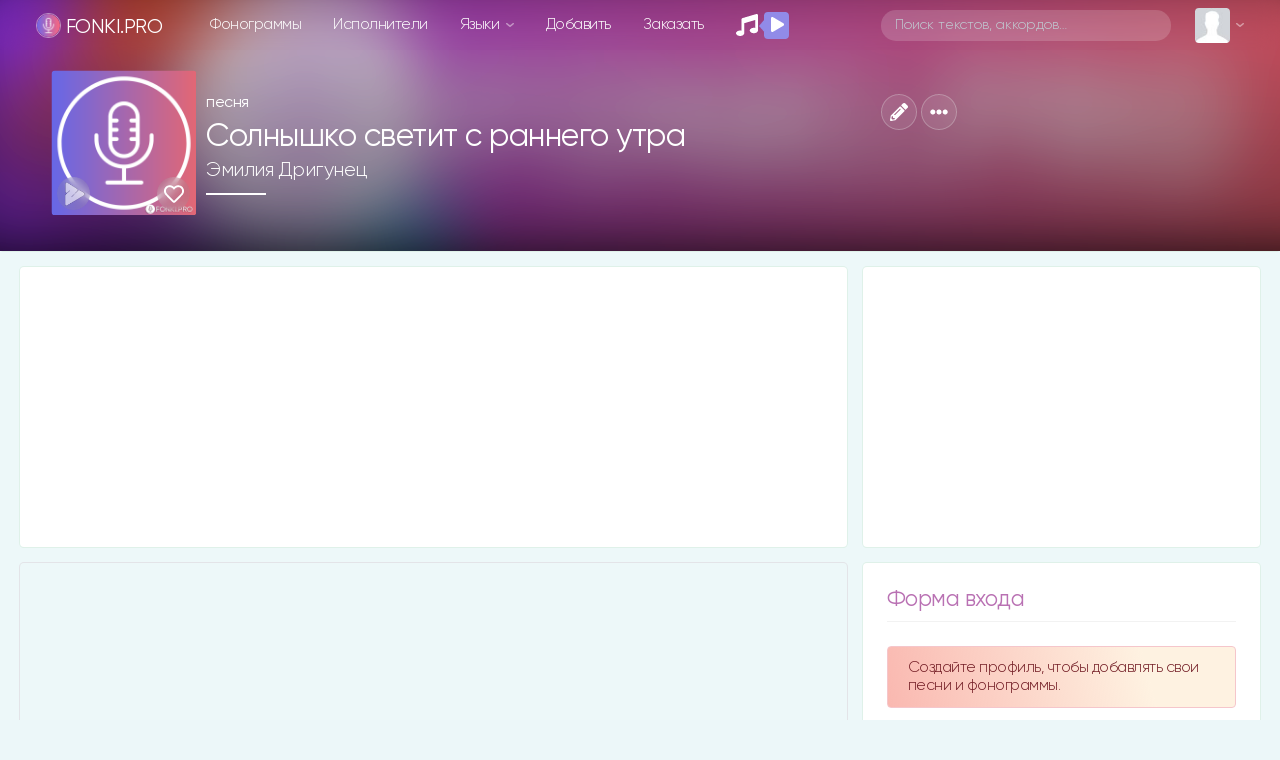

--- FILE ---
content_type: text/html; charset=utf-8
request_url: https://www.google.com/recaptcha/api2/anchor?ar=1&k=6LexsCsrAAAAAF88TwC2Yy6BQs7lfBpA-nUtNxMU&co=aHR0cHM6Ly9mb25raS5wcm86NDQz&hl=en&v=9TiwnJFHeuIw_s0wSd3fiKfN&size=normal&anchor-ms=20000&execute-ms=30000&cb=8uy3ali3f7iu
body_size: 48954
content:
<!DOCTYPE HTML><html dir="ltr" lang="en"><head><meta http-equiv="Content-Type" content="text/html; charset=UTF-8">
<meta http-equiv="X-UA-Compatible" content="IE=edge">
<title>reCAPTCHA</title>
<style type="text/css">
/* cyrillic-ext */
@font-face {
  font-family: 'Roboto';
  font-style: normal;
  font-weight: 400;
  font-stretch: 100%;
  src: url(//fonts.gstatic.com/s/roboto/v48/KFO7CnqEu92Fr1ME7kSn66aGLdTylUAMa3GUBHMdazTgWw.woff2) format('woff2');
  unicode-range: U+0460-052F, U+1C80-1C8A, U+20B4, U+2DE0-2DFF, U+A640-A69F, U+FE2E-FE2F;
}
/* cyrillic */
@font-face {
  font-family: 'Roboto';
  font-style: normal;
  font-weight: 400;
  font-stretch: 100%;
  src: url(//fonts.gstatic.com/s/roboto/v48/KFO7CnqEu92Fr1ME7kSn66aGLdTylUAMa3iUBHMdazTgWw.woff2) format('woff2');
  unicode-range: U+0301, U+0400-045F, U+0490-0491, U+04B0-04B1, U+2116;
}
/* greek-ext */
@font-face {
  font-family: 'Roboto';
  font-style: normal;
  font-weight: 400;
  font-stretch: 100%;
  src: url(//fonts.gstatic.com/s/roboto/v48/KFO7CnqEu92Fr1ME7kSn66aGLdTylUAMa3CUBHMdazTgWw.woff2) format('woff2');
  unicode-range: U+1F00-1FFF;
}
/* greek */
@font-face {
  font-family: 'Roboto';
  font-style: normal;
  font-weight: 400;
  font-stretch: 100%;
  src: url(//fonts.gstatic.com/s/roboto/v48/KFO7CnqEu92Fr1ME7kSn66aGLdTylUAMa3-UBHMdazTgWw.woff2) format('woff2');
  unicode-range: U+0370-0377, U+037A-037F, U+0384-038A, U+038C, U+038E-03A1, U+03A3-03FF;
}
/* math */
@font-face {
  font-family: 'Roboto';
  font-style: normal;
  font-weight: 400;
  font-stretch: 100%;
  src: url(//fonts.gstatic.com/s/roboto/v48/KFO7CnqEu92Fr1ME7kSn66aGLdTylUAMawCUBHMdazTgWw.woff2) format('woff2');
  unicode-range: U+0302-0303, U+0305, U+0307-0308, U+0310, U+0312, U+0315, U+031A, U+0326-0327, U+032C, U+032F-0330, U+0332-0333, U+0338, U+033A, U+0346, U+034D, U+0391-03A1, U+03A3-03A9, U+03B1-03C9, U+03D1, U+03D5-03D6, U+03F0-03F1, U+03F4-03F5, U+2016-2017, U+2034-2038, U+203C, U+2040, U+2043, U+2047, U+2050, U+2057, U+205F, U+2070-2071, U+2074-208E, U+2090-209C, U+20D0-20DC, U+20E1, U+20E5-20EF, U+2100-2112, U+2114-2115, U+2117-2121, U+2123-214F, U+2190, U+2192, U+2194-21AE, U+21B0-21E5, U+21F1-21F2, U+21F4-2211, U+2213-2214, U+2216-22FF, U+2308-230B, U+2310, U+2319, U+231C-2321, U+2336-237A, U+237C, U+2395, U+239B-23B7, U+23D0, U+23DC-23E1, U+2474-2475, U+25AF, U+25B3, U+25B7, U+25BD, U+25C1, U+25CA, U+25CC, U+25FB, U+266D-266F, U+27C0-27FF, U+2900-2AFF, U+2B0E-2B11, U+2B30-2B4C, U+2BFE, U+3030, U+FF5B, U+FF5D, U+1D400-1D7FF, U+1EE00-1EEFF;
}
/* symbols */
@font-face {
  font-family: 'Roboto';
  font-style: normal;
  font-weight: 400;
  font-stretch: 100%;
  src: url(//fonts.gstatic.com/s/roboto/v48/KFO7CnqEu92Fr1ME7kSn66aGLdTylUAMaxKUBHMdazTgWw.woff2) format('woff2');
  unicode-range: U+0001-000C, U+000E-001F, U+007F-009F, U+20DD-20E0, U+20E2-20E4, U+2150-218F, U+2190, U+2192, U+2194-2199, U+21AF, U+21E6-21F0, U+21F3, U+2218-2219, U+2299, U+22C4-22C6, U+2300-243F, U+2440-244A, U+2460-24FF, U+25A0-27BF, U+2800-28FF, U+2921-2922, U+2981, U+29BF, U+29EB, U+2B00-2BFF, U+4DC0-4DFF, U+FFF9-FFFB, U+10140-1018E, U+10190-1019C, U+101A0, U+101D0-101FD, U+102E0-102FB, U+10E60-10E7E, U+1D2C0-1D2D3, U+1D2E0-1D37F, U+1F000-1F0FF, U+1F100-1F1AD, U+1F1E6-1F1FF, U+1F30D-1F30F, U+1F315, U+1F31C, U+1F31E, U+1F320-1F32C, U+1F336, U+1F378, U+1F37D, U+1F382, U+1F393-1F39F, U+1F3A7-1F3A8, U+1F3AC-1F3AF, U+1F3C2, U+1F3C4-1F3C6, U+1F3CA-1F3CE, U+1F3D4-1F3E0, U+1F3ED, U+1F3F1-1F3F3, U+1F3F5-1F3F7, U+1F408, U+1F415, U+1F41F, U+1F426, U+1F43F, U+1F441-1F442, U+1F444, U+1F446-1F449, U+1F44C-1F44E, U+1F453, U+1F46A, U+1F47D, U+1F4A3, U+1F4B0, U+1F4B3, U+1F4B9, U+1F4BB, U+1F4BF, U+1F4C8-1F4CB, U+1F4D6, U+1F4DA, U+1F4DF, U+1F4E3-1F4E6, U+1F4EA-1F4ED, U+1F4F7, U+1F4F9-1F4FB, U+1F4FD-1F4FE, U+1F503, U+1F507-1F50B, U+1F50D, U+1F512-1F513, U+1F53E-1F54A, U+1F54F-1F5FA, U+1F610, U+1F650-1F67F, U+1F687, U+1F68D, U+1F691, U+1F694, U+1F698, U+1F6AD, U+1F6B2, U+1F6B9-1F6BA, U+1F6BC, U+1F6C6-1F6CF, U+1F6D3-1F6D7, U+1F6E0-1F6EA, U+1F6F0-1F6F3, U+1F6F7-1F6FC, U+1F700-1F7FF, U+1F800-1F80B, U+1F810-1F847, U+1F850-1F859, U+1F860-1F887, U+1F890-1F8AD, U+1F8B0-1F8BB, U+1F8C0-1F8C1, U+1F900-1F90B, U+1F93B, U+1F946, U+1F984, U+1F996, U+1F9E9, U+1FA00-1FA6F, U+1FA70-1FA7C, U+1FA80-1FA89, U+1FA8F-1FAC6, U+1FACE-1FADC, U+1FADF-1FAE9, U+1FAF0-1FAF8, U+1FB00-1FBFF;
}
/* vietnamese */
@font-face {
  font-family: 'Roboto';
  font-style: normal;
  font-weight: 400;
  font-stretch: 100%;
  src: url(//fonts.gstatic.com/s/roboto/v48/KFO7CnqEu92Fr1ME7kSn66aGLdTylUAMa3OUBHMdazTgWw.woff2) format('woff2');
  unicode-range: U+0102-0103, U+0110-0111, U+0128-0129, U+0168-0169, U+01A0-01A1, U+01AF-01B0, U+0300-0301, U+0303-0304, U+0308-0309, U+0323, U+0329, U+1EA0-1EF9, U+20AB;
}
/* latin-ext */
@font-face {
  font-family: 'Roboto';
  font-style: normal;
  font-weight: 400;
  font-stretch: 100%;
  src: url(//fonts.gstatic.com/s/roboto/v48/KFO7CnqEu92Fr1ME7kSn66aGLdTylUAMa3KUBHMdazTgWw.woff2) format('woff2');
  unicode-range: U+0100-02BA, U+02BD-02C5, U+02C7-02CC, U+02CE-02D7, U+02DD-02FF, U+0304, U+0308, U+0329, U+1D00-1DBF, U+1E00-1E9F, U+1EF2-1EFF, U+2020, U+20A0-20AB, U+20AD-20C0, U+2113, U+2C60-2C7F, U+A720-A7FF;
}
/* latin */
@font-face {
  font-family: 'Roboto';
  font-style: normal;
  font-weight: 400;
  font-stretch: 100%;
  src: url(//fonts.gstatic.com/s/roboto/v48/KFO7CnqEu92Fr1ME7kSn66aGLdTylUAMa3yUBHMdazQ.woff2) format('woff2');
  unicode-range: U+0000-00FF, U+0131, U+0152-0153, U+02BB-02BC, U+02C6, U+02DA, U+02DC, U+0304, U+0308, U+0329, U+2000-206F, U+20AC, U+2122, U+2191, U+2193, U+2212, U+2215, U+FEFF, U+FFFD;
}
/* cyrillic-ext */
@font-face {
  font-family: 'Roboto';
  font-style: normal;
  font-weight: 500;
  font-stretch: 100%;
  src: url(//fonts.gstatic.com/s/roboto/v48/KFO7CnqEu92Fr1ME7kSn66aGLdTylUAMa3GUBHMdazTgWw.woff2) format('woff2');
  unicode-range: U+0460-052F, U+1C80-1C8A, U+20B4, U+2DE0-2DFF, U+A640-A69F, U+FE2E-FE2F;
}
/* cyrillic */
@font-face {
  font-family: 'Roboto';
  font-style: normal;
  font-weight: 500;
  font-stretch: 100%;
  src: url(//fonts.gstatic.com/s/roboto/v48/KFO7CnqEu92Fr1ME7kSn66aGLdTylUAMa3iUBHMdazTgWw.woff2) format('woff2');
  unicode-range: U+0301, U+0400-045F, U+0490-0491, U+04B0-04B1, U+2116;
}
/* greek-ext */
@font-face {
  font-family: 'Roboto';
  font-style: normal;
  font-weight: 500;
  font-stretch: 100%;
  src: url(//fonts.gstatic.com/s/roboto/v48/KFO7CnqEu92Fr1ME7kSn66aGLdTylUAMa3CUBHMdazTgWw.woff2) format('woff2');
  unicode-range: U+1F00-1FFF;
}
/* greek */
@font-face {
  font-family: 'Roboto';
  font-style: normal;
  font-weight: 500;
  font-stretch: 100%;
  src: url(//fonts.gstatic.com/s/roboto/v48/KFO7CnqEu92Fr1ME7kSn66aGLdTylUAMa3-UBHMdazTgWw.woff2) format('woff2');
  unicode-range: U+0370-0377, U+037A-037F, U+0384-038A, U+038C, U+038E-03A1, U+03A3-03FF;
}
/* math */
@font-face {
  font-family: 'Roboto';
  font-style: normal;
  font-weight: 500;
  font-stretch: 100%;
  src: url(//fonts.gstatic.com/s/roboto/v48/KFO7CnqEu92Fr1ME7kSn66aGLdTylUAMawCUBHMdazTgWw.woff2) format('woff2');
  unicode-range: U+0302-0303, U+0305, U+0307-0308, U+0310, U+0312, U+0315, U+031A, U+0326-0327, U+032C, U+032F-0330, U+0332-0333, U+0338, U+033A, U+0346, U+034D, U+0391-03A1, U+03A3-03A9, U+03B1-03C9, U+03D1, U+03D5-03D6, U+03F0-03F1, U+03F4-03F5, U+2016-2017, U+2034-2038, U+203C, U+2040, U+2043, U+2047, U+2050, U+2057, U+205F, U+2070-2071, U+2074-208E, U+2090-209C, U+20D0-20DC, U+20E1, U+20E5-20EF, U+2100-2112, U+2114-2115, U+2117-2121, U+2123-214F, U+2190, U+2192, U+2194-21AE, U+21B0-21E5, U+21F1-21F2, U+21F4-2211, U+2213-2214, U+2216-22FF, U+2308-230B, U+2310, U+2319, U+231C-2321, U+2336-237A, U+237C, U+2395, U+239B-23B7, U+23D0, U+23DC-23E1, U+2474-2475, U+25AF, U+25B3, U+25B7, U+25BD, U+25C1, U+25CA, U+25CC, U+25FB, U+266D-266F, U+27C0-27FF, U+2900-2AFF, U+2B0E-2B11, U+2B30-2B4C, U+2BFE, U+3030, U+FF5B, U+FF5D, U+1D400-1D7FF, U+1EE00-1EEFF;
}
/* symbols */
@font-face {
  font-family: 'Roboto';
  font-style: normal;
  font-weight: 500;
  font-stretch: 100%;
  src: url(//fonts.gstatic.com/s/roboto/v48/KFO7CnqEu92Fr1ME7kSn66aGLdTylUAMaxKUBHMdazTgWw.woff2) format('woff2');
  unicode-range: U+0001-000C, U+000E-001F, U+007F-009F, U+20DD-20E0, U+20E2-20E4, U+2150-218F, U+2190, U+2192, U+2194-2199, U+21AF, U+21E6-21F0, U+21F3, U+2218-2219, U+2299, U+22C4-22C6, U+2300-243F, U+2440-244A, U+2460-24FF, U+25A0-27BF, U+2800-28FF, U+2921-2922, U+2981, U+29BF, U+29EB, U+2B00-2BFF, U+4DC0-4DFF, U+FFF9-FFFB, U+10140-1018E, U+10190-1019C, U+101A0, U+101D0-101FD, U+102E0-102FB, U+10E60-10E7E, U+1D2C0-1D2D3, U+1D2E0-1D37F, U+1F000-1F0FF, U+1F100-1F1AD, U+1F1E6-1F1FF, U+1F30D-1F30F, U+1F315, U+1F31C, U+1F31E, U+1F320-1F32C, U+1F336, U+1F378, U+1F37D, U+1F382, U+1F393-1F39F, U+1F3A7-1F3A8, U+1F3AC-1F3AF, U+1F3C2, U+1F3C4-1F3C6, U+1F3CA-1F3CE, U+1F3D4-1F3E0, U+1F3ED, U+1F3F1-1F3F3, U+1F3F5-1F3F7, U+1F408, U+1F415, U+1F41F, U+1F426, U+1F43F, U+1F441-1F442, U+1F444, U+1F446-1F449, U+1F44C-1F44E, U+1F453, U+1F46A, U+1F47D, U+1F4A3, U+1F4B0, U+1F4B3, U+1F4B9, U+1F4BB, U+1F4BF, U+1F4C8-1F4CB, U+1F4D6, U+1F4DA, U+1F4DF, U+1F4E3-1F4E6, U+1F4EA-1F4ED, U+1F4F7, U+1F4F9-1F4FB, U+1F4FD-1F4FE, U+1F503, U+1F507-1F50B, U+1F50D, U+1F512-1F513, U+1F53E-1F54A, U+1F54F-1F5FA, U+1F610, U+1F650-1F67F, U+1F687, U+1F68D, U+1F691, U+1F694, U+1F698, U+1F6AD, U+1F6B2, U+1F6B9-1F6BA, U+1F6BC, U+1F6C6-1F6CF, U+1F6D3-1F6D7, U+1F6E0-1F6EA, U+1F6F0-1F6F3, U+1F6F7-1F6FC, U+1F700-1F7FF, U+1F800-1F80B, U+1F810-1F847, U+1F850-1F859, U+1F860-1F887, U+1F890-1F8AD, U+1F8B0-1F8BB, U+1F8C0-1F8C1, U+1F900-1F90B, U+1F93B, U+1F946, U+1F984, U+1F996, U+1F9E9, U+1FA00-1FA6F, U+1FA70-1FA7C, U+1FA80-1FA89, U+1FA8F-1FAC6, U+1FACE-1FADC, U+1FADF-1FAE9, U+1FAF0-1FAF8, U+1FB00-1FBFF;
}
/* vietnamese */
@font-face {
  font-family: 'Roboto';
  font-style: normal;
  font-weight: 500;
  font-stretch: 100%;
  src: url(//fonts.gstatic.com/s/roboto/v48/KFO7CnqEu92Fr1ME7kSn66aGLdTylUAMa3OUBHMdazTgWw.woff2) format('woff2');
  unicode-range: U+0102-0103, U+0110-0111, U+0128-0129, U+0168-0169, U+01A0-01A1, U+01AF-01B0, U+0300-0301, U+0303-0304, U+0308-0309, U+0323, U+0329, U+1EA0-1EF9, U+20AB;
}
/* latin-ext */
@font-face {
  font-family: 'Roboto';
  font-style: normal;
  font-weight: 500;
  font-stretch: 100%;
  src: url(//fonts.gstatic.com/s/roboto/v48/KFO7CnqEu92Fr1ME7kSn66aGLdTylUAMa3KUBHMdazTgWw.woff2) format('woff2');
  unicode-range: U+0100-02BA, U+02BD-02C5, U+02C7-02CC, U+02CE-02D7, U+02DD-02FF, U+0304, U+0308, U+0329, U+1D00-1DBF, U+1E00-1E9F, U+1EF2-1EFF, U+2020, U+20A0-20AB, U+20AD-20C0, U+2113, U+2C60-2C7F, U+A720-A7FF;
}
/* latin */
@font-face {
  font-family: 'Roboto';
  font-style: normal;
  font-weight: 500;
  font-stretch: 100%;
  src: url(//fonts.gstatic.com/s/roboto/v48/KFO7CnqEu92Fr1ME7kSn66aGLdTylUAMa3yUBHMdazQ.woff2) format('woff2');
  unicode-range: U+0000-00FF, U+0131, U+0152-0153, U+02BB-02BC, U+02C6, U+02DA, U+02DC, U+0304, U+0308, U+0329, U+2000-206F, U+20AC, U+2122, U+2191, U+2193, U+2212, U+2215, U+FEFF, U+FFFD;
}
/* cyrillic-ext */
@font-face {
  font-family: 'Roboto';
  font-style: normal;
  font-weight: 900;
  font-stretch: 100%;
  src: url(//fonts.gstatic.com/s/roboto/v48/KFO7CnqEu92Fr1ME7kSn66aGLdTylUAMa3GUBHMdazTgWw.woff2) format('woff2');
  unicode-range: U+0460-052F, U+1C80-1C8A, U+20B4, U+2DE0-2DFF, U+A640-A69F, U+FE2E-FE2F;
}
/* cyrillic */
@font-face {
  font-family: 'Roboto';
  font-style: normal;
  font-weight: 900;
  font-stretch: 100%;
  src: url(//fonts.gstatic.com/s/roboto/v48/KFO7CnqEu92Fr1ME7kSn66aGLdTylUAMa3iUBHMdazTgWw.woff2) format('woff2');
  unicode-range: U+0301, U+0400-045F, U+0490-0491, U+04B0-04B1, U+2116;
}
/* greek-ext */
@font-face {
  font-family: 'Roboto';
  font-style: normal;
  font-weight: 900;
  font-stretch: 100%;
  src: url(//fonts.gstatic.com/s/roboto/v48/KFO7CnqEu92Fr1ME7kSn66aGLdTylUAMa3CUBHMdazTgWw.woff2) format('woff2');
  unicode-range: U+1F00-1FFF;
}
/* greek */
@font-face {
  font-family: 'Roboto';
  font-style: normal;
  font-weight: 900;
  font-stretch: 100%;
  src: url(//fonts.gstatic.com/s/roboto/v48/KFO7CnqEu92Fr1ME7kSn66aGLdTylUAMa3-UBHMdazTgWw.woff2) format('woff2');
  unicode-range: U+0370-0377, U+037A-037F, U+0384-038A, U+038C, U+038E-03A1, U+03A3-03FF;
}
/* math */
@font-face {
  font-family: 'Roboto';
  font-style: normal;
  font-weight: 900;
  font-stretch: 100%;
  src: url(//fonts.gstatic.com/s/roboto/v48/KFO7CnqEu92Fr1ME7kSn66aGLdTylUAMawCUBHMdazTgWw.woff2) format('woff2');
  unicode-range: U+0302-0303, U+0305, U+0307-0308, U+0310, U+0312, U+0315, U+031A, U+0326-0327, U+032C, U+032F-0330, U+0332-0333, U+0338, U+033A, U+0346, U+034D, U+0391-03A1, U+03A3-03A9, U+03B1-03C9, U+03D1, U+03D5-03D6, U+03F0-03F1, U+03F4-03F5, U+2016-2017, U+2034-2038, U+203C, U+2040, U+2043, U+2047, U+2050, U+2057, U+205F, U+2070-2071, U+2074-208E, U+2090-209C, U+20D0-20DC, U+20E1, U+20E5-20EF, U+2100-2112, U+2114-2115, U+2117-2121, U+2123-214F, U+2190, U+2192, U+2194-21AE, U+21B0-21E5, U+21F1-21F2, U+21F4-2211, U+2213-2214, U+2216-22FF, U+2308-230B, U+2310, U+2319, U+231C-2321, U+2336-237A, U+237C, U+2395, U+239B-23B7, U+23D0, U+23DC-23E1, U+2474-2475, U+25AF, U+25B3, U+25B7, U+25BD, U+25C1, U+25CA, U+25CC, U+25FB, U+266D-266F, U+27C0-27FF, U+2900-2AFF, U+2B0E-2B11, U+2B30-2B4C, U+2BFE, U+3030, U+FF5B, U+FF5D, U+1D400-1D7FF, U+1EE00-1EEFF;
}
/* symbols */
@font-face {
  font-family: 'Roboto';
  font-style: normal;
  font-weight: 900;
  font-stretch: 100%;
  src: url(//fonts.gstatic.com/s/roboto/v48/KFO7CnqEu92Fr1ME7kSn66aGLdTylUAMaxKUBHMdazTgWw.woff2) format('woff2');
  unicode-range: U+0001-000C, U+000E-001F, U+007F-009F, U+20DD-20E0, U+20E2-20E4, U+2150-218F, U+2190, U+2192, U+2194-2199, U+21AF, U+21E6-21F0, U+21F3, U+2218-2219, U+2299, U+22C4-22C6, U+2300-243F, U+2440-244A, U+2460-24FF, U+25A0-27BF, U+2800-28FF, U+2921-2922, U+2981, U+29BF, U+29EB, U+2B00-2BFF, U+4DC0-4DFF, U+FFF9-FFFB, U+10140-1018E, U+10190-1019C, U+101A0, U+101D0-101FD, U+102E0-102FB, U+10E60-10E7E, U+1D2C0-1D2D3, U+1D2E0-1D37F, U+1F000-1F0FF, U+1F100-1F1AD, U+1F1E6-1F1FF, U+1F30D-1F30F, U+1F315, U+1F31C, U+1F31E, U+1F320-1F32C, U+1F336, U+1F378, U+1F37D, U+1F382, U+1F393-1F39F, U+1F3A7-1F3A8, U+1F3AC-1F3AF, U+1F3C2, U+1F3C4-1F3C6, U+1F3CA-1F3CE, U+1F3D4-1F3E0, U+1F3ED, U+1F3F1-1F3F3, U+1F3F5-1F3F7, U+1F408, U+1F415, U+1F41F, U+1F426, U+1F43F, U+1F441-1F442, U+1F444, U+1F446-1F449, U+1F44C-1F44E, U+1F453, U+1F46A, U+1F47D, U+1F4A3, U+1F4B0, U+1F4B3, U+1F4B9, U+1F4BB, U+1F4BF, U+1F4C8-1F4CB, U+1F4D6, U+1F4DA, U+1F4DF, U+1F4E3-1F4E6, U+1F4EA-1F4ED, U+1F4F7, U+1F4F9-1F4FB, U+1F4FD-1F4FE, U+1F503, U+1F507-1F50B, U+1F50D, U+1F512-1F513, U+1F53E-1F54A, U+1F54F-1F5FA, U+1F610, U+1F650-1F67F, U+1F687, U+1F68D, U+1F691, U+1F694, U+1F698, U+1F6AD, U+1F6B2, U+1F6B9-1F6BA, U+1F6BC, U+1F6C6-1F6CF, U+1F6D3-1F6D7, U+1F6E0-1F6EA, U+1F6F0-1F6F3, U+1F6F7-1F6FC, U+1F700-1F7FF, U+1F800-1F80B, U+1F810-1F847, U+1F850-1F859, U+1F860-1F887, U+1F890-1F8AD, U+1F8B0-1F8BB, U+1F8C0-1F8C1, U+1F900-1F90B, U+1F93B, U+1F946, U+1F984, U+1F996, U+1F9E9, U+1FA00-1FA6F, U+1FA70-1FA7C, U+1FA80-1FA89, U+1FA8F-1FAC6, U+1FACE-1FADC, U+1FADF-1FAE9, U+1FAF0-1FAF8, U+1FB00-1FBFF;
}
/* vietnamese */
@font-face {
  font-family: 'Roboto';
  font-style: normal;
  font-weight: 900;
  font-stretch: 100%;
  src: url(//fonts.gstatic.com/s/roboto/v48/KFO7CnqEu92Fr1ME7kSn66aGLdTylUAMa3OUBHMdazTgWw.woff2) format('woff2');
  unicode-range: U+0102-0103, U+0110-0111, U+0128-0129, U+0168-0169, U+01A0-01A1, U+01AF-01B0, U+0300-0301, U+0303-0304, U+0308-0309, U+0323, U+0329, U+1EA0-1EF9, U+20AB;
}
/* latin-ext */
@font-face {
  font-family: 'Roboto';
  font-style: normal;
  font-weight: 900;
  font-stretch: 100%;
  src: url(//fonts.gstatic.com/s/roboto/v48/KFO7CnqEu92Fr1ME7kSn66aGLdTylUAMa3KUBHMdazTgWw.woff2) format('woff2');
  unicode-range: U+0100-02BA, U+02BD-02C5, U+02C7-02CC, U+02CE-02D7, U+02DD-02FF, U+0304, U+0308, U+0329, U+1D00-1DBF, U+1E00-1E9F, U+1EF2-1EFF, U+2020, U+20A0-20AB, U+20AD-20C0, U+2113, U+2C60-2C7F, U+A720-A7FF;
}
/* latin */
@font-face {
  font-family: 'Roboto';
  font-style: normal;
  font-weight: 900;
  font-stretch: 100%;
  src: url(//fonts.gstatic.com/s/roboto/v48/KFO7CnqEu92Fr1ME7kSn66aGLdTylUAMa3yUBHMdazQ.woff2) format('woff2');
  unicode-range: U+0000-00FF, U+0131, U+0152-0153, U+02BB-02BC, U+02C6, U+02DA, U+02DC, U+0304, U+0308, U+0329, U+2000-206F, U+20AC, U+2122, U+2191, U+2193, U+2212, U+2215, U+FEFF, U+FFFD;
}

</style>
<link rel="stylesheet" type="text/css" href="https://www.gstatic.com/recaptcha/releases/9TiwnJFHeuIw_s0wSd3fiKfN/styles__ltr.css">
<script nonce="5gsbzlD6eqc8iySQT9GOUg" type="text/javascript">window['__recaptcha_api'] = 'https://www.google.com/recaptcha/api2/';</script>
<script type="text/javascript" src="https://www.gstatic.com/recaptcha/releases/9TiwnJFHeuIw_s0wSd3fiKfN/recaptcha__en.js" nonce="5gsbzlD6eqc8iySQT9GOUg">
      
    </script></head>
<body><div id="rc-anchor-alert" class="rc-anchor-alert"></div>
<input type="hidden" id="recaptcha-token" value="[base64]">
<script type="text/javascript" nonce="5gsbzlD6eqc8iySQT9GOUg">
      recaptcha.anchor.Main.init("[\x22ainput\x22,[\x22bgdata\x22,\x22\x22,\[base64]/[base64]/[base64]/[base64]/cjw8ejpyPj4+eil9Y2F0Y2gobCl7dGhyb3cgbDt9fSxIPWZ1bmN0aW9uKHcsdCx6KXtpZih3PT0xOTR8fHc9PTIwOCl0LnZbd10/dC52W3ddLmNvbmNhdCh6KTp0LnZbd109b2Yoeix0KTtlbHNle2lmKHQuYkImJnchPTMxNylyZXR1cm47dz09NjZ8fHc9PTEyMnx8dz09NDcwfHx3PT00NHx8dz09NDE2fHx3PT0zOTd8fHc9PTQyMXx8dz09Njh8fHc9PTcwfHx3PT0xODQ/[base64]/[base64]/[base64]/bmV3IGRbVl0oSlswXSk6cD09Mj9uZXcgZFtWXShKWzBdLEpbMV0pOnA9PTM/bmV3IGRbVl0oSlswXSxKWzFdLEpbMl0pOnA9PTQ/[base64]/[base64]/[base64]/[base64]\x22,\[base64]\\u003d\x22,\x22wobDisKvw6QAw7vCm8KRWMO3ScOjAcO0DzwUwpgHw7VaB8OBwosoXBvDjMKdPsKOaS/Cr8O8wpzDrjDCrcK4w7A5woo0wpc4w4bCsxIBPsKpUW1iDsK2w5ZqERQvwoPCizfCsyVBw4bDilfDvVnCqFNVw4wrwrzDs2pvNm7DmkfCgcK5w4txw6NlI8Kew5TDl3HDv8ONwo9/[base64]/DpcO2TcOEacOlw5/CrMKNP1gnwqPCp8KCHcKKd8KqwovCosOaw4pQWWswScOiRRtXBUQjw5nCmsKreHVpVnN4C8K9wpx/w5N8w5YJwpw/w6PCu2oqBcODw6QdVMOwwpXDmAIJw5XDl3jCvcK2d0rCvcOQVTgRw4Ruw51Cw5paV8KQb8OnK2LClcO5H8KbdTIVf8O7wrY5w4lxL8OsVGopwpXCsVYyCcKOBkvDmkfDmsKdw7nCtUNdbMKUNcK9KC/Dl8OSPRrCv8ObX0/Cj8KNSUXDssKcKwnCvBfDlwjCpwvDnVXDrCEhwpnCmMO/RcKyw6ojwoRewrLCvMKBHUFJIQ5jwoPDhMKLw6wcwobCnUjCgBEkKFrCisKkXgDDt8KgLFzDu8KjQUvDkRDDtMOWBQfClxnDpMKEwr1ufMOxBk9pw7NnwovCjcKBw4x2CyUcw6HDrsKiCcOVwprDrcOcw7t3wpIvLRRiGB/DjsKpX3jDj8O7wrLCmGrCninCuMKiKMK7w5FWwojCqWh7ATwWw7zCoTPDmMKkw4TCjHQCwrgbw6FKY8OswpbDvMOiGcKjwp1Hw6Viw5A3fVd0LyfCjl7DunLDt8O1PMK/GSYCw7J3OMOlWxdVw4TDs8KESFfCg8KXF2x/VsKSdcOiKkHDoWMIw4hWGGzDhwweCWTCk8K2DMOVw7PDjEsgw78Sw4EcwozDnSMLwrvDisO7w7BdwrrDs8KQw4EFSMOMwonDgiEXU8KsLMOrJgMPw7JWVSHDlcKJYsKPw7MqQcKTVV3Dj1DCpcKDwp/[base64]/DoQTDjinDugvCnsK/wo9vHcOYw4/CowLCq8OZexTDkXoyaSRTY8K1bMKTdB/DiC1Ew4giIALDnsKcw5TCoMOJJy8qw6DDuhEWdDPCjcKSwojChcO8wpHDmMKBw7fDtMO6wptaPGLCpMKtHnUOIMOOw6sGw4XDt8OZw6bDlRTDkMKIwrXCrcK4wpQ2UsK1H0fDucKRVMKHb8O2wqvDtz9Kwoxfwp83eMKlIQ/[base64]/CocKew5rCl8OFUMOGw7jDvMOHNcK0QsKFwqAOFkzCumBBYsKpw6DDhsKQeMOrRMO3w5k1U3PCiTLCgQMGEFB6Uj4uJGMWw7ISw5cLw7zCksOidcOEwovDmnFuO1EOX8KNVQnCvsKdw7bDsMOlfG3Ct8KrNSPDj8ObM3TDmWFIwojDry4cw6/DuWlyGkbCmMOyNVBacHRYw4zDsW5VFDUKwrVQEMOzwqYMScKPwr8Hw40EVsOHwoDDlUEbwpTDiDXDmcOdflnCvcKKPMOsHMKEwoLDo8OXGG4RwoHDpVFpRsK6wqg3NwvDo01Yw7JDAztuw5rCjTYHwo/ChcKYYsOywovCqhHDjnYLw5/DiA9SfRRMN2fDpgR7McO2di3DhsOewqJyWgNHwp8lwow4JlvCjsKnekZmPEckwqHCtsOYESzCgVnDtEkLYsOwesKLwogYwq7CksO1w4nCucOww6EOM8KfwptvCMKvw4HCp2bCisO4woDCsFVkw5bCrkrCnAHChcO/XynDgHlow5fCqjMew7rDuMKCw7jDlhvCt8O+w7FywqLDlVjDssKzBRMDw7DDqg7Dj8KDV8KtfcOFGRzCkVFHS8K4X8ODPTjCp8Ouw4FMBFTDjWgDb8Kiw4LDlcK0DsOgFMOCPcKcw7rCiXfDkirDv8KwSsKvwqRowr3DtDReX2XDjTLCtH9/[base64]/Dq8Ofw67DncK9w6taSwrDoMKhwqLDksOlHkwKXFHCjMOLwpALLMOZJMOTwqtSW8KLwoBkwrbCk8Kjwo3DjsKSwo3CoHLDjTnCiX/Dg8OiVcOKRcOET8OZwrDDtsOiKFTCiE1Qwrw7wosBw5/CtcKiwo1RwpPChHM2UHoGwr0yw6zDlwTCvHJMwrvCoR1hKkbDlitZwq3ClQbDmsO3WmpiBcKlw6DCrsK6wqEOPsKCw67CrDTCvHrDiV4/wqRjQnQfw6pXwoQuw5wUNMK+MQLDisODdA/DgEvCmDjDp8KncAxuw6LChsOLfgLDs8K6R8K7wqIeVMOZw4NuG3RhflIgwqnCnMK2IMKBw7DCjsOnZ8OEwrF6acOXU0TCiUzCrXPCoMK2woPCpTcbwpRcTcKSKcO6IMKZBMOBAzvDnMOfwo8QIjTCthk/w5HCsC1sw5R4ZnkRw4EHw5wCw5rDgsKBfMKGfRwiw4QzN8KewqDCk8K8cmLClj4Ww6A/wpzDncKFMS/DqsOMIQXDpcK0wprDtMOTw73CvcKcd8OzDF7DncKxAMKgw598XzfDr8OCwq0BU8Kxwr7DuxZTRcOkWMKfwr/Cq8OJIBHCq8KQBMKIwrLDo1HCszHDicO8Kwcgwp3DvsO2dgNNwpw2wrMaTcO3w7dlIcOTwrDDrTbCnDg9GcKcw6bCrSNRwrvCoD5+w7Rnw6guw4oZM1DDszbCgGLDtcOLYMOTFcKQwpzCpsKrw6JpwoLDhcKESsOnw7wCwoQPaW8GEQE7wpjCs8K7Ax/DpMOXfMKGMsKqCF/CucOPwpzDiUgYcibDgsK2dMOcw4kMQzDDp2pfwp7DtRjCnHjCnMO6YcOXUH7DgzPCnz3DhMOFw5TCjcKWwoPDtgk/wojCv8OfOcOsw7d7ZcK8fMK7w6skOsKwwoo+XMKRw7PClxURBQDDq8OCdygXw4NRw4HDg8KdGMKOwrR3wrXCn8OCJ0YDFcK7DsOkw4HCmWDCv8KWw4TCisOoJsO2wr/DgcK7Pi/CucKeA8OGwpggNB0cOsOKw5J2L8Odwo3CuzXDlsKeWwLDm3LDvMOPOcKyw6fDh8KVw4gfw5AGw6Aqw7otwqTDhElkw5rDqMO4Pkl/w4VowoNAwokZw6sGGcKGwoLCpChwScKPZMO/w5DDi8KYEzHDvlfCrcO8CcKySVbCpcOCwpPDtMOQcCLDtVlJwpsww4zCgXpTwpYCZADDjsOfI8OUwpvCkSkRwqg/CyLCiCTClAceeMOcfAXCgynDhxTDnMKLcsO7dx3Ci8OiPwgwcsKHTUbCi8K8aMOvMMO4woUCNRrDoMKOXcOUM8OHw7fDh8KIwp/CqWbClQdGDMOlZz7Ds8K6w7ZXwojCicOPw7rDpBY6w64mwojCkF3DrR1dOSliGcKNw43DvcOyWsKtbMOoF8OYbAIDRjBkXMKowr1NHwTDs8KBw7vCi1U/wrTCnwhld8KkfTfDhMK9wpXDv8O+T1hIOcK1W37CmQ4Zw4LCusOJCcKJw4jCqy/Dog3DvUvDrR/[base64]/[base64]/woBgQsOoIj/Ds0LDrMK1Y2bDsD1DEcKlwqLCjXnCpsKpw6RDAQbCm8OjwoHCtHwYw6DDqHDDucOhw7XCtivCgk3ChsKFw45QPMOMG8Orw4VhRUjDhWguTMOcwrEtwo/DpVDDuW7Dq8OZwrzDr2rCosO4w4rDg8KLEH5zFcOewqfCn8OVF3jDulHDpMKOAn3DqMK3UMOew6TDplPDksKpw53CtSIjw6Y/w6XCpsOewp/Ck3ZLRjzDuWLDhcKVNMOUITJbNiQ3ccKuwqNQwqLDo10kw5YRwrBDNA5Vw7cgBSnCt07DthxrwphVw57CmsO4WcKDE1wqwoHCs8OVLTt6wqYVw6l0ZiLDosOaw54nWsO4wp3DrQJ1H8O+wprDjWVTwoZsK8ONcErCjX7Cv8OSw5h7w5/CjMK/woLDpMO4Yi3DncKQwrgkbMOHw5fChHcnwoc1FB0sw45zw7bDnsOGVwk9w65Mw5TDmsKyN8Krw75Yw60OLcKbw7kgwrbDqjF8KFxFwpw/w5XDlsKDwq/Cr09Kwq9Pw6jDjWfDhMONwrAwQsOVExLChE1TcW3DgsOILsKjw61mXVDCpys4esOHw7jCgcK/w5XCqcOEwqvChMO3dSHCmsKxLsKewqjClUIeIsOew5/[base64]/[base64]/DkMOvwo/Cn0bCrsOgOgl+woMgfAcbwprDoAkMwr1Tw5YFB8Kzf1Rkw6tuc8KHw6wFIMO3wofDs8OlwplJw6/[base64]/wpxSw7TDtDoLPcO2w7jDgMOBw4fDg8OJwojDkx1WwojDksOAw6pUIMKXwqx1w7HDgnrCqcK8wqPCjFMqw7QHwo3CrxbCusKAwoRgPMOewrvDu8KnWx7CkxJvwr7Dp1xNf8Oowqw0fnnDi8KEAUjCjsOdR8K/G8OmD8KyPVLCi8K4w5/CjcKJwoHCrjYYwrNgwohBw4IlU8Ksw6R0PEXDl8O+WifDuS0DB1sbYQvDp8OVwprCucO8w6rCk1TDgUlVMSjCjUt0CMKdw6XDkcOCwonDiMOzHsOTfCnDn8KNw5sGw5VEI8O/V8KZUMKlwqYaAw9KNcKbWsOvwpjClWpSe3HDuMOaZzduV8KNZMOVCBFmOcKEwpdKw6lUT3jCiW9JwoLDujJbdzFGw7LDj8KrwosCEVPDpcOiwrI+VCl2w6UGw7grA8KXZQLCuMOSwr3CkgYlA8Otwq0nw5IWdMKNEsOfwrR6TV0XA8Oiwp3CtirDnlI5wotnw4/CpsKawqpjRErCnEpKw5BAwpnDucK9JGwrwq7DnUdFCEUow6TDhsOTbcO1wpXDpcOMwpvCrMKlwooXw4ZBCV0jF8O/wqTDvCgKw4/DtsK4YMKXw5zDp8KBwo/[base64]/Cr8KgIHobwqtbwq8wOsK9XcKSw7jDvcO6wqfCjcKPwrkYW2rCj1JKBG14w6ded8OfwqEIwp5MwqfCo8KzKMO4W2/CoivCmVvCjMOSOnEyw6rDscO7RkbDp3w7wrXCtMKGw4fDo1kMwpYyASrCh8O9woUZwoNrwp4dwoLCiy/DrMO3UjnCmlReBizDq8OWw7nCmsK2clJHw7bDh8OfwptYw68zw45xOhjDomHDh8KVwqTDosKdw7Zpw5DCuEfDoCRWw7zCvMKlR1tuw7Aew6nCn0Jaa8KEfcOhSsKJbMO3wrXDklTCs8Otw7LDn34+EcKZAMORGjTDlCk1R8KmS8KhwpXDqX4gdj/DlMKVwovDp8Ksw4Q+EQbDmCnCmUZFFQp5wop0GsOowq/Dl8KRwp/[base64]/[base64]/BMK5w5Q+w5TCosOzfMOsNBXCoiHCtHbCkRIpw5kfwpnDtTtjasOobsK+LsKaw7xmZ2FOKiDDtcOtSEkvwpvCvGPCtgLCiMOTQcOyw7kUwoVdwo0Iw57CkgPDnChraTYdQF3CvTHDujfDkRJGJsONwoRfw6TDnFzCrMKawr/DicOuQlXCo8KCwpglwqvCj8KAwr4HcMKJfMOlwqHCo8OawoV4w5k1fsKwwq/CosOkBsK9w5cYEcKywrdyQ3zDhTfDsMKNTMOYcsO2wpTDvBghcsOYUMKjwoVtwoNTw6d3woB6NsOvIUnCgHBJw7o2JHd9DEzCqsKdwp8Ta8OkwrrDmMOVw4Z5WSNXFsOJw6tKw71qJEAuR1rCv8KoEG/[base64]/CisKMw4TCqiDCncKhw49Cw7YewoN1CMOvwqh/w6Ejw4vDuEZ0HcKlw502w58PwpzCjG1oFE7CtMO3ZDY6w5zCosO4wr3CiFnDh8K1GEAjFWMswqgiwr/DuDvCimkmwpRJSFTCpcKRaMOOU8O4wqXDpcK5wqXCmFLDhlxKw5zDusKow7h8a8Kwa0PCh8OoDEXDmQANw5YPw6B1NC/CgSpnw5rCuMKcwpkZw4clwqvCg01PbcK0wpJ/wp1awq1jKzDDmxvDkTdTwqTCn8KOw4rDuWcEw4M2BAnDjEjDu8ORQ8Kvwr/DthjDoMOPwosdw6FcwqpPJ2jCjG0uEMO5wpMhSG/DusOlwo14w6N/CsKpXMO+NSsUw7VIw79Nw7E6w6RSw5AawpPDncKONcOCGsOBw4hBG8KgRcKRw61iwqnCs8OVw5jDizvDusO+ZVNDWMKMwr3DoMOaH8OuwrrCvjUKw5pTw6VmwobCpnLDg8OONsOwSsK8LsOFK8O/SMKlw6XDvS7DisKtw6/CknHCmHHCoAnCtAPDtsOkwqotScOTIMKCfcKHw4xHw7AcwrYLw55Jw5sOwpkvBX1bKsK/wq0Ow7vClAEqOSkDw6/ChEEiw7Jlw4EewqHCpsOzw7fCkB1uw4QJBMKcPcOkVMKnTMKnb2HCkBBbWBlNw6DCjsOtf8OEDjTDisK2acOww65TwrvClm3Cp8OJwrjCrg7CjsOKw6HDiQXDjDXCrcOww7/CnMKWOMOlScKew55dZ8Kiw5w0w7DCtMKRV8OXwo3DunV1wr7DiTYPw4tbw7nCkxoPwqLDtcKRw5pfLMKQU8OGQz7ChQ9TWU4EBsOtR8KBwqscA2fCkjfCsXXCqMO9w77CiBUAw5vDn1/CgTPChMKXKsOjUsKSwrjDisO/ScKiwprCtsKrBcK0w4Zlwps3L8K1NMOSWcOPw6oEV0fCmcOdw6rDrQZ8U0HCgcObWcOewptRJMKhw77DhMKmwp/DscKuwpPCqlLCh8KZRcOcAcKcQcOvwo5oEsKIwoEqw61DwrokCjbDlMOJHsOYVlPCn8KuwqPDh3kLwo4ZKn8uwrrDtjDCmcK8wooUwq9nSUjCj8OvPsOoC3J3IsO0w6jCuFnDsmrCtcKcW8K/[base64]/PwDCtcOewqDDgsOPwpTCngLCgGMDShAyw7fDtsOlJ8KgbUBWG8Okw6pew4PCvsONw7PDm8KnwoXDkMKELELCp3pfwq5Gw7DDr8KefDXCnz9RwrYwwpnDocO4w47DnlZ9w5XDkjd4w7wpDwDDjsKuw6jCiMOVFxpwW3ITwp7Cg8OoIGHDvR9Kw7fCpGtxw7HDtsO/[base64]/Ci8OIw4rCumXDqhjCn8KiZMOJcllew4zCm8KxwoAsCFFswqjDun3CssOlEcKDwo1RFjTDhC/ClDhNwp98OxJlw79Qw6DDu8KAFmvCtXrCmsOBfkTCiS/Dv8OCwrh4wojDg8OOAErDkGErGx/DrcOiwpnDocOtwp1ZZsO/a8KIwophDi1vTsOJwp87w5tSEnE1BSwMS8O2w4k9eg8JCCjCqMO9KcOlwovDjUvDs8KbQTbCkQvCk2x1W8ODw4Qhw5/[base64]/Cj8O0ECjDvcObw5Vewp/DmMODSsOsw4PCkcKqwpvCjsOmw7bCjsOjB8O/[base64]/w4fDoTwtw6cjR25oaMKiK8KLNMOJwrTCpcKrwprCtsKLA1hsw7JAK8OZwqjCuHxnaMOBQsOiXMO5wqTCscOrw7XDkFo0R8OsIsKlWmwhwqbCu8OzB8KNTsKKTk00w5XCshAJJzUwwrbDhQHDqMKow67Dvl/Cu8OQARDCvcKEMMOlwqvCqnw7RMKvD8OuZMKxOMOOw5TCugDCm8KgfHEOwplhK8KTDG83X8KvC8OZw5DDvMK1w6nCk8K/D8KGVk99w4TDk8OUw5N6wqzDrjPCi8OlwofCrwnCmQ/DokEkw6LCkVh6w4HCij/DmnFjwqfDkUHDucO7ZHfCuMO/wqhTdMKBNHhpE8KQw7dow77Dh8Ksw7bCth8ZacODw5fDh8KOwod7wrkkXcK1fVDDl2LDjcK6worChcKnwrhmwrvDolLCgTvCoMKYw7JdH2FqfXbCiFDCol7CtsKBwprCjsOWLsO9M8O2wocvXMKNwqxOw6NDwrJ4w6JcGcO1w6LCth/[base64]/w5PCh8OLw5RkPSPDt8KnWcKRw4sCM8OPw48UwozCqcK4Z8Kfw6cBw547QcOkKVbDssOQwpxGw7/CpcKow6/Cg8O1HS7Dj8KJOjfCmlHCs1PCr8Kjw64nOcOEfl1sKSFdPxYTw57CmiEew7XDmWXDqMO0wpIfw5XChXMRIiXDh0A/S2jDiC0Gw48LAHfClcKNwq3CuRBFw6t5w5zDp8Kfwp/Ch1rCtcOvw79Fw6bCo8OGZ8KfCAAOw5sCKsK9ZMKNUyNBdsOkwrbCrxnDqH94w7weBsKrw6zDrcOcw48HaMOlw5TDh37Cq2kYd3UYw61bNGTCosKBw6dIChptUmIrwr5kw7cYD8KEOhtfwqMew4tcXybDjMO9wppJw7DDk1l4asK7enFDYsO9w7PDjsO/OcKRJcKsW8KYw58+P09gwqdlIWHCkzrCocKdw5MhwpEWwo87ZXLCkcK4eyo9wpDCnsK+wo8vwpvDssKZw5kDXV87w4Qywo3Cr8KhWsOUwrM1QcK6w6APBcOcw4ZsFhbChWHCoXzCsMKqecOPwq7Djx5ww6YHw7MPw4xgw7sTwodtwqNSw6/CrUXDkGXCqR7CiAdDwrtxGsKVwqIudSNpDwY6w6Fbw6wBw7bCmWZ6TMKDL8KWQcOVwr/DuVxkS8OQwo/Cu8Ohw7nCq8K7wo7Dsn9kwrUHPDDCocK9wrVPJsKwf082wqM7McKlwojCqnhKwq3ChUbCg8OCwqwoPgvDqsKHwpECHT/Dr8OaJ8OlE8Okw7MTwrQkCw7CgsO9e8ORZcOgNnPCsHY+w7/DqMO/CXbDtm/ChCwYw6zCggw8OMOOH8OJwqTCukUwwp/Dp1vDtCLCiU/[base64]/[base64]/RRooFMKSesOeEVhewrzDpsOad8K0ZA9Lw47Cg3DCrlthGcKySRVRwoHCn8Krw5bDh2JbwqAbw6LDnCvChz/Cg8OnwqzCsw1oYsK+w7/ClSDDmT4pw7o+wp3DosOgEwdHw5kbwo7DkMOaw7loCWDDkcOpAcOhJ8KxHGQWYykQBMOjw7QdFCHCoMKCY8KHTMKYwrnCjsOXwoV/H8KoBcOKITURbcK7d8OHE8KAwrVKM8K/woXCucOjITHCkkbDncKzGsKFwqA3w4TDtsO+w4rCjcK0N2HDhMKiIUzDnsKkw7zCmsKaT07DosKqV8KNwqw0wrjCvcK2SBfChEFjaMKzwoHCoA7Cm2BdL17DrMOWAV3ClmfDj8OHCjQhKFrDkyTCu8Kofj7Dl1/[base64]/Ct8ObDcOiwrYdOmLCscOoC8KLRsKURcKMfMO+TMKfw6vCnQR9w6tebxY+wo5Uwr49CFU4LsKILMO0w7TDv8KoCnrCmjdDcjDClR7CjhDDvcKCTMKhCnTDgTlSMMK2wpfDnsKGw5k2VEA5wpQech3Ch202woJZw6xbwofCs3/DtcOOwoPDjkbCv3tYwpPDvsK7YcONIEzDtcKiw6onw6rCoWJVDsKXRMKXw4w5w5p6w6Q3WsOhFyAVwpnCvsKKw4TCiRLDgsKkwrJ5w7M4Lz4hwqgNBmdmRsKbwrnDuDHCtMO6IMONwpl1wojDpxIAwp/[base64]/CmCnCugDCqRo5w7wDw7fDvsO/w6PDu8KBTMKTw7/DkcONwrLDpnpWeQzDscKjc8OQwo1eZXhrw5F3EkbDjsObw7DDhMO8akDDmhbDgG/ClMOEwp8ZUxHCgMObw7Rew5zDiHM9LcKiw4o5IQfDn0FAwrHCjsOzO8KTU8KIw4sfa8OMwqPDsMOcw5JCYsKcworDrlt/BsKfw6PCpFzCp8OTZ31UJMOGd8K5wohtKsKCw5wIXHsjw5cIwokjwpzClDvDtMK/FHk9wpc3wqkewpoxw5dfIsOxQ8O9eMKEwqN9w58xwqTCoGpRwo1vw5LCpQ3CgnwjeQ18w68vL8KXwpzCq8O4wpzDisK9w6wfwqBsw4g0w600w4/CqHDCksKXJMKSZHVtW8KIwpdtY8OKL0B6bMORYy/DlRMGwo93S8KvCF7CsQ/CgsKLHMOtw4PDj37DuA3DoRxlHsOsw5PCpW1IXkHCsMK/LMKpw4N0w6Vjw5XDgMKJKFYyIUR2GcKmWcOWJsOHRcOWAi8lIgBuwpsvPMKARcKnVMO6wrPDt8O5w78mwoPCkxUgw6QLw4PCncKoTcKlMV8ewqjCtQQCUVNgRhAyw6cec8Olw63DlzvCg3/CkWkdBcOPDcKOw6HDo8KXWSHDjsKVV2DDjcOXOMOODzwSY8ORwojDpMKSwrvCv13DtsOWFsKQw5nDscKuUcKMMMKAw5B6HkUZw5fCu3/[base64]/[base64]/G3E3wq9Tf13CmifCssOiSFFwRsOOK8OBwqIgwobCqcK3XEBqw4zDhnwhwoYlCMKBbDQccQYCdcKtw5nCn8OXwqPCkcOow6ttwodAZBfDtMOZQQ/ClwhtwpRJUcKFwpzCv8KEw7zDjsOew6gOwoYbw5HDrMKIM8KvwqbDmA98YEvCkMKcw7d8w4gdwrA1wpnCjRUIahtFBWJNfcO8EMOeXsKpwp7CusKOaMOZw7RJwot6w6slFwPCkjwEVgnCoALCqsKrw5rCu31VdsKmw7rCs8K8Z8Oow7fCinN/w6LCq2sHw6pLFMKLLmzCj1VJasO4DcKKGMKgwq4Cw5omLcOkw6XCmMKNbUTDmsOOw4PCusK1w5FhwoEfTV01wq3Di2YnEsOmUMKRRsKuw5cvbWXCp25YQn5dwr/Co8KIw55TVMKPDCVpIiAGPMODQiBvIMOYXcKrJ2kDHMKtw77CiMKswqTCoMKKdw3DpcKkwoDCugg2w5xiwqzCkzHDi3zCm8OIw4jCuVkBfXdQwpVMehLDrlfDhmhiIWRrEcK/X8KlwonDoWg5KDLCpsKrw4XDn3LDu8KBw6fDkxpGw5Ade8OJVjdRdsOdc8O9w6XDvy7CuFY+DGvCncKJQGtCdwFiw4/DtcOQEMOIw64Nw4ENO0VbY8KYasKFw4DDm8KNEcKlwr8Kwq7DkzXDqcOowovDqgU0wqNEw4/DqcK8dWYmMcO5CsO9W8Oewpdgw5EvKgrDnyYwXcO2wpgPw5rCtDLDuCLCqhLCnsKOw5TCoMOYUUwsT8OFwrPDqMOpwoDDuMOIImjDjWTDvcO9JcKLw7VEw6LChMOZwroDw6ZXam4Sw7/[base64]/Ck0tNOzLCmsKNZ8OWwpdHwrDCvMOyO3RSCMOvA2ZEY8OjU0DDnCNIw4HCt2Jrwp/CkkjClDAAwrISwqrDp8Klw5PClBAAcsOOX8KNUwhzZxbDqjjCi8KrwrnDmj1ow5PDkcOuHMKALMOtZsK5wqrCqUzDvcOow6VLw69HwpfCsiXCg3kYI8Ozw5/[base64]/wpR0H8KcMEHClMKowoLDlTAjK3bDncO4w5BzTFLCsMK5wqRdw7HDv8ObcWJLG8Kzw4p3wp/DjcOjesKNw7jCssOJw4FHWV9ewpzCjjDCl8KZwqrCgcKcNsOPwrDCiQJ0wprCjycdwoXCuUIwwrMpwobDglkcwqkjw47DisOyUwfDhXjCkiHDtQs6w7zDtEfCvSnDq0HDpMKAw4/CnAUNecKZw4zDtxFDw7XDniXCvn7DvsKUdcOYQ0/Ci8KQw6PDlG/CqD8Lw4Uaw6XDtcKXUsKhRsO8XcO6wpt/w5tqwoUbwog+w4HDr1DDi8KJwrrDssKvw7jDpsOtw6tgDwfDgndTw54BC8OYwp4necO1eHl0wocMwrpewr/DmXbChjrCmUbDpjEERQ9yNMKsTTvCtcOewolcBsOUBMOqw7rCnHfCmsOcCsOqw50XwronHAggw65LwrM1F8OcTMOTe2hOwoHDpcOmwq7CkcOCDsOqw6DDj8OkQcKvAUzDoQvDsxfCv0jDkcOiwrrDq8KPw4nCijtlPCkbZcK/w6zCs1FVwop+XDPDuh3Dk8OswrDClATDuAPCrMKHw77DmsKjw5rDiiMESsOcS8KrESrCixzCvTPClcOfXhfDriRjw74Lw67Cm8KwDnF/wqQ/w7DCtWPDhAvDqRHDp8OVZAHCtjA3OlkvwrRZw5rCpcOHbQgcw6p8b1oOY1Q5MxDDjMKAwqvDnX7DqEFKHBtlwqTCtHLDogzCmsKbWVjDqcKvfBvCp8K5aBQfKRgpGWhIIlLDhx98wp1lwrEhPsO/UcK0wqrDrCpnI8ODS2XCrsKUwrTClsOsw5DDjMO3w4rDvgfDnsK9LMOZwogRw53Dn2zDkADDmFMAw7pmT8O1T1nDgsKhwrpyU8K+Hn/Cvw8Aw7bDqsOHEsOxwoxoDMOVwrtaIMOTw64kE8KUPMO/aAtswo7CvXrDrMOADsKbwrXCu8Ohwr9rw4TDqXfCgsOuwpTCi1bDvsKwwr5nw5nDjj1Zw751XnnDs8K4wpXCoCwLeMOaXcKPCj14ZWzDoMKAw4TCr8Kiwq5xwqnDhMKJayQKw7/ClWjCiMOdwocAPsO9woHDlsK7dgzDqcKkFmrCjWN6wqzDiDtZw4dSwpFxw6J5w7XCmcKUR8Kdw7NOTBw/eMOew6hIw4s2ViNfPDbDl17CjkJrw5/[base64]/w7bDjcKgE8OCw6otawx/WMK4FWHCgmnDpDrDicKhJmA/wqRVw40hw4vDkjRHw6PCmsKMwokvRcOlwpvDlUUtwpIjFVrDkXhcw5puR0BfSQ7DsAJ4BlhGw7d/[base64]/CoXo1wonCkwV9PsKUTsKcSl7CtWzDpsKxPsKFwq/Dk8O1DsKgYsKdHjcFw7dYwpbCiyZPTMK6wogSwofCl8K0QXPDh8O0wpduCEfCmjtcwq/DnlXCjMOxJMO8KcOGccODHyTDkV06IcKodcOjwqvDgkooC8OJwr4sOiLCv8KfwqbDnMO2Gm0xwoHCpnvDvgAxw6Yiw49LwpnCnA4ow64BwqhRw5jDnsKTwp1tLQloFCovI1jCm3/ClsOwwr54w4BHBcOuwq9NfmRww5kMw7/DpcKIwr81LmDDq8OtLcOjSMO/w7nDgsO8QnbDtQgDAcK2bMOvwo3CokcOLRsqAcOOXsKtGcObwpZowrbCo8K+Fz7DmsKnwrhBwrQ7w47CiFw0w6wGeykZw7DCuxIHD2YDw7/Ds3JTXVfCosOOSQfCmMONwo8LwohAfcO1IjJGZMORAlp8w7dOwos3w7zDqcOKwoUzGw50wogvH8Omwp/[base64]/DkQDDunt+C8Kaw5lvwo/CiMKYw4DCpUnClcKQw71VZgzCkcOpw5bCnXXDtcOJwq/DmBvCocOqY8K4QTETQlrCjDrCvcOBLMKkJcK7ZWlJYj1+w64Gw6HCp8KsHsOpK8Kuw5l7QwhpwpdBdHvDmDJ8ZEPDtCjCq8KlwofDhcOqw58XAE7Dk8OKw43Dl2EFwoU4CMOEw5/[base64]/[base64]/wpXDssKKBcKowpDDmmReQ1fDnG86w4gzw7nCh1EdDR43w5zCmikyKF4FEcKgBsOpwo1mw4bDsirCo0QUwq3CmhcXw5XDmxkKG8OGwpxhw4/DjcOWw7/[base64]/w4HCh8Krw5/CvsOhw7dawr18w7rDnkLCk8ODwrDCtDHChsK8wpkOc8KIPRHCj8KMPsKXfsORwonCsjDCrMKcYcKaHRkGw67DrcK6w6kcAsKbw7TCtQnCisKxPcKCwoZXw5bCr8O6woDCljIQw6B2w4/[base64]/E8KGf8Kew5MIw41FJ8KbOm7DhxIRU8KKw7ZTwopZZFNlwoEwSlHCsBzDgMKFw4ZjVsO6KVvCtMK0w6jCty7Cn8OLw7LCgcOZVMO5GGnCpMKXw7vCggI+Zn/Dmn3Dhz/Du8KOd11VVMKUPMKJKFsOORsTw5xUYRHCpWovIn5lA8OIUwPCtcO/woDDnAw4EsOPYzXCuTzDsMK7JnRxw4dwc13CpGYvw5vCixjDkcKgZCHCsMKcw6xhFcKuL8KhR3zCnWAswojDokTCusO7w7jCk8KWBF1JwqZ/w4g3A8K4BcOcwrHCgmoew5/DhwcQw4XDikTCvlEswpAGVcOgRcKvwrktLhfDng0XNMKACGvCmMKYw61zwoxew5x/wpnDkMK1wpPChmPDt1ptIcOmdVZPQUzDmV9SwqDCixPCm8OAADwew5IiPnxQw5nCisORLlLCtmYuTMKxC8KlAsKySsOlwognwqPCgnoYJjLCg3HDpnnDh3xmS8O/w4ZYAcKMDngQw4zDgsKjDwZSKsOefcOcwo7CgwnCsSgTH2x7wrjCu0XDvGzDgntaCwcRwrHCu0/DpMO6w7sHw69Xb1Flw7YNM2JDMMOIw4gUw4oFw6sFworDv8OKw6fDqhrDpnnDvcKON05yQWfDhsOSwrjCrFDDlgVpUCbDucOkQcOKw4xsHsK9w7PDiMKYP8KwOsO/wpw1w55sw7hEwqHCkW/Cjmw4ZcKjw79Yw4s5KnBFwqIvwoXDs8O9w53DmUZ0R8Knw4bCt3cXwpXDuMOVXsOSQiXCqCzDknnCkcKLT1rDg8O8a8O/w5FPU0gQVxfDvcOrFTDDimkTDhd6BHzCoVPDvcKHWMOTHMKKW1XDlxrCrAXDjXtBwoYtZ8OuaMO1wrzDlGcHSXrCi8KzLQ19w4pywqgEw708XAZ2wrcrG0TCow/Cg25XwoTCk8OUwoNbw53DosO7fi8qecKnWsOGwrhia8Oqw4VgJ38mw6LCpC0gX8OpesK3fMOjwoEJOcKAwoHCoGEuBx4SesO1G8OTw50NLA3DmAk/bcONwrbDkUHDsxV8wpnDu0LCnMKFw4rDhA8uWksIJMO2wopONsKKw7zCqMK/wqPDikAHw7R7L1pwPsKQw7fDqn1uTsKyw6PDl1g5Jz3CiA4eGcOxKcKoFATDnMOjMMKbwoo1w4fDtjvDgFVTNQVHDkjDl8OvH2HDpsKhJMKzC2UBF8K4w7FJbsKUw7ACw5/DgQLCi8K1NmPCgj7DoVjDo8KGw79pRcKZwq/CrMOSccO4worDpsOow7ADwqrDk8KzZzw4w7bCi3UURVLCn8OZAcKkCylWHcKvD8KeFVgSw4tQGRrCr0jDkEPCpcKSAMOPDMKUw5theFdww6pZFMOLXgM+WyvCgcOqw6cEGmATwol/[base64]/CkcK4w7PDo8KBS3jDoEkXUMKPN3zCjsOMw4ogw5dfLS8pf8K/[base64]/VyPCkBlGw7bCpz8Pw7fCuwfDkW9MwrMCeAI0w4IcwphVGx7DrmU6cMO/w5NSwoHDqsKuHcOkcMKPw57CicONUnZKw6jDpsKCw7ZHw5fCgGzCh8O2w7dEwrl6wozDtMO/[base64]/Cm3DDvXTCncOdYcK+TsOYwqElN8KZZMOXw5w+wqLDjlUgwqsZQcOswp/DnsOFG8O1ZsOxexPCqsOIH8OUw4ptw7tBOW0xd8K6wqvCikXDsmjDt2/Cj8OLwrFjw7FVwojCsSFuSlgIw7N1Sm3CngIeQFrCqhbCsUlmOhgtLlHCosO0DMOfbcODw6HCuDzDm8K7AsObw79lecO+ZnvCrcKif0clKsOJIkbDu8O0cx/[base64]/GsONw4ZJw4hCwpHDrMKsw4NSP8KRwrvDp2BKPMKuw7luw5QZw4Fnwq9eSsKoVcOQXMOucgokckZkZAvCrQzDncOdVcOIwpd4MCArGsKEwq/DlC/ChGtfG8O7w6jCncKDwoXDqsKrdMK/w7bCtiDDosK4wpnDmXVLCsOhwoRgwrJnwqNTwplDwrolwpt6WHp7LMKkW8K+w6dIQsKNw7jDtsKAw5XDhcOgBMKBJQHDhMOGXicCMMO1fybDj8Kqe8KRPFx9LsOmInUXwpTDtSMqdsKtw7sIw6TCsMOSwr/CqcKjwpjCuz3CpAbCjMKreXUBXRJ/wpnCrU7CiGTCtXbDs8KUw7YSw5k8w4ZwAXdATUPClEIhw7Apw6QJwoLDgjDDnC/DlsKxHEoNw7HDtMOcw77CnwXCrsKLZcOzw4Vawp85QHJYJsKpw7HDl8Krw5/[base64]/[base64]/[base64]/DuMKjZMOVA2I7DVkpw6rDkA7DnXFFWDDDp8O5Z8KAw7siw61yEcK3wojDqC7DiBN4w6FrXMOrXMKuw6TCr01Ow6NiJBPDvcKzwqnDq33DncK0wpYMw65PN1HClDApN0zCuEvClsKoXsO5CcKVwpzCqcOQwpp3LMOjwp1QREnDp8K7ZxLCqSdMB1zDkMKOw6/DscKOwptkwr/[base64]/Cgw/CqQvChxjDmMOKCsKCwr3Csi3DkMKSwqrDhlVnB8KHJsKkw4/DkErDrcKHZMKbw4PCiMKWIkQDw4PCoVHDiTnDvUByW8O2VXRsOsKow7rDv8KmYE7CqQLDmjPCjsK+w6ZswoQ8Z8KBw7/Ds8OOwq4Iwo5vIcOMJlttwqYtcBrCksO9esOew7TCnUsZBQzDqg7Dt8KUw5nCjsOWwq/Dsgkvw57DiEzChsOrw7JOwpvCrhh6V8KPCsKpw4bCrMO+CjTCsmdkwpDCtcOVwqEFw4LDiETDqsKgQnQAIhVeVzUkB8K3w5bCs0dbUcOnw4ceAsKfSGbCgMOdwqTCpsObw69AImI0U0k/[base64]/DvcKaCU4DSjLDlETCqX1hwqdhVcOPImV3Q8Oiwq3CvEx1woxOwpXCpy9Pw5bDs0VRUhLCh8OLwqg0RcOUw67CgsODw7J/elXCrE9NHkovLMOQCVVhc1rCiMOBaDFUP1MNw7XCg8OxwpvChMOPeGE4JsKVw5YGw4Afw5vDt8KvPwrDlR5yUcOhTT/[base64]/Du8KFDzAtJMKgPsKQwpl2QyDDolrChlozw4ABT0zDn8O6wrzDgj/DjMKQUcK8w7A/Nj9PcD3DpyJQwpvCuMOXGH3DssO4KyhlFcOmw5PDksO9w4nDlxjClMOACn3Dm8K5w7w+w7zCojnChsKdK8Kjw4hlLTQZw5bCgklOMAfDjiBmVzAywr1aw7PDssOMw4lUEyE7KDk8wrXDskHCtDgVNMKWBiHDh8O3Zg3DpAXCs8KhQxhacMKIw4XDsl8/w63Ck8OqdcOLwqbCmMOjw79lw7PDrsKrHy3CvEADwpLDp8OEw60CVCrDssO3YcK0w6IdK8Oyw6vDt8Ovw5zDrcOtJMOcwobDqsKNdEQzERNXHG8MwrMXYjJNHloED8KGM8OsWFbDkMOYSxAtw6TDkjHCpsK2X8OhEcOpwq/[base64]/Cg8OWVMOSwpXDmiLDmsOkPMOIfCh4wrLCm8K3cQEDwpRtdsKHw4HChxHDsMKkLQrClcK5wqLDt8OnwoQgw4fCgMOOCDMJw6jDjTfDhy/[base64]/[base64]/JBV6wqVHIMKSRsOTJcOIwrHDtsOywovDvT3CnDBKwqhaw5QxdwLCsGPDuEsNScKxw64WclXCqsO/X8OiAMKVS8OtCMOFw4fCnEbCnlLDoU9/GMKtVsO+NsO9w41CJBlXw6dfeCRfT8OifzMSLMKOW08bwq/[base64]/w5klwrPClMKOwqoBwrhHXcO9woHDiW7DgcKgw7nCq8KswoQYw742AWLDhEgjw5Nrw4c2Wh7CuyVpJsO2SRo9WiTDncOXwqTCm3/[base64]/DjMOZNFUEKC7DkGrDjy4WScKkNQ3DtsKBw50fKCktwoLCgMKEIyvCpl5dw7PCmDAZd8KuV8OZw4AOwqp6Ulguwo/DvTLCgMKhW3EoIUYLGjHDt8Ovd2PChjjCnx5hZsOsw6TDmMKYBgk5wpUVwq/[base64]/Crm5CSDbCncONR0dzBsOdCMKOw7Z2B1fDlsK0YcO7bTfDg33Cp8KWw5DCmHV+wqUMwo9Ew5fDhC7Cr8ObMzcgwqY8wr3CjcKewq/CgcO5wpNzwq/DkMKbwpfDjcKywrPDoR7ClV0ULi4xwoXDnMOEw78+QV5WfgTDnT80GcKqw5USw73DmcKKw4fCvsO6wqQ/wpQGAsOZwo8Ww5VnLcOow4PCnFrDisOaw4vDrcKcIMKxL8KMwpNfK8KUbMORYibDksKww7LCvz3CqMKRw5AOwr/CicOIwo3Ci19nwp7DmMOHGMOQHMOxPMOrDsOww7BfwpbCh8ODw5jCuMOOw4TDi8OGRcKgwo4Nw5NvBMK9w4E2wqTDpgIeTXo/w6YZwoZ3EBtZTsOMw5zCr8KBw7DDgwDDuxgmBMOTecOAYMOsw6nDlsOdf03DnXJVPRbDi8OiLcKsHGALVsO6IVXDmcOwOsK/wrTCjsK0McKKw4bCt33CiAbCql7CqsO9w4fDisKyG0gOD1tDHQ7CsMOAw7XDqsKkwqbDu8OzYsKICCtCDnUSwrB7fMOhDhLCsMKZwocXwpnDhQQfwovCsMKUwpbChHrDjsOuw7HDicOVwpZVwoVIMcKCwozDtMKzP8O9GMOlwq/CsMOUOk7CuhjDrkPCssOlw6lnQGZZG8OOw6YPc8KvwpTDt8KbaRjDh8KIY8OxwpXCnsKgYMKYZw4IVQ3CmcOJXMO4bU5uwo7CjCMlY8O+PDcVwrDCnMOOFk/DmsKjwolYE8KsMcOxwqprwq14TcOtwpoWNjwbTRtjM1nDicKyUcKnG3DCqcKfAsKSG2c9wrPDu8OcZcOqUjXDmcO7w6giBcKxw5Jtw6AADGdxBsK9LGDChl/CsMO1WA\\u003d\\u003d\x22],null,[\x22conf\x22,null,\x226LexsCsrAAAAAF88TwC2Yy6BQs7lfBpA-nUtNxMU\x22,1,null,null,null,1,[21,125,63,73,95,87,41,43,42,83,102,105,109,121],[-3059940,662],0,null,null,null,null,0,null,0,1,700,1,null,0,\x22CvkBEg8I8ajhFRgAOgZUOU5CNWISDwjmjuIVGAA6BlFCb29IYxIPCPeI5jcYADoGb2lsZURkEg8I8M3jFRgBOgZmSVZJaGISDwjiyqA3GAE6BmdMTkNIYxIPCN6/tzcYADoGZWF6dTZkEg8I2NKBMhgAOgZBcTc3dmYSDgi45ZQyGAE6BVFCT0QwEg8I0tuVNxgAOgZmZmFXQWUSDwiV2JQyGAA6BlBxNjBuZBIPCMXziDcYADoGYVhvaWFjEg8IjcqGMhgBOgZPd040dGYSDgiK/Yg3GAA6BU1mSUk0GhwIAxIYHRHwl+M3Dv++pQYZ+osJGaEKGZzijAIZ\x22,0,0,null,null,1,null,0,0],\x22https://fonki.pro:443\x22,null,[1,1,1],null,null,null,0,3600,[\x22https://www.google.com/intl/en/policies/privacy/\x22,\x22https://www.google.com/intl/en/policies/terms/\x22],\x22zsUP1x1Ty07XnT7D/F/kMMTw5GhPXLpfnr223DKmae0\\u003d\x22,0,0,null,1,1768090589920,0,0,[189],null,[112,97,218,54],\x22RC-nbYkloDvWknTQw\x22,null,null,null,null,null,\x220dAFcWeA6C3xBqa4v1cjuGM39GSfruz_7si32fpBj6ImVIIROsVIrX-9x4zjpJ08qPWsg2Mw1gEXrbMLV1uCRTZaHjGmy1P3nAKg\x22,1768173390009]");
    </script></body></html>

--- FILE ---
content_type: text/html; charset=utf-8
request_url: https://www.google.com/recaptcha/api2/aframe
body_size: -270
content:
<!DOCTYPE HTML><html><head><meta http-equiv="content-type" content="text/html; charset=UTF-8"></head><body><script nonce="Bv0f403TJHAA6ODTd3bmqA">/** Anti-fraud and anti-abuse applications only. See google.com/recaptcha */ try{var clients={'sodar':'https://pagead2.googlesyndication.com/pagead/sodar?'};window.addEventListener("message",function(a){try{if(a.source===window.parent){var b=JSON.parse(a.data);var c=clients[b['id']];if(c){var d=document.createElement('img');d.src=c+b['params']+'&rc='+(localStorage.getItem("rc::a")?sessionStorage.getItem("rc::b"):"");window.document.body.appendChild(d);sessionStorage.setItem("rc::e",parseInt(sessionStorage.getItem("rc::e")||0)+1);localStorage.setItem("rc::h",'1768086991560');}}}catch(b){}});window.parent.postMessage("_grecaptcha_ready", "*");}catch(b){}</script></body></html>

--- FILE ---
content_type: text/css
request_url: https://fonki.pro/build/assets/show.5c0025f3.css
body_size: 239
content:
.StackedAvatars{display:inline-flex}.StackedAvatars .avatar{flex-shrink:0;overflow:hidden;border-radius:100%;border:1.5px solid white;isolation:isolate;width:24px;height:24px}.StackedAvatars .avatar:not(:first-child){margin-left:-.3rem}.musicAuthorItem{position:relative;display:flex;-webkit-box-align:center;align-items:center;-webkit-box-pack:justify;justify-content:space-between;padding:.5rem .75rem;font-size:.75rem;line-height:.75rem}.musicAuthorItem .number{font-size:.75rem;font-weight:100;margin-right:.75rem;width:1.125rem}.musicAuthorItem .profile{display:flex;flex-direction:row;-webkit-box-align:center;align-items:center;font-weight:100;color:inherit}.musicAuthorItem .profile .avatar{flex-shrink:0;overflow:hidden;border-radius:100%;width:24px;height:24px}.musicAuthorItem .profile .name{margin-left:.5rem}.musicAuthorItem .profile .point,.musicAuthorItem .profile .iq-all{margin-left:.375rem}.musicAuthorItem .iq{font-weight:100;-webkit-box-flex:1;flex-grow:1;text-align:right}.musicAuthorItem:not(:last-child){border-bottom:1px solid rgb(255,255,255)}


--- FILE ---
content_type: text/css
request_url: https://fonki.pro/assets/vendor/audio/player.css
body_size: 19696
content:
/*
 * Author: Audio Player with Playlist
 * Website: http://digitalzoomstudio.net/
 * Portfolio: http://bit.ly/nM4R6u
 * Version: 3.00
 * */
.ap-wrapper {
  width: 100%;
  padding: 10px;
  display: block;
  position: relative;
  background-size: cover;
  background-position: center center;
}

.ap-wrapper > .the-bg {
  position: absolute;
  top: 0;
  left: 0;
  width: 100%;
  height: 100%;
  background-size: cover;
  background-position: center center;
  pointer-events: none;
}

.ap-wrapper.center-ap > *[class*="audio"],
.ap-wrapper.center-ap .zoomsounds-comment-wrapper {
  max-width: 1190px;
  margin: 0px auto;
  margin-top: 40px;
  margin-bottom: 40px;
}

.extrahtml-in-float-right {
  white-space: nowrap;
}
.extrahtml-in-float-right > * {
  display: inline-block;
}
.extrahtml-in-float-right:last-child {
  margin-left: 10px;
}

.meta-artist {
  text-align: left;
}

*[class*="audioplayer"] .the-comments {
  display: none;
}

*[class*="audioplayer"] .feed-embed-code {
  display: none;
}

.feed-dzsap {
  display: none;
}

/* -- functional styling */
.audioplayer {
  text-align: left;
}
.audioplayer .menu-description {
  display: none;
}
.audioplayer.preload-method-none .loading-svg:not(.ceva),
.audioplayer.meta-loaded .loading-svg:not(.ceva),
.audioplayer.cue-off .loading-svg:not(.ceva) {
  display: none;
}
.audioplayer.fullflashbackup {
  height: auto;
}
.audioplayer.skin-default.fullflashbackup {
  height: auto;
}
.audioplayer.is-radio-type .scrubbar {
  opacity: 0;
  pointer-events: none;
  display: none;
}
.audioplayer.is-radio-type .curr-time,
.audioplayer.is-radio-type .total-time {
  display: none !important;
}
.audioplayer .prev-btn,
.audioplayer .next-btn,
.audioplayer .btn-menu-state {
  position: relative;
  display: inline-block;
  vertical-align: middle;
  top: 0;
  left: 0;
  background-size: cover;
  background-position: center center;
  background-repeat: no-repeat;
  width: 30px;
  height: 30px;
  cursor: pointer;
}
.audioplayer.playing-animation .playbtn,
.audioplayer.playing-animation .pausebtn {
  opacity: 1;
  transition-property: opacity;
  transition-duration: 0.3s;
  transition-timing-function: ease-out;
}
.audioplayer.playing-animation .pausebtn {
  opacity: 0;
}
.audioplayer.playing-animation.is-playing .playbtn {
  opacity: 0;
}
.audioplayer.playing-animation.is-playing .pausebtn {
  opacity: 1;
}

.con-playpause-con {
  white-space: nowrap;
}

.audioplayer-tobe {
  opacity: 0;
}

.audioplayer-tobe.for-add {
  display: none;
}

.audioplayer,
.audioplayer-tobe {
  transition-property: opacity;
  transition-duration: 0.2s;
  transition-timing-function: ease-out;
}
.audioplayer > div[class^="feed-"],
.audioplayer-tobe > div[class^="feed-"] {
  display: none;
}
.audioplayer i,
.audioplayer i + .i-label,
.audioplayer-tobe i,
.audioplayer-tobe i + .i-label {
  display: inline-block;
  vertical-align: middle;
}

.audioplayer {
  position: relative;
  width: 100%;
  height: auto;
  line-height: 1;
  opacity: 1;
  /* === VOLUME STRUCTURE */
}
.audioplayer * {
  box-sizing: border-box;
}
.audioplayer .btn-menu-state,
.audioplayer controls-volume {
  display: inline-block;
  vertical-align: middle;
  float: none;
}
.audioplayer .ap-controls .the-bg {
  position: absolute;
  top: 0;
  left: 0;
  width: 100%;
  height: 100%;
  z-index: 0;
}
.audioplayer .meta-artist-con {
  position: absolute;
  left: 28px;
  bottom: 9px;
  color: #dddddd;
  max-width: 50%;
  overflow-x: hidden;
  overflow-y: visible;
  font-size: 11px;
  visibility: hidden;
  opacity: 0;
  line-height: 1.1;
}
.audioplayer .curr-time {
  color: #eee;
  position: absolute;
  padding: 4px 7px;
  font-size: 12px;
  top: auto;
  bottom: 4px;
  line-height: 1;
}
.audioplayer .total-time {
  color: #ccc;
  position: absolute;
  padding: 3px 7px;
  font-size: 10px;
  top: auto;
  bottom: 6px;
  right: auto;
  line-height: 1;
  opacity: 0;
  transition-property: opacity;
  transition-duration: 0.3s;
  transition-timing-function: ease-out;
}
.audioplayer.time-total-visible .total-time:not(.a) {
  opacity: 1;
}
.audioplayer .sample-block-start,
.audioplayer .sample-block-end {
  height: 100%;
  background-color: transparent;
  cursor: default;
  position: relative;
}
.audioplayer .sample-block-end {
  top: -100%;
}
.audioplayer .controls-volume {
  top: auto;
  height: 14px;
}
.audioplayer .volumeicon {
  position: absolute;
  top: 50%;
  transform: translate3d(0, -50%, 0);
  left: 0px;
  background: #aaaaaa;
  background-position: center center;
  background-repeat: no-repeat;
  width: 7px;
  height: 7px;
  cursor: pointer;
  transition-property: background;
  transition-duration: 0.3s;
  transition-timing-function: ease-out;
}
.audioplayer .volumeicon:before {
  position: absolute;
  left: -4px;
  bottom: -3px;
  background: transparent;
  background-position: center center;
  background-repeat: no-repeat;
  width: 0px;
  height: 0px;
  content: " ";
  border: solid transparent;
  border-color: rgba(136, 183, 213, 0);
  border-right-color: #aaaaaa;
  border-width: 7px;
  margin-left: 0px;
  outline: 1px solid transparent;
  transition-property: border;
  transition-duration: 0.3s;
  transition-timing-function: ease-out;
}
.audioplayer .controls-volume:hover .volumeicon {
  background: #dddddd;
}
.audioplayer .controls-volume:hover .volumeicon:before {
  border-right-color: #dddddd;
}
.audioplayer .volume_static,
.audioplayer .volume_active {
  position: absolute;
  top: 50%;
  transform: translate3d(0, -50%, 0);
}
.audioplayer .volume_static {
  left: 16px;
  width: 26px;
  height: 4px;
  cursor: pointer;
}
.audioplayer .volume_static:before {
  height: 2px;
  width: 100%;
  position: absolute;
  background-color: #aaaaaa;
  background-position: center center;
  background-repeat: repeat-x;
  content: "";
  top: 1px;
  left: 0;
}
.audioplayer .volume_static:after {
  height: 10px;
  width: 100%;
  position: absolute;
  content: "";
  top: 0px;
  left: 0;
}
.audioplayer .total-time + .meta-artist-con {
  margin-left: 5px;
}
.audioplayer .volume_active {
  left: 16px;
  background: #ae1919;
  background-position: center center;
  background-repeat: repeat-x;
  width: 24px;
  height: 2px;
  pointer-events: none;
  transition-property: width;
  transition-duration: 0.1s;
  transition-timing-function: ease-out;
}
.audioplayer .volume_cut {
  display: none;
}
.audioplayer .controls-volume.controls-volume-vertical {
  line-height: 1;
}
.audioplayer .controls-volume.controls-volume-vertical .volume-holder {
  position: relative;
  background-color: #333333;
  display: block;
  width: 20px;
  height: 45px;
  top: -65px;
  left: -4px;
  visibility: hidden;
  opacity: 0;
  transform: scale(0);
  transition-property: all;
  transition-duration: 0.25s;
  transition-timing-function: ease-out;
}
.audioplayer .controls-volume.controls-volume-vertical .volume-holder:after {
  content: "";
  height: 20px !important;
  width: 100%;
  position: absolute;
  content: "";
  top: 100%;
  left: 0;
}
.audioplayer
  .controls-volume.controls-volume-vertical
  .volume-holder
  .volume_static,
.audioplayer
  .controls-volume.controls-volume-vertical
  .volume-holder
  .volume_active {
  width: 2px;
  height: 26px;
  top: auto;
  bottom: 2px;
  transform: translate3d(0, 0, 0);
}
.audioplayer
  .controls-volume.controls-volume-vertical
  .volume-holder
  .volume_static {
  position: relative;
  bottom: -4px;
  left: -1px;
  display: block;
  margin: 0 auto;
  background-color: #444444;
}
.audioplayer
  .controls-volume.controls-volume-vertical
  .volume-holder
  .volume_static:before {
  display: none;
}
.audioplayer
  .controls-volume.controls-volume-vertical
  .volume-holder
  .volume_active {
  bottom: 9px;
  left: 9px;
}
.audioplayer .controls-volume.controls-volume-vertical .volume-holder:before {
  content: "";
  position: absolute;
  left: 50%;
  top: 100%;
  width: 0;
  height: 0;
  border-left: 5px solid transparent;
  border-right: 5px solid transparent;
  border-top: 5px solid #333333;
  margin-left: -5px;
}
.audioplayer .controls-volume.controls-volume-vertical .volume-holder:after {
  content: "";
  position: absolute;
  left: 0%;
  top: 100%;
  width: 100%;
  height: 10px;
  background-color: transparent;
}
.audioplayer .controls-volume.controls-volume-vertical:hover .volume-holder {
  visibility: visible;
  opacity: 1;
  transform: scale(1);
}
.audioplayer .ap-controls-right {
  float: right;
}
.audioplayer .ap-controls-right:empty {
  display: none !important;
}
.audioplayer .ap-controls-right:after {
  content: "";
  display: block;
  clear: both;
}
.audioplayer .con-controls .controls-volume {
  position: relative;
}
.audioplayer.disable-scrubbar .scrubbar {
  display: none;
}
.audioplayer.disable-meta-artist-con .meta-artist-con:not(.a) {
  display: none;
}
.audioplayer.disable-the-thumb-con .the-thumb-con {
  display: none;
}
.audioplayer.disable-extrahtml .extra-html {
  display: none;
}
.audioplayer.disable-volume .controls-volume {
  display: none !important;
}
.audioplayer.disable-all-but-play-btn {
  display: inline-block !important;
  width: auto !important;
}
.audioplayer.disable-all-but-play-btn .the-thumb-con {
  display: none !important;
}
.audioplayer.disable-all-but-play-btn .comments-holder {
  display: none !important;
}
.audioplayer.disable-all-but-play-btn .audioplayer-inner {
  display: inline-block !important;
  width: auto !important;
  height: auto !important;
}
.audioplayer.disable-all-but-play-btn .audioplayer-inner .ap-controls {
  display: inline-block !important;
  width: auto !important;
}
.audioplayer.disable-all-but-play-btn .audioplayer-inner .con-controls {
  margin-top: 0 !important;
  display: inline-block !important;
  width: auto !important;
}
.audioplayer.disable-all-but-play-btn
  .audioplayer-inner
  .con-controls
  .con-playpause {
  margin-right: 0;
}
.audioplayer.disable-all-but-play-btn .scrubbar,
.audioplayer.disable-all-but-play-btn .the-thumb-con,
.audioplayer.disable-all-but-play-btn .extra-html {
  display: none;
}
.audioplayer.disable-all-but-play-btn .ap-controls {
  padding-left: 0 !important;
}
.audioplayer.disable-all-but-play-btn .controls-volume,
.audioplayer.disable-all-but-play-btn .meta-artist-con,
.audioplayer.disable-all-but-play-btn .ap-controls-right {
  display: none !important;
}
.audioplayer .btn-footer-playlist {
  margin-left: 15px;
  cursor: pointer;
  opacity: 1;
  transition-property: width, height, margin, opacity;
  transition-duration: 0.3s;
  transition-timing-function: ease-out;
}
.audioplayer .btn-footer-playlist.is-empty {
  width: 0;
  height: 0;
  margin-left: 0;
  opacity: 0;
}
.player-but,
.player-but-no-style {
  display: inline-block;
  position: relative;
  vertical-align: middle;
  margin-right: 5px;
}

.player-but {
  width: 28px;
  height: 28px;
  color: #444444;
  background-color: transparent;
  font-size: 12px;
}
.player-but > a {
  color: #444444;
}
.player-but:hover,
.player-but.active {
  color: #444444;
}
.player-but.active .the-icon-bg {
  border-color: #905555;
}
.player-but.player-but--square > .the-icon-bg {
  border-radius: 0;
}
.player-but + .curr-time {
  margin-left: 10px;
}
.player-but .the-icon-bg {
  position: absolute;
  top: 0;
  left: 0;
  width: 100%;
  height: 100%;
  border: 1px solid #444444;
  border-radius: 50%;
  transform: translate3d(0%, 0%, 0) scale(1);
  transform: translate3d(0%, 0%, 0) scale(1);
  transition-property: transform, border;
  transition-duration: 0.3s;
  transition-timing-function: ease-out;
}
.player-but svg.svg-icon {
  width: 15px;
  height: 15px;
}
.player-but .svg-icon {
  position: absolute;
  top: 50%;
  left: 50%;
  transform: translate3d(-50%, -50%, 0) scale(1);
  -webkit-transform: translate3d(-50%, -50%, 0) scale(1);
  transition-property: transform;
  transition-duration: 0.3s;
  transition-timing-function: ease-out;
}
.player-but .svg-icon path {
  fill: #444444;
}
.player-but:hover .the-icon-bg,
.player-but.active .the-icon-bg {
  transform: translate3d(0%, 0%, 0) scale(0.9);
  -webkit-transform: translate3d(0%, 0%, 0) scale(0.9);
}
.player-but:hover svg.svg-icon,
.player-but.active svg.svg-icon {
  transform: translate3d(-50%, -50%, 0) scale(1.1);
  -webkit-transform: translate3d(-50%, -50%, 0) scale(1.1);
}

.the-artist:empty {
  display: none;
}

.zoomsounds-external-scrubbar,
.audioplayer {
  width: 100%;
}
.zoomsounds-external-scrubbar .scrubbar,
.audioplayer .scrubbar {
  width: 100%;
  height: 10px;
  cursor: pointer;
  position: relative;
}
.zoomsounds-external-scrubbar .scrubbar .scrub-bg .wave-separator,
.audioplayer .scrubbar .scrub-bg .wave-separator {
  position: absolute;
  bottom: 0;
  left: 0;
  width: 100%;
  height: 1px;
  background: rgba(0, 0, 0, 0.1);
}
.zoomsounds-external-scrubbar .scrubbar .scrub-prog,
.audioplayer .scrubbar .scrub-prog {
  position: absolute;
  top: 0;
  left: 0;
  width: 0%;
  height: 100%;
}

.audioplayer.volume-dragging {
  -moz-user-select: none;
  -khtml-user-select: none;
  -webkit-user-select: none;
  -ms-user-select: none;
  user-select: none;
}

.audioplayer.meta-loaded .meta-artist-con,
.audioplayer.meta-loaded .prev-btn,
.audioplayer.meta-loaded .next-btn,
.audioplayer.structure-setuped .meta-artist-con,
.audioplayer.structure-setuped .prev-btn,
.audioplayer.structure-setuped .next-btn {
  opacity: 1;
  visibility: visible;
}

.audioplayer.transitioning-change-media {
  overflow: hidden;
}

.audioplayer.fullflashbackup .prev-btn {
  top: auto;
  background-image: url(img/skin_minion_arrowleft.png);
  left: auto;
  bottom: 1px;
  right: 30px;
}
.audioplayer.fullflashbackup .next-btn {
  top: auto;
  background-image: url(img/skin_minion_arrowright.png);
  left: auto;
  bottom: 1px;
  right: 1px;
}

.audioplayer:after {
  content: "";
  display: block;
  clear: both;
  visibility: hidden;
  line-height: 0;
  height: 0;
}

.audioplayer.errored-out:not(.dzsap_footer) .audioplayer-inner {
  opacity: 0.9;
}
.audioplayer.errored-out:not(.dzsap_footer) .feedback-text {
  position: absolute;
  top: 0%;
  right: 0;
  font-size: 11px;
  color: #444;
  opacity: 0.5;
  font-weight: bold;
  font-family: "monospace", serif;
  background-color: #ffffff;
  padding: 5px 10px;
}

.audioplayer .item-tobe {
  position: relative;
}

.audioplayer .ap-controls .con-controls {
  position: absolute;
}

.audioplayer .ap-controls .con-playpause {
  cursor: pointer;
}

.audioplayer .ap-controls .con-playpause .playbtn {
  position: absolute;
  top: 0;
  left: 0;
}

.audioplayer.under-400 .meta-artist-con .the-artist {
  text-overflow: ellipsis;
  width: 100%;
  white-space: nowrap;
  overflow: hidden;
}

.audioplayer.under-400:not(.zoomsounds-wrapper-bg-bellow) .controls-volume {
  display: none;
}
.comments-holder .dzstooltip {
  line-height: 1.7;
  margin-left: -15px;
}

.audioplayer.dzsap-loaded .prev-btn,
.audioplayer.dzsap-loaded .next-btn,
.audioplayer.dzsap-loaded .btn-menu-state,
.audioplayer.dzsap-loaded .btn-embed-code {
  visibility: visible;
}

.audioplayer.skin-default .prev-btn,
.audioplayer.skin-default .next-btn {
  visibility: hidden;
}

/* -- functional styling END */
/* -- estethic styling */
.dzsap-main-con {
  z-index: 5555;
  position: fixed;
  width: 100%;
  height: 100%;
  opacity: 0;
  top: 0;
  left: 0;
  visibility: hidden;
}

.audioplayer .audioplayer-inner {
  position: relative;
}

.audioplayer .the-media {
  pointer-events: none;
  opacity: 0;
}

.dzsap-sticktobottom .audioplayer[data-type="youtube"] .the-media {
  top: auto;
  bottom: 100%;
  left: auto;
  right: 30px;
}

.audioplayer[data-type="youtube"] .the-media {
  position: absolute;
  top: 100%;
  left: 0;
  opacity: 0;
  width: 200px;
  height: 120px;
  pointer-events: auto;
  transition-property: opacity, visibility;
  transition-duration: 0.3s;
  transition-timing-function: ease-out;
}
.audioplayer[data-type="youtube"] .the-media > iframe {
  width: 200px;
  height: 120px;
}
.audioplayer[data-type="youtube"].is-playing .the-media {
  opacity: 1;
}

.audioplayer-inner .the-thumb-con {
  position: relative;
}

.audioplayer-inner .the-thumb {
  position: relative;
  height: 120px;
  width: 100%;
  background-position: center center;
  background-repeat: no-repeat;
  background-size: contain;
  background-color: #464545;
}

.audioplayer.dzsap-loaded .meta-artist-con {
  visibility: visible;
}

.audioplayer .meta-artist {
  width: auto;
}

.audioplayer .ap-controls {
  width: 100%;
  height: 40px;
}

.audioplayer .ap-controls .con-controls {
  width: 100%;
  height: 30px;
  line-height: 100%;
}

.audioplayer .ap-controls .con-playpause {
  width: 10px;
  height: 10px;
  position: relative;
}

.audioplayer .ap-controls .con-playpause .pausebtn {
  height: 11px;
  width: 11px;
  position: absolute;
  top: 0;
  left: 0;
}

.audioplayer .ap-controls .con-playpause .pausebtn .pause-icon {
  width: 100%;
  height: 100%;
}

.audioplayer .ap-controls .con-playpause .pausebtn .pause-part-2 {
  left: auto;
  right: 0;
}

.audioplayer .ap-controls .the-bg {
  background-color: #464545;
}

.audioplayer .ap-controls .scrubbar .scrub-bg {
  position: absolute;
  top: 0;
  left: 0;
  width: 100%;
  height: 100%;
  background: #aaaaaa;
}

.audioplayer .ap-controls .scrubbar .scrubBox-hover {
  position: absolute;
  top: 0;
  left: 0;
  width: 1px;
  visibility: hidden;
  opacity: 0;
  pointer-events: none;
  height: 100%;
  background: #ae1919;
  transition-property: opacity, visibility;
  transition-duration: 0.3s;
  transition-timing-function: ease-out;
}

.audioplayer.dzsap-loaded .ap-controls .scrubbar:hover .scrubBox-hover {
  visibility: visible;
  opacity: 1;
}

/* audio player skin-default */
.audioplayer.skin-default .con-controls {
  height: auto;
  display: flex;
  align-items: center;
  line-height: 1;
  padding: 8px 0;
}
.audioplayer.skin-default .con-controls > * {
  position: relative;
  display: inline-block;
  margin-right: 5px;
  color: #ffffff;
}
.audioplayer.skin-default .con-controls > .the-bg {
  position: absolute;
  display: block;
}
.audioplayer.skin-default .ap-controls-right > * {
  display: block;
}
.audioplayer.skin-default .meta-artist {
  display: flex;
  align-items: center;
}
.audioplayer.skin-default .meta-artist .the-artist,
.audioplayer.skin-default .meta-artist .the-name {
  display: inline-block;
  vertical-align: middle;
}
.audioplayer.skin-default .meta-artist .the-artist {
  font-weight: bold;
  font-size: 13px;
}
.audioplayer.skin-default .meta-artist .the-artist + .the-name {
  margin-left: 10px;
}
.audioplayer.skin-default .con-controls .con-playpause {
  display: inline-block;
  position: relative;
  top: 0;
  left: 0;
  vertical-align: middle;
  margin-left: 15px;
  height: 15px;
}
.audioplayer.skin-default .con-controls .meta-artist-con {
  flex: 1000;
  max-width: none;
}
.audioplayer.skin-default .con-controls .ap-controls-right {
  flex: 0 0 auto;
  text-align: right;
}
.audioplayer.skin-default .con-controls .curr-time {
  display: inline-block;
  position: relative;
  left: 0px;
  top: 0;
  bottom: auto;
  vertical-align: middle;
  margin-left: 12px;
  padding: 0;
}
.audioplayer.skin-default .con-controls .total-time {
  display: inline-block;
  position: relative;
  left: 0px;
  top: 0px;
  bottom: auto;
  vertical-align: middle;
  padding: 0;
  margin-left: 5px;
  margin-right: 15px;
}
.audioplayer.skin-default .con-controls .controls-volume {
  right: 0;
  margin-right: 10px;
  width: 45px;
  bottom: auto;
}
.audioplayer.skin-default .meta-artist-con {
  left: 0;
  display: inline-block;
  text-overflow: ellipsis;
  bottom: auto;
  white-space: nowrap;
  overflow: hidden;
}
/* END audio player skin-default */
/* -- SKIN-default styling END */
/* -- SKIN-wave styling */
.audioplayer.skin-wave .audioplayer-inner {
  display: flex;
}
.audioplayer.skin-wave .audioplayer-inner > .ap-controls {
  flex: 100;
  min-width: 0;
}
.audioplayer.skin-wave .the-thumb-con {
  flex: 0 0 auto;
}
.audioplayer.skin-wave .ap-controls {
  height: auto;
  width: auto;
  position: relative;
}
.audioplayer.skin-wave .ap-controls .con-controls {
  position: relative;
  margin-top: 10px;
  height: 45px;
}
.audioplayer.skin-wave .ap-controls .con-playpause-con {
  margin-right: 15px;
  z-index: 1;
}
.audioplayer.skin-wave .ap-controls .con-playpause {
  display: inline-block;
  position: relative;
  left: 0;
  vertical-align: middle;
  top: 0;
  width: 45px;
  height: 45px;
  flex: 0 0 45px;
  -webkit-tap-highlight-color: rgba(0, 0, 0, 0);
}
.audioplayer.skin-wave .ap-controls .con-playpause .playbtn {
  background-position: center center;
  background-repeat: no-repeat;
  width: 100%;
  height: 100%;
  border: solid transparent;
  border-color: rgba(136, 183, 213, 0);
  border-left-color: transparent;
  border-width: 0px;
  border-left-width: 0px;
  position: relative;
  background-color: #ea8c52;
  border-radius: 50%;
}
.audioplayer.skin-wave .ap-controls .con-playpause .playbtn:before {
  transform: scale(1);
  transition-property: transform;
  transition-duration: 0.3s;
  transition-timing-function: ease-out;
}
.audioplayer.skin-wave .ap-controls .con-playpause .playbtn:hover:before {
  transform: scale(0.9);
}
.audioplayer.skin-wave .ap-controls .con-playpause .playbtn:before {
  position: absolute;
  top: 50%;
  left: 50%;
  margin-top: -10px;
  margin-left: -5px;
  content: " ";
  width: 0;
  height: 0;
  border-top: 10px solid transparent;
  border-bottom: 10px solid transparent;
  border-left: 15px solid #eeeeee;
}
.audioplayer.skin-wave .ap-controls .con-playpause .pausebtn {
  background-position: center center;
  background-repeat: no-repeat;
  width: 100%;
  height: 100%;
  background-image: none;
  background-color: #ea8c52;
  border-radius: 50%;
}
.audioplayer.skin-wave .ap-controls .con-playpause .pausebtn:before,
.audioplayer.skin-wave .ap-controls .con-playpause .pausebtn:after {
  position: absolute;
  top: 50%;
  left: 50%;
  margin-top: -9px;
  margin-left: -6px;
  content: " ";
  width: 4px;
  height: 18px;
  background-color: #eeeeee;
  transform: scale(1);
  transition-property: transform;
  transition-duration: 0.3s;
  transition-timing-function: ease-out;
}
.audioplayer.skin-wave .ap-controls .con-playpause .pausebtn:after {
  margin-left: 2px;
}
.audioplayer.skin-wave .ap-controls .con-playpause .pausebtn:hover:before,
.audioplayer.skin-wave .ap-controls .con-playpause .pausebtn:hover:after {
  transform: scale(0.8);
}
.audioplayer.skin-wave .btn-zoomsounds {
  position: relative;
}
.audioplayer.skin-wave .volume_active {
  background-color: #db4343;
}
.audioplayer.skin-wave .meta-artist-con {
  overflow-y: hidden;
  white-space: nowrap;
  display: inline-block;
  vertical-align: middle;
  position: relative;
  left: 0;
  bottom: auto;
  width: auto;
  margin-right: 15px;
}
.audioplayer.skin-wave .meta-artist {
  font-size: 0;
}
.audioplayer.skin-wave .meta-artist .the-artist {
  margin-bottom: 0px;
  color: #db4343;
  width: 100%;
  overflow: hidden;
  position: relative;
  display: block;
  text-overflow: ellipsis;
  font-size: 11px;
}
.audioplayer.skin-wave .meta-artist .the-artist:after {
  content: "";
  display: block;
  clear: both;
  height: 0px;
}
.audioplayer.skin-wave .meta-artist .the-name {
  margin-top: 5px;
  display: inline-block;
  width: auto;
  font-size: 16px;
  color: #555555;
}
.audioplayer.skin-wave .meta-artist .the-name > a {
  color: #555555;
}
.audioplayer.skin-wave .ap-controls:after {
  content: "";
  display: block;
  clear: both;
}
.audioplayer.skin-wave .curr-time,
.audioplayer.skin-wave .total-time {
  padding: 4px 7px;
  font-size: 10px;
  opacity: 0;
  visibility: hidden;
}
.audioplayer.skin-wave .curr-time,
.audioplayer.skin-wave .total-time {
  top: 38px;
}
.audioplayer.skin-wave .curr-time {
  background: rgba(0, 0, 0, 0.7);
  color: #eee;
  position: absolute;
  bottom: auto;
  transition-property: opacity;
  transition-duration: 0.3s;
  transition-timing-function: ease-out;
}
.audioplayer.skin-wave .curr-time.scrub-time:not(.ceva):not(.alceva) {
  opacity: 1;
}
.audioplayer.skin-wave .pausebtn .pause-icon {
  display: none;
}
.audioplayer.skin-wave .pausebtn:after,
.audioplayer.skin-wave .pausebtn:before {
  opacity: 0;
  visibility: hidden;
  transition-property: opacity, visibility;
  transition-duration: 0.3s;
  transition-timing-function: linear;
}
.audioplayer.skin-wave .loading-svg {
  position: absolute;
  top: 50%;
  left: 50%;
  transform: translate(-50%, -50%);
  -webkit-transform: translate(-50%, -50%);
  display: block;
  opacity: 1;
  visibility: visible;
  transition-property: opacity, visibility;
  transition-duration: 0.3s;
  transition-timing-function: linear;
}
.audioplayer.skin-wave.meta-loaded .pausebtn:after,
.audioplayer.skin-wave.meta-loaded .pausebtn:before {
  opacity: 1;
  visibility: visible;
}
.audioplayer.skin-wave.meta-loaded .loading-svg {
  opacity: 0;
  visibility: hidden;
}
.audioplayer.skin-wave .total-time {
  background: rgba(255, 255, 255, 0.7);
  color: rgba(0, 0, 0, 0.5);
  position: absolute;
  bottom: auto;
  left: auto;
  right: 0;
  opacity: 0;
  transition-property: opacity;
  transition-duration: 0.3s;
  transition-timing-function: linear;
}
.audioplayer.skin-wave .con-controls > * {
  vertical-align: middle;
}
.audioplayer.skin-wave .con-controls:after {
  display: block;
  content: "";
  clear: both;
}
.audioplayer.skin-wave .curr-time.static {
  right: 40px;
  top: 0;
  bottom: auto;
}
.audioplayer.skin-wave .total-time.static {
  right: 0;
  top: 0;
  bottom: auto;
}
.audioplayer.skin-wave .prev-btn,
.audioplayer.skin-wave .next-btn {
  background-color: #ea8c52;
  border-radius: 50%;
}
.audioplayer.skin-wave .prev-btn > svg path,
.audioplayer.skin-wave .next-btn > svg path {
  fill: #fff;
}
.audioplayer.skin-wave .con-playpause + .next-btn {
  margin-left: 5px;
}
.audioplayer.skin-wave .next-btn > svg {
  margin-left: 2px;
}
.audioplayer.skin-wave .next-btn path {
  fill: #444444;
}
.audioplayer.skin-wave .audioplayer-inner .the-thumb-con {
  width: 70px;
  height: 70px;
  margin-right: 15px;background: #555;
  border-radius: 6px;
}
.audioplayer.skin-wave .audioplayer-inner .the-thumb-con ~ .ap-controls {
  overflow: visible;
}
.audioplayer.skin-wave .comments-holder {
  display: block;
  position: absolute;
  height: 14px;
  top: 51px;
  visibility: hidden;
  cursor: pointer;
  opacity: 0;
  visibility: hidden;
  transition-property: opacity, visibility;
  transition-duration: 0.1s;
  transition-timing-function: ease-out;
}
.audioplayer.skin-wave .comments-holder .dzstooltip-con {
  transition-property: opacity, visibility;
  transition-duration: 0.4s;
  transition-timing-function: ease-out;
}
.audioplayer.skin-wave .comments-holder .the-comments-holder-bg {
  display: block;
  position: absolute;
  width: 100%;
  height: 100%;
  top: 0;
  left: 0;
}
.audioplayer.skin-wave .comments-holder .dzstooltip-con {
  position: absolute;
  top: 0;
}
.audioplayer.skin-wave .comments-holder .the-avatar {
  width: 14px;
  height: 14px;
  background-color: #111;
  background-position: center center;
  background-size: contain;
}
.audioplayer.skin-wave .comments-holder .the-comment-author {
  color: #53c3e2;
}
.audioplayer.skin-wave .comments-holder .placeholder .the-avatar {
  box-shadow: 0 0 3px 0 white;
}
.audioplayer.skin-wave .comments-holder.active {
  visibility: visible;
}
.audioplayer.skin-wave .controls-volume {
  display: inline-block;
  vertical-align: middle;
  line-height: 1;
  width: 41px;
  top: 0;
  left: 0;
}
.audioplayer.skin-wave .controls-volume {
  margin-left: 10px;
}
.audioplayer.skin-wave .controls-volume {
  margin-left: 15px;
}
.audioplayer.skin-wave .comments-writer {
  padding-top: 10px;
  max-width: 500px;
  margin: 0 auto;
}
.audioplayer.skin-wave .comments-writer .comments-writer-inner {
  background: rgba(0, 0, 0, 0.4);
  box-sizing: border-box;
  padding: 5px 15px;
  position: relative;
}
.audioplayer.skin-wave .comments-writer .comments-writer-inner:before {
  content: "";
  position: absolute;
  left: 50%;
  bottom: 100%;
  margin-left: -5px;
  opacity: 0;
  width: 0;
  height: 0;
  border-left: 5px solid transparent;
  border-right: 5px solid transparent;
  border-bottom: 5px solid rgba(0, 0, 0, 0.4);
  transition-property: opacity;
  transition-duration: 0.3s;
  transition-timing-function: linear;
}
.audioplayer.skin-wave .comments-writer input[type="text"],
.audioplayer.skin-wave .comments-writer textarea {
  border: 1px solid rgba(255, 255, 255, 0.3);
  background-color: rgba(255, 255, 255, 0.7);
  border-radius: 0px;
  color: #777;
  display: inline-block;
  font-size: 13px;
  line-height: 18px;
  margin-top: 9px;
  margin-bottom: 9px;
  padding: 5px 8px;
  width: 100%;
  resize: none;
  transition-property: all;
  transition-duration: 0.3s;
  transition-timing-function: linear;
  box-sizing: border-box;
}
.audioplayer.skin-wave .comments-writer input[type="text"]:focus,
.audioplayer.skin-wave .comments-writer textarea:focus {
  border-color: rgba(219, 67, 67, 0.1);
  box-shadow: 0 1px 1px rgba(0, 0, 0, 0.01) inset,
    0 0 8px rgba(219, 67, 67, 0.1) inset;
  outline: 0 none;
}
.audioplayer.skin-wave
  .comments-writer
  .audioplayer.skin-wave
  .comments-writer
  textarea::-webkit-input-placeholder {
  color: #777 !important;
  opacity: 1;
}
.audioplayer.skin-wave
  .comments-writer
  .audioplayer.skin-wave
  .comments-writer
  textarea::placeholder {
  color: #777 !important;
  opacity: 1;
}
.audioplayer.skin-wave
  .comments-writer
  .audioplayer.skin-wave
  .comments-writer
  .comment-input:-webkit-input-placeholder {
  color: #777 !important;
  opacity: 1;
}
.audioplayer.skin-wave
  .comments-writer
  .audioplayer.skin-wave
  .comments-writer
  ::-webkit-input-placeholder {
  color: #777 !important;
  opacity: 1;
}
.audioplayer.skin-wave
  .comments-writer
  .audioplayer.skin-wave
  .comments-writer
  textarea::placeholder {
  color: #777 !important;
  opacity: 1;
}
.audioplayer.skin-wave .comments-writer .float-right {
  position: relative;
}
.audioplayer.skin-wave .audioplayer-inner .the-thumb {
  position: relative;
  height: 100%;
  width: 100%;
  background-position: center center;
  background-repeat: no-repeat;
  background-size: cover;
  background-color: #111111;
  box-sizing: border-box;
  border-radius: 5px;
  opacity: 0.6;
}
.audioplayer.skin-wave .ap-controls .scrubbar .scrub-bg .scrub-bg-img {
  height: 100%;
  width: 100%;
  max-width: none;
  position: relative;
  transition-property: visibility, opacity, transform;
  transition-duration: 0.3s;
  transition-timing-function: ease-out;
}
.audioplayer.skin-wave .ap-controls .scrubbar .scrub-bg-img.transitioning-in,
.audioplayer.skin-wave .ap-controls .scrubbar .scrub-prog-img.transitioning-in {
  position: absolute;
  top: 0px;
  left: 0;
  opacity: 0;
}
.audioplayer.skin-wave.fast-animate-scrubbar .ap-controls .scrubbar {
  transition-property: opacity;
  transition-duration: 0.1s;
  transition-timing-function: ease-out;
}
.audioplayer.skin-wave .comments-writer {
  height: 0;
  overflow: hidden;
  position: relative;
  margin-left: 0;
  margin-right: 0;
  transition-property: height;
  transition-duration: 0.3s;
  transition-timing-function: linear;
}
.audioplayer.skin-wave .comments-writer.active .comments-writer-inner:before {
  opacity: 1;
}
.audioplayer.skin-wave .volume_static:before {
  background: #4f4949;
}
.audioplayer.skin-wave.skin-wave-wave-mode-canvas-mode-reflecto
  .scrubbar
  + .con-controls {
  margin-top: 20px;
}
.audioplayer.skin-wave.skin-wave-mode-nocontrols .scrubbar {
  height: 150px;
}
.audioplayer.skin-wave.skin-wave-mode-nocontrols .the-thumb-con,
.audioplayer.skin-wave.skin-wave-mode-nocontrols .total-time,
.audioplayer.skin-wave.skin-wave-mode-nocontrols .curr-time,
.audioplayer.skin-wave.skin-wave-mode-nocontrols .con-controls {
  display: none;
}
.audioplayer.skin-wave.skin-wave-mode-nocontrols .ap-controls {
  padding-left: 0;
}
.audioplayer.skin-wave.skin-wave-mode-nocontrols .the-thumb-con ~ .ap-controls {
  padding-left: 0;
}
.audioplayer.skin-wave.disable-scrubbar {
  /* -- disalbe comments if no scrubbar for skinw

   */
}
.audioplayer.skin-wave.disable-scrubbar .comments-holder,
.audioplayer.skin-wave.disable-scrubbar .comments-writer {
  display: none;
}
.audioplayer.skin-wave.disable-scrubbar.skin-wave-mode-alternate.has-thumb
  .con-controls {
  margin-bottom: 70px;
}
.audioplayer.skin-wave[data-reflection-size="0.75"] .scrubbar {
  transform-origin: left 75%;
}
.audioplayer.skin-wave[data-reflection-size="0.75"] .scrub-bg,
.audioplayer.skin-wave[data-reflection-size="0.75"] .scrub-prog {
  transform-origin: left 75%;
}
.audioplayer.skin-wave[data-reflection-size="0.75"] .scrub-bg > canvas,
.audioplayer.skin-wave[data-reflection-size="0.75"] .scrub-prog > canvas {
  transform-origin: left 75%;
}
.audioplayer.skin-wave[data-reflection-size="0.75"] .scrubbar:after {
  top: 75%;
}
.audioplayer.skin-wave[data-reflection-size="0.5"] .scrubbar {
  transform-origin: left 50%;
}
.audioplayer.skin-wave[data-reflection-size="0.5"] .scrub-bg,
.audioplayer.skin-wave[data-reflection-size="0.5"] .scrub-prog {
  transform-origin: left 50%;
}
.audioplayer.skin-wave[data-reflection-size="0.5"] .scrub-bg > canvas,
.audioplayer.skin-wave[data-reflection-size="0.5"] .scrub-prog > canvas {
  transform-origin: left 50%;
}
.audioplayer.skin-wave[data-reflection-size="0.5"] .scrubbar:after {
  top: 50%;
}
.audioplayer.skin-wave[data-reflection-size="1"] .scrub-bg,
.audioplayer.skin-wave[data-reflection-size="1"] .scrub-prog {
  transform-origin: left 100%;
}
.audioplayer.skin-wave[data-reflection-size="1"] .scrub-bg > canvas,
.audioplayer.skin-wave[data-reflection-size="1"] .scrub-prog > canvas {
  transform-origin: left 100%;
}
.audioplayer.skin-wave:not(.skin-wave-is-spectrum) .scrub-bg {
  transition-delay: 0.2s;
  transform: scaleY(0);
  transition-property: transform;
  transition-duration: 0.3s;
  transition-timing-function: ease-out;
}
.audioplayer.skin-wave.theme-dark {
  color: #ffffff;
}
.audioplayer.skin-wave.theme-dark .meta-artist .the-name > a {
  color: #ffffff;
}
.audioplayer.skin-wave .playbtn .the-icon-bg,
.audioplayer.skin-wave .pausebtn .the-icon-bg {
  position: absolute;
  top: 0;
  left: 0;
  width: 100%;
  height: 100%;
  border-radius: 50%;
  transform: translate3d(0%, 0%, 0) scale(1);
  transition-property: transform;
  transition-duration: 0.3s;
  transition-timing-function: ease-out;
}

.audioplayer.skin-wave.skinvariation-wave-righter .playbuttons-con {
  float: none;
  flex: 1 0 0;
  white-space: nowrap;
  flex-wrap: nowrap;
  display: flex;
  align-items: center;
  border-left: 1px solid rgba(255, 255, 255, 0.4);
  padding-left: 10px;
  margin-left: 10px;
}

@media all and (max-width: 770px) {
  .audioplayer.skin-wave.skinvariation-wave-righter {
    line-height: 1;
  }
  .audioplayer.skin-wave.skinvariation-wave-righter .scrubbar:not(.ceva) {
    position: absolute;
    top: 0;
    left: 0;
    height: 20px;
    left: -10px;
    width: calc(100% + 20px);
    top: -30px;
  }
  .audioplayer.skin-wave.skinvariation-wave-righter
    .scrubbar:not(.ceva)
    .scrub-bg,
  .audioplayer.skin-wave.skinvariation-wave-righter
    .scrubbar:not(.ceva)
    .scrub-prog {
    background-color: #807073;
  }
  .audioplayer.skin-wave.skinvariation-wave-righter
    .scrubbar:not(.ceva)
    .scrub-bg
    canvas,
  .audioplayer.skin-wave.skinvariation-wave-righter
    .scrubbar:not(.ceva)
    .scrub-prog
    canvas {
    display: none;
  }
  .audioplayer.skin-wave.skinvariation-wave-righter
    .scrubbar:not(.ceva)
    .scrub-prog {
    background-color: #00a99d;
  }
  .audioplayer.skin-wave.skinvariation-wave-righter
    .scrubbar:not(.ceva)
    .curr-time,
  .audioplayer.skin-wave.skinvariation-wave-righter
    .scrubbar:not(.ceva)
    .total-time {
    display: none;
  }
  .audioplayer.skin-wave.skinvariation-wave-righter
    .ap-controls
    .ap-controls-left {
    flex: 3;
  }
  .audioplayer.skin-wave.skinvariation-wave-righter
    .ap-controls
    .ap-controls-left
    .meta-artist-con {
    max-width: 500px;
  }
}
.audioplayer.skin-wave.skinvariation-wave-grey .audioplayer-inner {
  height: 90px;
  background-color: #aaaaaa;
}
.audioplayer.skin-wave.skinvariation-wave-grey .audioplayer-inner .the-thumb {
  border-radius: 0;
}
.audioplayer.skin-wave.skinvariation-wave-grey
  .audioplayer-inner
  .has-player-full-height {
  height: 90px;
  display: flex;
  align-items: center;
  margin-left: 10px;
  background-color: #999;
}
.audioplayer.skin-wave.skinvariation-wave-grey
  .audioplayer-inner
  .has-player-full-height
  .just-icon-icon:first-child {
  margin-left: 15px;
}
.audioplayer.skin-wave.skinvariation-wave-grey
  .audioplayer-inner
  .has-player-full-height
  .just-icon-icon {
  margin-right: 15px;
  color: #444;
}
.audioplayer.skin-wave.skinvariation-wave-grey
  .audioplayer-inner
  .has-player-full-height
  .just-icon-icon:hover {
  color: #db4343;
}
.audioplayer.skin-wave.skinvariation-wave-grey
  .audioplayer-inner
  .the-thumb-con {
  width: 90px;
  height: 90px;
}
.audioplayer.skin-wave.skinvariation-wave-grey .audioplayer-inner .scrubbar {
  height: 55px;
}
.audioplayer.skin-wave.skinvariation-wave-grey .meta-artist-con {
  max-width: 150px;
}
.audioplayer.skin-wave.skinvariation-wave-grey .first-line,
.audioplayer.skin-wave.skinvariation-wave-grey .second-line {
  color: #443f3f;
}
.audioplayer.skin-wave.skinvariation-wave-grey .first-line {
  font-size: 18px;
}
.audioplayer.skin-wave.skinvariation-wave-grey .second-line {
  font-size: 13px;
}
.audioplayer.skin-wave.skinvariation-wave-grey.skin-wave-mode-small
  .ap-controls {
  top: 50%;
  transform: translate(0, -50%);
}

.audioplayer.skin-wave.under-720 .btn-embed-code {
  display: none;
}
.audioplayer.skin-wave.under-720 .meta-artist-con .the-artist {
  display: block;
  width: auto;
  overflow: hidden;
  text-overflow: ellipsis;
  white-space: nowrap;
  position: relative;
}
.audioplayer.skin-wave.under-720 .meta-artist-con .the-name {
  display: block;
  width: auto;
  overflow: hidden;
  text-overflow: ellipsis;
  white-space: nowrap;
}

.con-controls + .scrubbar {
  margin-top: 10px;
}

.audioplayer.skin-wave.skin-wave-mode-alternate .the-thumb-con {
  width: 100px;
  height: 100px;
}
.audioplayer.skin-wave.skin-wave-mode-alternate .ap-controls .ap-controls {
  padding-left: 110px;
}
.audioplayer.skin-wave.skin-wave-mode-alternate .ap-controls .con-controls {
  position: relative;
  margin-bottom: -2px;
  margin-top: 5px;
  white-space: nowrap;
}
.audioplayer.skin-wave.skin-wave-mode-alternate .ap-controls .con-playpause {
  position: relative;
}
.audioplayer.skin-wave.skin-wave-mode-alternate .ap-controls .meta-artist-con {
  position: relative;
  overflow: hidden;
  left: 0;
  top: 0px;
  max-width: none;
  text-align: left;
}
.audioplayer.skin-wave.skin-wave-mode-alternate
  .ap-controls
  .meta-artist-con
  .the-artist {
  margin-top: 0;
}
.audioplayer.skin-wave.skin-wave-mode-alternate
  .ap-controls
  .meta-artist-con
  .the-name {
  display: block;
  margin-bottom: 0;
  margin-top: 3px;
}
.audioplayer.skin-wave.skin-wave-mode-alternate .ap-controls .scrubbar {
  height: 60px;
}
.audioplayer.skin-wave.skin-wave-mode-alternate .ap-controls .controls-volume {
  float: right;
  position: relative;
  left: 0;
  bottom: auto;
}
.audioplayer.skin-wave.skin-wave-mode-alternate
  .ap-controls
  .scrubbar
  .scrub-bg,
.audioplayer.skin-wave.skin-wave-mode-alternate
  .ap-controls
  .scrubbar
  .scrub-prog {
  height: 70px;
}
.audioplayer.skin-wave.skin-wave-mode-alternate
  .ap-controls
  .scrubbar
  .scrub-bg {
  position: relative;
}
.audioplayer.skin-wave.skin-wave-mode-alternate
  .ap-controls
  .scrubbar
  .scrub-bg-reflect {
  position: relative;
  top: 0;
}
.audioplayer.skin-wave.skin-wave-mode-alternate
  .ap-controls
  .scrubbar
  .scrub-prog-reflect {
  top: 70px;
}
.audioplayer.skin-wave.skin-wave-mode-alternate .ap-controls .curr-time,
.audioplayer.skin-wave.skin-wave-mode-alternate .ap-controls .total-time {
  top: 55px;
}
.audioplayer.skin-wave.skin-wave-mode-alternate .comments-holder {
  top: 120px;
}
.audioplayer.skin-wave.skin-wave-mode-alternate .comments-writer {
  position: relative;
  left: 50%;
  top: 0;
  margin: 0;
}
.audioplayer.skin-wave.button-aspect-noir .svg-icon path {
  fill: #444444;
}
.audioplayer.skin-wave.button-aspect-noir .con-playpause {
  width: 40px;
  height: 40px;
  flex: 0 0 auto;
  border-radius: 50%;
}
.audioplayer.skin-wave.button-aspect-noir .con-playpause .the-icon-bg {
  border: 2px solid #17a2b8;
}
.audioplayer.skin-wave.button-aspect-noir .con-playpause .playbtn,
.audioplayer.skin-wave.button-aspect-noir .con-playpause .pausebtn {
  background-color: transparent;
  border: 0;
}
.audioplayer.skin-wave.button-aspect-noir .con-playpause .playbtn svg.svg-icon,
.audioplayer.skin-wave.button-aspect-noir
  .con-playpause
  .pausebtn
  svg.svg-icon {
  position: absolute;
  top: 50%;
  left: 50%;
  transform: translate3d(-50%, -50%, 0) scale(1);
  transition-property: transform;
  transition-duration: 0.3s;
  transition-timing-function: ease-out;
  margin-left: 2px;
}
.audioplayer.skin-wave.button-aspect-noir .con-playpause .playbtn:before,
.audioplayer.skin-wave.button-aspect-noir .con-playpause .pausebtn:before {
  display: none;
}
.audioplayer.skin-wave.button-aspect-noir .con-playpause:hover .the-icon-bg {
  transform: translate3d(0%, 0%, 0) scale(0.9);
}
.audioplayer.skin-wave.button-aspect-noir .con-playpause:hover svg.svg-icon {
  transform: translate3d(-50%, -50%, 0) scale(1.1);
}
.audioplayer.skin-wave.button-aspect-noir .con-playpause .pausebtn .pause-icon {
  display: block !important;
}
.audioplayer.skin-wave.button-aspect-noir
  .con-playpause
  .pausebtn
  .pause-icon
  .pause-part-1,
.audioplayer.skin-wave.button-aspect-noir
  .con-playpause
  .pausebtn
  .pause-icon
  .pause-part-2 {
  display: none;
}
.audioplayer.skin-wave.button-aspect-noir
  .con-playpause
  .pausebtn
  .pause-icon
  .svg-icon {
  margin-left: 0px;
}
.audioplayer.skin-wave.button-aspect-noir .con-playpause .pausebtn:after {
  display: none;
}
.audioplayer.skin-wave.button-aspect-noir .next-btn,
.audioplayer.skin-wave.button-aspect-noir .prev-btn {
  background-color: transparent;
}
.audioplayer.skin-wave.button-aspect-noir.button-aspect-noir--filled
  .playbtn
  .the-icon-bg,
.audioplayer.skin-wave.button-aspect-noir.button-aspect-noir--filled
  .pausebtn
  .the-icon-bg,
.audioplayer.skin-wave.button-aspect-noir.button-aspect-noir--filled
  .player-but
  .the-icon-bg {
  background-color: #444444;
}
.audioplayer.skin-wave.button-aspect-noir.button-aspect-noir--filled
  i.svg-icon {
  color: #ffffff;
}
.audioplayer.skin-wave.button-aspect-noir.button-aspect-noir--filled
  .svg-icon
  path {
  fill: #fff;
}
.audioplayer.skin-wave.button-aspect-noir.button-aspect-noir--stroked
  .playbtn
  .the-icon-bg,
.audioplayer.skin-wave.button-aspect-noir.button-aspect-noir--stroked
  .pausebtn
  .the-icon-bg,
.audioplayer.skin-wave.button-aspect-noir.button-aspect-noir--stroked
  .player-but
  .the-icon-bg {
  background-color: transparent;
  border: none;
}
.audioplayer.skin-wave.button-aspect-noir.button-aspect-noir--stroked
  i.svg-icon {
  color: #ffffff;
}
.audioplayer.skin-wave.button-aspect-noir.button-aspect-noir--stroked
  .svg-icon
  path {
  fill: transparent;
  stroke: #fff;
}

.audioplayer.skin-wave-mode-small .audioplayer-inner {
  height: 60px;
}
.audioplayer.skin-wave-mode-small .audioplayer-inner .the-thumb-con {
  display: inline-block;
  vertical-align: middle;
  width: 60px;
  height: 60px;
  position: relative;
}
.audioplayer.skin-wave-mode-small .meta-artist-con + .the-thumb-con {
  margin-left: 20px;
}
.audioplayer.skin-wave-mode-small .ap-controls {
  overflow: visible;
  width: 100%;
  position: absolute;
  left: 0;
  top: 0;
  line-height: 1;
  display: flex;
  flex-wrap: nowrap;
  align-items: center;
}
.audioplayer.skin-wave-mode-small .ap-controls .extra-dzsap-button {
  display: inline-block;
  vertical-align: middle;
  margin-right: 10px;
}
.audioplayer.skin-wave-mode-small .ap-controls .ap-controls-left {
  float: none;
  position: relative;
  flex: 1 0 0;
  white-space: nowrap;
}
.audioplayer.skin-wave-mode-small .ap-controls .ap-controls-left > * {
  vertical-align: middle;
  display: inline-block;
}
.audioplayer.skin-wave-mode-small .ap-controls .ap-controls-right {
  float: none;
  flex: 1 0 0;
  white-space: nowrap;
  flex-wrap: nowrap;
  display: flex;
  align-items: center;
}
.audioplayer.skin-wave-mode-small
  .ap-controls
  .ap-controls-right
  > .meta-artist-con:first-child {
  margin-left: 20px;
}
.audioplayer.skin-wave-mode-small
  .ap-controls
  .ap-controls-right
  > .meta-artist-con
  + .the-thumb-con {
  margin-left: 0px;
}
.audioplayer.skin-wave-mode-small .ap-controls .the-bg {
  display: none;
}
.audioplayer.skin-wave-mode-small .ap-controls .scrubbar {
  flex: 30;
  width: auto;
  height: 60px;
  top: 0;
  left: 0;
}
.audioplayer.skin-wave-mode-small .ap-controls .scrubbar .scrubBox-hover {
  height: 60px;
  top: 0;
}
.audioplayer.skin-wave-mode-small .ap-controls .scrubbar .scrub-bg,
.audioplayer.skin-wave-mode-small .ap-controls .scrubbar .scrub-prog {
  height: 60px;
}
.audioplayer.skin-wave-mode-small .ap-controls .scrubbar .scrub-bg-reflect,
.audioplayer.skin-wave-mode-small .ap-controls .scrubbar .scrub-prog-reflect {
  height: 20px;
  top: 60px;
}
.audioplayer.skin-wave-mode-small .ap-controls .con-playpause {
  display: inline-block;
  left: 0;
  position: relative;
  margin-left: 0px;
  vertical-align: middle;
  margin-right: 0px;
}
.audioplayer.skin-wave-mode-small
  .ap-controls
  .con-playpause
  + .extra-dzsap-button {
  margin-left: -10px;
}
.audioplayer.skin-wave-mode-small .ap-controls .con-playpause + .player-but {
  margin-left: 5px;
}
.audioplayer.skin-wave-mode-small .ap-controls .dzsap-repeat-button,
.audioplayer.skin-wave-mode-small .ap-controls .dzsap-loop-button {
  margin-right: 20px;
  cursor: pointer;
}
.audioplayer.skin-wave-mode-small .ap-controls .dzsap-repeat-button path,
.audioplayer.skin-wave-mode-small .ap-controls .dzsap-loop-button path {
  fill: #444;
}
.audioplayer.skin-wave-mode-small .ap-controls .dzsap-loop-button:hover path,
.audioplayer.skin-wave-mode-small .ap-controls .dzsap-loop-button.active path {
  fill: #db4343;
}
.audioplayer.skin-wave-mode-small .ap-controls .con-controls {
  position: absolute;
  left: 0;
  top: 0;
  margin-top: 0;
}
.audioplayer.skin-wave-mode-small .ap-controls .btn-embed-code-con {
  position: relative;
  display: inline-block;
  left: 0;
  bottom: auto;
  margin-left: 13px;
}
.audioplayer.skin-wave-mode-small .ap-controls .controls-volume {
  position: relative;
  margin-left: 15px;
  margin-right: 0px;
}
.audioplayer.skin-wave-mode-small .meta-artist-con {
  left: 0;
  position: relative;
  display: inline-block;
  vertical-align: middle;
  margin-right: 15px;
  max-width: none;
  white-space: nowrap;
  bottom: auto;
  max-width: 110px;
  overflow: visible;
}
.audioplayer.skin-wave-mode-small .meta-artist-con .the-name {
  width: auto;
  max-width: 100%;
  text-overflow: ellipsis;
  overflow: hidden;
}
.audioplayer.skin-wave-mode-small .curr-time,
.audioplayer.skin-wave-mode-small .total-time {
  top: 43px;
}
.audioplayer.skin-wave-mode-small .comments-holder {
  top: 60px;
}
.audioplayer.skin-wave-mode-small .meta-artist-con {
  visibility: visible;
}
.audioplayer.skin-wave-mode-small .next-btn {
  margin-left: 10px;
  margin-right: 10px;
}
.audioplayer.skin-wave-mode-small.under-500:not(.disable-scrubbar)
  .meta-artist-con {
  display: none;
}
.audioplayer.skin-wave-mode-small.disable-scrubbar .meta-artist-con {
  max-width: none;
}

body .audioplayer.skin-wave.scrubbar-loaded .scrubbar:not(.a),
.zoomsounds-external-scrubbar.scrubbar-loaded .scrubbar:not(.a) {
  opacity: 1;
}
body .audioplayer.skin-wave.scrubbar-loaded .comments-holder:not(.a),
.zoomsounds-external-scrubbar.scrubbar-loaded .comments-holder:not(.a) {
  opacity: 1;
  visibility: visible;
}
body .audioplayer.skin-wave.scrubbar-loaded .curr-time,
.zoomsounds-external-scrubbar.scrubbar-loaded .curr-time {
  opacity: 1;
}
body .audioplayer.skin-wave.scrubbar-loaded .curr-time,
body .audioplayer.skin-wave.scrubbar-loaded .total-time,
.zoomsounds-external-scrubbar.scrubbar-loaded .curr-time,
.zoomsounds-external-scrubbar.scrubbar-loaded .total-time {
  visibility: visible;
}

.audioplayer.skin-wave.scrubbar-loaded:not(.skin-wave-is-spectrum) .scrub-bg {
  transform: scaleY(1);
}

.audioplayer.skin-wave.skin-wave-wave-mode-line .ap-controls .scrubbar {
  border: 1px solid rgba(255, 255, 255, 0.9);
}

.audioplayer.skin-wave.alternate-responsive-layout.under-400.skin-wave-mode-normal
  .audioplayer-inner
  .the-thumb {
  width: 100%;
}
.audioplayer.skin-wave.alternate-responsive-layout.under-400.skin-wave-mode-normal
  .audioplayer-inner
  .the-thumb-con {
  position: relative;
  float: none;
  margin: 0 auto;
  text-align: center;
}
.audioplayer.skin-wave.alternate-responsive-layout.under-400.skin-wave-mode-normal
  .audioplayer-inner
  .ap-controls {
  width: 100%;
  padding-left: 0;
}

.audioplayer.skin-wave:not(.skin-wave-mode-small):not(.skin-wave-mode-nocontrols)
  .con-controls {
  display: flex;
  align-items: center;
  width: 100%;
}
.audioplayer.skin-wave:not(.skin-wave-mode-small):not(.skin-wave-mode-nocontrols)
  .meta-artist-con {
  flex: 1000;
  max-width: none;
}
.audioplayer.skin-wave:not(.skin-wave-mode-small):not(.skin-wave-mode-nocontrols)
  .ap-controls-right {
  float: none;
  flex: 0 0 auto;
  display: flex;
  flex-direction: row-reverse;
  align-items: center;
  align-content: center;
}
.audioplayer.skin-wave:not(.skin-wave-mode-small):not(.skin-wave-mode-nocontrols)
  .con-playpause
  + .ap-controls-right {
  flex: 1000;
}
.audioplayer.skin-wave:not(.skin-wave-mode-small):not(.skin-wave-mode-nocontrols)
  .comments-writer {
  position: absolute;
  left: 50%;
  top: 80px;
  z-index: 55;
}
.audioplayer.skin-wave:not(.skin-wave-mode-small):not(.skin-wave-mode-nocontrols)
  .comments-writer:not(.active) {
  pointer-events: none;
}
.audioplayer.skin-wave:not(.skin-wave-mode-small):not(.skin-wave-mode-nocontrols)
  .con-controls,
.audioplayer.skin-wave:not(.skin-wave-mode-small):not(.skin-wave-mode-nocontrols)
  .prev-btn,
.audioplayer.skin-wave:not(.skin-wave-mode-small):not(.skin-wave-mode-nocontrols)
  .next-btn {
  transition-property: margin;
  transition-duration: 0.3s;
  transition-timing-function: ease-out;
}

.audioplayer.skin-wave.comments-writer-active:not(.skin-wave-mode-small):not(.skin-wave-mode-alternate)
  .scrubbar {
  margin-bottom: 160px;
}
.audioplayer.skin-wave.meta-loaded .total-time {
  opacity: 1;
}

.audioplayer.skin-wave.skin-wave-mode-normal.under-720
  .audioplayer-inner
  .the-thumb-con {
  float: none;
}
.audioplayer.skin-wave.skin-wave-mode-normal.under-720
  .audioplayer-inner
  .meta-artist-con {
  max-width: calc(100% - 1px);
}
.audioplayer.skin-wave.skin-wave-mode-normal.under-720
  .audioplayer-inner
  .ap-controls {
  overflow: visible;
}

.audioplayer.has-thumb.skin-wave.skin-wave-mode-normal.under-720:not(.skin-wave-mode-nocontrols)
  .audioplayer-inner
  .ap-controls {
  overflow: visible;
}

.audioplayer.skin-wave.under-400 .audioplayer-inner .the-thumb-con {
  width: 50px;
  height: 50px;
  margin-top: 7px;
}
.audioplayer.skin-wave.under-400 .audioplayer-inner .the-thumb {
  width: 100%;
}
.audioplayer.skin-wave.under-400.skin-wave-mode-alternate
  .audioplayer-inner
  .the-thumb-con {
  top: 0;
}

.audioplayer.skin-wave .ap-controls .the-bg {
  background-color: transparent;
  pointer-events: none;
}

.audioplayer.skin-wave .ap-controls .scrubbar .scrub-bg .scrub-bg-div {
  height: 100%;
  width: 100%;
  background: #aaa;
  position: absolute;
  top: 0;
  left: 0;
}

/* volume controls
*/
.audioplayer.skin-wave .volumeicon {
  background: #4f4949;
}

.audioplayer.skin-wave .volumeicon:before {
  border-right-color: #4f4949;
}

.audioplayer.skin-wave .ap-controls .scrubbar .scrub-prog .scrub-prog-img {
  height: 100%;
  width: 100%;
  max-width: none;
  transition-property: opacity, visibilitytransform;
  transition-duration: 0.3s;
  transition-timing-function: linear;
}

.audioplayer.skin-wave .ap-controls .scrubbar .scrub-prog .scrub-prog-div {
  height: 100%;
  width: 100%;
  background: #ea8c52;
  position: absolute;
  top: 0;
  left: 0;
  opacity: 0.3;
}

.audioplayer.skin-wave .ap-controls .scrubbar .scrubBox-hover {
  height: 70%;
  top: 15%;
  background: #ea8c52;
}

.audioplayer.skin-wave.skin-wave-no-reflect
  .ap-controls
  .scrubbar
  .scrubBox-hover {
  height: 100%;
  top: 0;
}
.audioplayer.skin-wave.skin-wave-no-reflect .ap-controls .scrubbar .scrub-bg,
.audioplayer.skin-wave.skin-wave-no-reflect .ap-controls .scrubbar .scrub-prog {
  height: 100%;
}
.audioplayer.skin-wave.skin-wave-no-reflect
  .ap-controls
  .scrubbar
  .scrub-bg-reflect,
.audioplayer.skin-wave.skin-wave-no-reflect
  .ap-controls
  .scrubbar
  .scrub-prog-reflect {
  display: none;
}
.audioplayer.skin-wave.skin-wave-no-reflect .scrubbar + .ap-controls-right {
  padding-left: 15px;
}
.audioplayer.skin-wave.skin-wave-no-reflect .ap-controls-right {
  padding-right: 15px;
}
.audioplayer.skin-wave.skin-wave-no-reflect .ap-controls-right:last-child {
  padding-right: 0;
}
.audioplayer.skin-wave.skin-wave-no-reflect.skin-wave-mode-alternate
  .ap-controls
  .scrubbar
  .scrub-bg,
.audioplayer.skin-wave.skin-wave-no-reflect.skin-wave-mode-alternate
  .ap-controls
  .scrubbar
  .scrub-prog {
  max-height: 100%;
}
.audioplayer.skin-wave.skin-wave-mode-small.scrubbar-tweak-overflow-hidden-on
  .ap-controls
  .scrubbar,
.audioplayer.skin-wave.skin-wave-mode-small.scrubbar-tweak-overflow-hidden-on
  .scrubbar
  .scrub-bg-img,
.audioplayer.skin-wave.skin-wave-mode-small.scrubbar-tweak-overflow-hidden-on
  .scrubbar
  .scrub-prog-img {
  overflow: visible;
  transition-property: width, left, opacity, transform;
  transition-duration: 0.3s;
  transition-timing-function: ease-out;
}

.audioplayer.skin-wave.theme-light .meta-artist .the-name {
  color: #ffffff;
  text-shadow: 0 0 2px rgba(0, 0, 0, 0.3);
}
.audioplayer.skin-wave.theme-light .meta-artist .the-name > a {
  color: inherit;
}
.audioplayer.skin-wave.theme-light .volumeicon {
  background-color: #ffffff;
}
.audioplayer.skin-wave.theme-light .volumeicon:before {
  border-right-color: #ffffff;
}
.audioplayer.skin-wave.theme-light.button-aspect-noir
  .con-playpause
  .playbtn
  .the-icon-bg,
.audioplayer.skin-wave.theme-light.button-aspect-noir
  .con-playpause
  .pausebtn
  .the-icon-bg,
.audioplayer.skin-wave.theme-light.button-aspect-noir .player-but .the-icon-bg {
  border-color: #fff;
}
.audioplayer.skin-wave.theme-light.button-aspect-noir .player-but {
  color: #17a2b8;
}
.audioplayer.skin-wave.theme-light.button-aspect-noir .svg-icon path {
  fill: #fff;
}

div.btn-embed-code-con {
  position: relative;
  top: auto;
}

html[dir="rtl"]
  .audioplayer.skin-wave.skin-wave-mode-normal.under-720
  .audioplayer-inner
  .the-thumb-con {
  left: 0;
}

.song-desc {
  line-height: 1.5;
  font-size: 15px;
  padding-top: 10px;
  position: relative;
}
.song-desc:before {
  position: absolute;
  content: "";
  height: 1px;
  width: 30px;
  left: 0;
  top: 0px;
  background-color: #aaa;
}

.audioplayer.skin-wave.skin-wave-mode-bigwavo .the-thumb-con {
  width: 200px;
  height: 200px;
}
.audioplayer.skin-wave.skin-wave-mode-bigwavo .con-controls {
  height: auto;
}
.audioplayer.skin-wave.skin-wave-mode-bigwavo .con-controls + .song-desc {
  margin-top: 15px;
}
.audioplayer.skin-wave.skin-wave-mode-bigwavo .ap-controls .con-playpause {
  width: 60px;
  height: 60px;
}
.audioplayer.skin-wave.skin-wave-mode-bigwavo
  .ap-controls
  .con-playpause
  .svg-icon {
  width: 20px;
  height: 20px;
}
.audioplayer.skin-wave.skin-wave-mode-bigwavo .scrubbar {
  margin-top: 15px;
}

.audioplayer.skinvariation-zoomsounds-wrapper-bg-bellow-center-play.zoomsounds-wrapper-bg-bellow
  .audioplayer-inner
  .con-playpause,
.audioplayer.skinvariation-zoomsounds-wrapper-bg-bellow-center-play.zoomsounds-wrapper-bg-bellow
  .audioplayer-inner
  .next-btn,
.audioplayer.skinvariation-zoomsounds-wrapper-bg-bellow-center-play.zoomsounds-wrapper-bg-bellow
  .audioplayer-inner
  .prev-btn {
  position: absolute;
  left: 50%;
  top: -100px;
}
.audioplayer.skinvariation-zoomsounds-wrapper-bg-bellow-center-play.zoomsounds-wrapper-bg-bellow
  .audioplayer-inner
  .con-playpause {
  margin-left: -30px;
  width: 60px;
  height: 60px;
}
.audioplayer.skinvariation-zoomsounds-wrapper-bg-bellow-center-play.zoomsounds-wrapper-bg-bellow
  .audioplayer-inner
  .next-btn {
  margin-left: 39px;
  top: -83px;
}
.audioplayer.skinvariation-zoomsounds-wrapper-bg-bellow-center-play.zoomsounds-wrapper-bg-bellow
  .audioplayer-inner
  .prev-btn {
  margin-left: -66px;
  top: -83px;
}
.audioplayer.skinvariation-zoomsounds-wrapper-bg-bellow-center-play.zoomsounds-wrapper-bg-bellow
  .ap-controls
  .ap-controls-left
  .meta-artist-con:not(.ceva) {
  text-align: right;
  top: -199px;
  max-height: 50px;
  max-width: 70%;
  right: 0;
  bottom: auto;
  left: auto;
}
.audioplayer.skinvariation-zoomsounds-wrapper-bg-bellow-center-play.zoomsounds-wrapper-bg-bellow.skin-silver
  .audioplayer-inner {
  height: 100%;
  position: absolute;
  top: 0;
  left: 0;
  width: 100%;
}
.audioplayer.skinvariation-zoomsounds-wrapper-bg-bellow-center-play.zoomsounds-wrapper-bg-bellow.skin-silver
  .audioplayer-inner
  .scrubbar,
.audioplayer.skinvariation-zoomsounds-wrapper-bg-bellow-center-play.zoomsounds-wrapper-bg-bellow.skin-silver
  .audioplayer-inner
  .ap-controls-right {
  position: absolute;
  top: auto;
}
.audioplayer.skinvariation-zoomsounds-wrapper-bg-bellow-center-play.zoomsounds-wrapper-bg-bellow.skin-silver
  .audioplayer-inner
  .con-playpause {
  position: absolute;
  top: 50%;
  left: 50%;
  transform: translate(-50%, -50%);
  -webkit-transform: translate(-50%, -50%);
  margin-top: 0px;
  margin-left: 0;
  margin-right: 0;
}
.audioplayer.skinvariation-zoomsounds-wrapper-bg-bellow-center-play.zoomsounds-wrapper-bg-bellow.skin-silver
  .audioplayer-inner
  .con-playpause,
.audioplayer.skinvariation-zoomsounds-wrapper-bg-bellow-center-play.zoomsounds-wrapper-bg-bellow.skin-silver
  .audioplayer-inner
  .con-playpause
  svg {
  width: 30px;
  height: 30px;
}
.audioplayer.skinvariation-zoomsounds-wrapper-bg-bellow-center-play.zoomsounds-wrapper-bg-bellow.skin-silver
  .audioplayer-inner
  .scrubbar {
  left: 10px;
  width: calc(100% - 20px);
  bottom: 3px;
}
.audioplayer.skinvariation-zoomsounds-wrapper-bg-bellow-center-play.zoomsounds-wrapper-bg-bellow.skin-silver
  .audioplayer-inner
  .ap-controls-right {
  bottom: 10px;
  height: 50px;
  text-align: center;
  width: 100%;
  margin-right: 0;
}
.audioplayer.skinvariation-zoomsounds-wrapper-bg-bellow-center-play.zoomsounds-wrapper-bg-bellow.skin-silver
  .audioplayer-inner
  .ap-controls-right
  .meta-artist-con {
  max-width: none;
  width: 100%;
  margin-left: 0;
}
.audioplayer.skinvariation-zoomsounds-wrapper-bg-bellow-center-play.zoomsounds-wrapper-bg-bellow.skin-silver
  .audioplayer-inner
  .ap-controls-left {
  position: absolute;
  position: absolute;
  top: 50%;
  left: 50%;
  transform: translate(-50%, -50%);
  -webkit-transform: translate(-50%, -50%);
}
.audioplayer.skinvariation-zoomsounds-wrapper-bg-bellow-center-play.zoomsounds-wrapper-bg-bellow.skin-silver
  .audioplayer-inner
  .next-btn,
.audioplayer.skinvariation-zoomsounds-wrapper-bg-bellow-center-play.zoomsounds-wrapper-bg-bellow.skin-silver
  .audioplayer-inner
  .prev-btn {
  top: 50%;
  margin-top: -12px;
}
.audioplayer.skinvariation-zoomsounds-wrapper-bg-bellow-center-play.zoomsounds-wrapper-bg-bellow.skin-silver
  .audioplayer-inner
  .the-bg {
  background-color: transparent;
}
.audioplayer.skinvariation-zoomsounds-wrapper-bg-bellow-center-play.zoomsounds-wrapper-bg-bellow.skin-silver
  .ap-controls {
  background-color: transparent;
}
.audioplayer.skinvariation-zoomsounds-wrapper-bg-bellow-center-play.zoomsounds-wrapper-bg-bellow.skin-silver
  .curr-time,
.audioplayer.skinvariation-zoomsounds-wrapper-bg-bellow-center-play.zoomsounds-wrapper-bg-bellow.skin-silver
  .total-time {
  display: none !important;
}
.audioplayer.skinvariation-zoomsounds-wrapper-bg-bellow-center-play.zoomsounds-wrapper-bg-bellow
  .controls-right {
  display: none;
}
.audioplayer.skinvariation-zoomsounds-wrapper-bg-bellow-center-play.zoomsounds-wrapper-bg-bellow
  .dzsap-wrapper-buts {
  mix-blend-mode: exclusion;
}

.skin-wave.skin-wave-mode-normal .ap-controls .con-controls {
  height: auto;
}

.zoomsounds-external-scrubbar.skin-wave .scrubbar,
.audioplayer.skin-wave .scrubbar {
  width: 100%;
  height: 75px;
  cursor: pointer;
  position: relative;
  opacity: 0;
  transition-property: transform, opacity, margin;
  transition-duration: 0.3s;
  transition-timing-function: ease-out;
}
.zoomsounds-external-scrubbar.skin-wave .scrubbar .scrub-bg,
.audioplayer.skin-wave .scrubbar .scrub-bg {
  position: absolute;
  top: 0%;
  left: 0;
  width: 100%;
  height: 50px;
  height: 100%;
  background-repeat: no-repeat;
  background-position: center center;
  background-size: cover;
  background-color: transparent;
}
.zoomsounds-external-scrubbar.skin-wave .scrubbar .scrub-bg canvas.scrub-bg-img,
.audioplayer.skin-wave .scrubbar .scrub-bg canvas.scrub-bg-img {
  width: 100% !important;
  image-rendering: crisp-edges;
}
.zoomsounds-external-scrubbar.skin-wave .scrubbar .scrub-prog,
.audioplayer.skin-wave .scrubbar .scrub-prog {
  position: absolute;
  top: 0;
  left: 0;
  width: 0;
  height: 50px;
  height: 100%;
  overflow: hidden;
  background-color: transparent;
  direction: ltr;
}
.zoomsounds-external-scrubbar.skin-wave .scrubbar .scrub-bg-reflect,
.audioplayer.skin-wave .scrubbar .scrub-bg-reflect {
  position: absolute;
  top: 50px;
  left: 0;
  width: 100%;
  height: 15px;
  background-repeat: no-repeat;
  background-position: center center;
  background-size: cover;
  background-color: transparent;
  opacity: 0.5;
  -webkit-transform: scaleY(-1);
  transform: scaleY(-1);
}
.zoomsounds-external-scrubbar.skin-wave
  .scrubbar
  .scrub-bg-reflect
  img.scrub-bg-img-reflect,
.audioplayer.skin-wave .scrubbar .scrub-bg-reflect img.scrub-bg-img-reflect {
  height: 100%;
  width: 100%;
  max-width: none;
  position: relative;
  display: block;
}
.zoomsounds-external-scrubbar.skin-wave .scrubbar .scrub-prog-reflect,
.audioplayer.skin-wave .scrubbar .scrub-prog-reflect {
  position: absolute;
  top: 50px;
  left: 0;
  width: 0;
  height: 15px;
  overflow: hidden;
  background-color: transparent;
  direction: ltr;
}
.zoomsounds-external-scrubbar.skin-wave
  .scrubbar
  .scrub-prog-reflect
  img.scrub-prog-img-reflect,
.zoomsounds-external-scrubbar.skin-wave
  .scrubbar
  .scrub-prog-reflect
  .scrub-prog-canvas-reflect,
.audioplayer.skin-wave .scrubbar .scrub-prog-reflect img.scrub-prog-img-reflect,
.audioplayer.skin-wave
  .scrubbar
  .scrub-prog-reflect
  .scrub-prog-canvas-reflect {
  height: 100%;
  width: 100%;
  max-width: none;
  opacity: 0.5;
  -webkit-transform: scaleY(-1);
  transform: scaleY(-1);
  display: block;
}

.dzsap-wishlist .audioplayer {
  margin-bottom: 10px;
}

.audioplayer[data-posttype="dzsap_items"] a[href="#dzsap-add-to-playlist"],
.audioplayer[data-posttype="product"] a[href="#dzsap-add-to-playlist"] {
  display: inline-block;
}

body:not(.logged-in) a[href="#dzsap-add-to-playlist"]:not(.a) {
  display: none;
}

.audioplayer .mejs-container {
  display: none;
}

.hidden {
  display: none;
}

a[href="#dzsap-add-to-playlist"]:not(.a) {
  display: none;
}

.dzs-button-dzsap {
  border: 1px solid rgba(255, 255, 255, 0.3);
  text-transform: uppercase;
  padding: 8px 15px;
  text-shadow: 0 1px 0 rgba(0, 0, 0, 0.05);
  background-color: #111111;
  margin-top: 9px;
  margin-bottom: 9px;
  margin-left: 9px;
  font-size: 11px;
  border-radius: 5px;
  font-weight: bold;
  color: #777;
  cursor: pointer;
  transition-property: background, color;
  transition-duration: 0.3s;
  transition-timing-function: linear;
}

.dzs-button-dzsap:hover {
  background-color: rgba(255, 255, 255, 0.5);
}

.skin-wave.skin-wave-is-spectrum .scrub-bg {
  transform: scaleY(0);
  transform-origin: left bottom;
  transition-property: transform;
  transition-duration: 0.3s;
  transition-timing-function: ease-out;
}
.skin-wave.skin-wave-is-spectrum .scrub-bg > canvas {
  transform-origin: left bottom;
}
.skin-wave.skin-wave-is-spectrum.theme-light .scrubbar:after {
  background: linear-gradient(
    to right,
    rgba(255, 255, 255, 0.1) 0%,
    rgba(255, 255, 255, 0.22) 49%,
    rgba(255, 255, 255, 0.1) 100%
  );
  /* W3C, IE10+, FF16+, Chrome26+, Opera12+, Safari7+ */
}
.skin-wave.skin-wave-is-spectrum .scrubbar:after {
  content: "";
  position: absolute;
  top: 100%;
  left: 0;
  width: 100%;
  height: 1px;
  background: linear-gradient(
    to right,
    rgba(33, 33, 33, 0.1) 0%,
    rgba(33, 33, 33, 0.22) 49%,
    rgba(48, 48, 48, 0.1) 100%
  );
  /* W3C, IE10+, FF16+, Chrome26+, Opera12+, Safari7+ */
}
.skin-wave.skin-wave-is-spectrum.is-playing .scrub-bg {
  transform: scaleY(1);
}

.audiogallery .btn-menu-state {
  cursor: pointer;
}
.audiogallery .btn-menu-state > svg > path {
  transform: rotate(0deg) translate3d(0, 0, 0);
  -moz-transform: rotate(0deg) translate3d(0, 0, 0);
  transform-origin: top left;
  opacity: 1;
  transition-property: transform, opacity;
  transition-duration: 0.3s;
  transition-timing-function: ease-out;
}

.audiogallery.menu-closed .nav-main:not(.a) {
  margin-top: 0;
}

.audiogallery.menu-opened .btn-menu-state > svg > path:nth-of-type(1) {
  transform: translate3d(1px, 4px, 0) skewY(45deg);
  transform-origin: center center;
}
.audiogallery.menu-opened .btn-menu-state > svg > path:nth-of-type(2) {
  opacity: 0;
}
.audiogallery.menu-opened .btn-menu-state > svg > path:nth-of-type(3) {
  transform: skewY(-45deg) translate3d(1px, -4px, 0);
  transform-origin: center center;
}

html[dir="rtl"] .audioplayer.skin-wave .audioplayer-inner .the-thumb-con {
  margin-left: 20px;
  margin-right: 0px;
}
html[dir="rtl"]
  .audioplayer.skin-wave
  .audioplayer-inner
  .the-thumb-con
  ~ .ap-controls {
  padding-left: 0;
  padding-right: 150px;
}

.scrub-bg--img,
.scrub-prog--img {
  position: absolute;
  top: 0;
  left: 0;
  width: 100%;
  height: 100%;
}

/* skin-wave simple END */
.copy-embed-code-btn {
  position: absolute;
  padding: 10px 13px;
  line-height: 1;
  font-size: 11px;
  text-transform: uppercase;
  background-color: rgba(255, 255, 255, 0.8);
  color: #444444;
  right: 10px;
  bottom: 10px;
  cursor: pointer;
  -webkit-touch-callout: none;
  /* iOS Safari */
  -webkit-user-select: none;
  /* Chrome/Safari/Opera */
  -khtml-user-select: none;
  /* Konqueror */
  -moz-user-select: none;
  /* Firefox */
  -ms-user-select: none;
  /* Internet Explorer/Edge */
  user-select: none;
  z-index: 1;
}

.zoomsounds-wrapper-bg-center.is-playing {
  padding: 100px 15px;
}
.zoomsounds-wrapper-bg-center,
.zoomsounds-wrapper-bg-bellow {
  position: relative;
  background-size: cover;
  background-position: center center;
  background-repeat: no-repeat;
  padding: 15px 15px;
  transition-property: padding, opacity;
  transition-duration: 0.3s;
  transition-timing-function: ease-out;
}
.zoomsounds-wrapper-bg-center .audioplayer-inner > .zoomsounds-bg,
.zoomsounds-wrapper-bg-bellow .audioplayer-inner > .zoomsounds-bg {
  position: absolute;
  top: 0;
  left: 0;
  width: 100%;
  height: 100%;
  background-size: cover;
  background-position: center center;
  background-repeat: no-repeat;
  opacity: 0;
  transition-property: opacity;
  transition-duration: 0.3s;
  transition-timing-function: ease-out;
}
.zoomsounds-wrapper-bg-center .audioplayer-inner > .zoomsounds-bg.loaded,
.zoomsounds-wrapper-bg-bellow .audioplayer-inner > .zoomsounds-bg.loaded {
  opacity: 1;
}
.zoomsounds-wrapper-bg-center.fullwidth,
.zoomsounds-wrapper-bg-bellow.fullwidth {
  max-width: none;
}

.zoomsounds-wrapper-bg-bellow {
  max-width: 300px;
  margin: 10px auto;
  background-color: #444444;
  padding: 100px 15px 0;
}
.zoomsounds-wrapper-bg-bellow .zoomsounds-bg:after {
  content: "";
  position: absolute;
  width: 100%;
  height: 70px;
  bottom: 0;
  left: 0;
  background: linear-gradient(
    to bottom,
    rgba(0, 0, 0, 0) 0%,
    rgba(0, 0, 0, 0.9) 100%
  );
  /* W3C, IE10+, FF16+, Chrome26+, Opera12+, Safari7+ */
}
.zoomsounds-wrapper-bg-bellow .extra-html {
  display: none;
}
.zoomsounds-wrapper-bg-bellow.skin-wave-mode-small
  .ap-controls
  .ap-controls-left:not(.ceva) {
  position: static;
}
.zoomsounds-wrapper-bg-bellow.skin-wave-mode-small
  .ap-controls
  .ap-controls-left:not(.ceva)
  .meta-artist-con {
  position: absolute;
  width: 100%;
  max-width: none;
  bottom: 100%;
  display: block;
  margin-bottom: 10px;
}
.zoomsounds-wrapper-bg-bellow .dzsap-wrapper-buts {
  display: block;
}

.dzsap-wrapper-buts {
  position: absolute;
  top: 0;
  left: 0;
  display: none;
}
.dzsap-wrapper-buts > .player-but {
  margin-left: 10px;
  margin-top: 10px;
}

.dzsap-wrapper-but {
  background-color: rgba(0, 0, 0, 0.45);
  width: 35px;
  height: 35px;
  display: inline-block;
  vertical-align: top;
  transition-property: background;
  transition-duration: 0.3s;
  transition-timing-function: ease-out;
  position: relative;
}
.dzsap-wrapper-but > .the-icon {
  position: absolute;
  top: 50%;
  left: 50%;
  transform: translate(-50%, -50%);
  -webkit-transform: translate(-50%, -50%);
  display: block;
  color: #eeeeee;
}
.dzsap-wrapper-but > .the-icon svg {
  width: 15px;
  height: 15px;
}
.dzsap-wrapper-but path {
  fill: rgba(255, 255, 255, 0.7);
  transition-property: fill;
  transition-duration: 0.3s;
  transition-timing-function: ease-out;
}
.dzsap-wrapper-but.btn-like > .the-icon {
  margin-top: 1px;
}
.dzsap-wrapper-but:not(.dzsap-wrapper-but):hover {
  background-color: rgba(0, 0, 0, 0.7);
}
.dzsap-wrapper-but:not(.dzsap-wrapper-but):hover path {
  fill: rgba(255, 255, 255, 0.9);
}

.audioplayer.theme-light .extra-html {
  color: #ffffff;
}

/* ==========SKIN-wave-mode-small styling END */
.audioplayer.skinvariation-wave-bigtitles {
  font-family: "Josefin Sans", sans-sarif, serif;
}
.audioplayer.skinvariation-wave-bigtitles .audioplayer-inner .scrubbar {
  height: 45px;
}
.audioplayer.skinvariation-wave-bigtitles .audioplayer-inner .con-playpause {
  width: 100px;
  height: 100px;
}
.audioplayer.skinvariation-wave-bigtitles
  .audioplayer-inner
  .con-playpause
  .svg-icon {
  width: 30px;
  height: 30px;
}
.audioplayer.skinvariation-wave-bigtitles .audioplayer-inner .the-thumb-con {
  width: 160px;
  height: 160px;
}
.audioplayer.skinvariation-wave-bigtitles
  .audioplayer-inner
  .the-thumb-con
  ~ .ap-controls {
  padding-left: 176px;
}
.audioplayer.skinvariation-wave-bigtitles .audioplayer-inner .svg-icon {
  font-size: 23px;
}
.audioplayer.skinvariation-wave-bigtitles .audioplayer-inner .controls-volume {
  margin-left: 0;
}
.audioplayer.skinvariation-wave-bigtitles
  .audioplayer-inner
  .meta-artist
  .the-artist {
  font-size: 18px;
}
.audioplayer.skinvariation-wave-bigtitles.skin-wave-wave-mode-line
  .ap-controls {
  padding-top: 25px;
}
.audioplayer.skinvariation-wave-bigtitles.skin-wave-wave-mode-line
  .audioplayer-inner
  .scrubbar {
  height: 20px;
  width: calc(100% - 70px);
}
.audioplayer.skinvariation-wave-bigtitles.skin-wave-wave-mode-line
  .audioplayer-inner
  .curr-time,
.audioplayer.skinvariation-wave-bigtitles.skin-wave-wave-mode-line
  .audioplayer-inner
  .total-time {
  top: 0;
}
.audioplayer.skinvariation-wave-bigtitles.skin-wave-wave-mode-line
  .audioplayer-inner
  .scrub-prog {
  background-color: #ffcc00;
}
.audioplayer.skinvariation-wave-bigtitles .ap-controls-right {
  text-align: right;
}
.audioplayer.skinvariation-wave-bigtitles .meta-artist .the-artist {
  color: #ffcc00;
}
.audioplayer.skinvariation-wave-bigtitles .volume_active {
  background-color: #ffcc00;
}
.audioplayer.skinvariation-wave-bigtitles.theme-light {
  background-color: #000000;
  color: #ffffff;
}
.audioplayer.skinvariation-wave-bigtitles:not(.theme-light) {
  background-color: #ffffff;
}
.audioplayer.skinvariation-wave-bigtitles:not(.theme-light) .con-playpause {
  width: 64px;
  height: 64px;
}
.audioplayer.skinvariation-wave-bigtitles:not(.theme-light)
  .con-playpause
  .svg-icon {
  width: 15px;
  height: 15px;
}
.audioplayer.skinvariation-wave-bigtitles:not(.theme-light) .the-name {
  margin-top: 0;
  font-size: 18px;
}
.audioplayer.skinvariation-wave-bigtitles:not(.theme-light) .the-artist {
  display: none;
}
.audioplayer.skinvariation-wave-bigtitles:not(.theme-light) .meta-artist {
  margin-bottom: 5px;
}
/* ==========SKIN-minimal styling */
.audioplayer.skin-minimal .scrubbar,
.audioplayer.skin-minimal .audioplayer-inner .the-thumb-con {
  display: none;
}
.audioplayer.skin-minimal .skin-minimal-bg {
  position: absolute;
  top: 0;
  left: 0;
  background-color: rgba(30, 30, 30, 0.05);
  width: 100%;
  height: 100%;
  border-radius: 50%;
}
.audioplayer.skin-minimal .skin-minimal--inner-bg-under {
  width: calc(100% - 22px);
  height: calc(100% - 22px);
  background-color: #db4343;
  top: 11px;
  left: 11px;
}
.audioplayer.skin-minimal .skin-minimal--inner-bg {
  width: calc(100% - 22px);
  height: calc(100% - 22px);
  background-color: rgba(255, 255, 255, 0.15);
  top: 11px;
  left: 11px;
}
.audioplayer.skin-minimal .skin-minimal--inner-inner-bg {
  width: calc(100% - 44px);
  height: calc(100% - 44px);
  background-color: #db4343;
  top: 22px;
  left: 22px;
}
.audioplayer.skin-minimal .meta-artist-con {
  display: none;
}
.audioplayer.skin-minimal .the-bg {
  z-index: auto;
}
.audioplayer.skin-minimal .audioplayer-inner {
  width: auto;
  display: inline-block;
}
.audioplayer.skin-minimal .ap-controls {
  height: 100px;
  width: auto;
  display: inline-block;
}
.audioplayer.skin-minimal .ap-controls .the-bg {
  background-color: transparent;
}
.audioplayer.skin-minimal .ap-controls .con-playpause .playbtn {
  background-position: center center;
  background-repeat: no-repeat;
  width: 100%;
  height: 100%;
  content: " ";
  border: solid transparent;
  border-color: rgba(136, 183, 213, 0);
  border-left-color: transparent;
  border-width: 0px;
  border-left-width: 0px;
  background-size: cover;
}
.audioplayer.skin-minimal .ap-controls .con-playpause > * > svg {
  position: absolute;
  top: 50%;
  left: 50%;
  transform: translate(-50%, -50%);
  -webkit-transform: translate(-50%, -50%);
  width: 20px;
  height: 20px;
}
.audioplayer.skin-minimal .ap-controls .con-playpause > * > svg path {
  fill: #eee;
}
.audioplayer.skin-minimal .ap-controls .con-playpause.canvas-fallback .playbtn {
  background-image: url(img/playbtn.png);
  background-size: cover;
}
.audioplayer.skin-minimal .ap-controls .con-playpause .playbtn-canvas,
.audioplayer.skin-minimal .ap-controls .con-playpause .pausebtn-canvas {
  width: 100%;
  height: 100%;
}
.audioplayer.skin-minimal .ap-controls .con-controls {
  width: 100px;
  height: 100px;
  display: inline-block;
  position: relative;
}
.audioplayer.skin-minimal .ap-controls .con-playpause {
  top: 0px;
  left: 0px;
  width: 100%;
  height: 100%;
  -webkit-tap-highlight-color: rgba(0, 0, 0, 0);
  position: absolute;
}

.audioplayer.skin-minimal .ap-controls .con-playpause .pausebtn {
  background-position: center center;
  background-repeat: no-repeat;
  width: 100%;
  height: 100%;
  content: " ";
  border: solid transparent;
  border-color: rgba(136, 183, 213, 0);
  border-left-color: transparent;
  border-width: 0px;
  border-left-width: 0px;
  background-size: cover;
}

.audioplayer.skin-minimal
  .ap-controls
  .con-playpause.canvas-fallback
  .pausebtn {
  background-image: url(img/pausebtn.png);
  background-size: cover;
}

.audioplayer.skin-minimal .ap-controls .con-playpause .pausebtn > div {
  display: none;
}

.audioplayer.skin-minimal .ap-controls .con-pausebtn .pausebtn-canvas {
  width: 100%;
  height: 100%;
}

/* ==========SKIN-minimal styling ENDD */
/* ==========SKIN-minimal styling */
.audioplayer.skin-minion .ap-controls {
  height: 14px;
}
.audioplayer.skin-minion .ap-controls .con-playpause .playbtn-canvas {
  width: 100%;
  height: 100%;
}
.audioplayer.skin-minion .ap-controls .the-bg {
  background-color: transparent;
}
.audioplayer.skin-minion .ap-controls .con-controls {
  height: auto;
  position: relative;
}
.audioplayer.skin-minion .ap-controls .con-playpause {
  top: 0px;
  left: 0px;
  width: 14px;
  height: 14px;
  -webkit-tap-highlight-color: rgba(0, 0, 0, 0);
  position: relative;
  margin: 0 auto;
}
.audioplayer.skin-minion .ap-controls .con-playpause .playbtn {
  background-position: center center;
  background-repeat: no-repeat;
  width: 100%;
  height: 100%;
  content: " ";
  border: solid transparent;
  border-color: rgba(136, 183, 213, 0);
  border-left-color: none;
  border-width: 0px;
  border-left-width: 0px;
  background-size: cover;
  background-image: url(img/skin_minion_pausebtn.png);
}
.audioplayer.skin-minion .scrubbar {
  display: none;
}

.audioplayer.skin-minion .ap-controls .con-playpause .pausebtn {
  background-position: center center;
  background-repeat: no-repeat;
  width: 100%;
  height: 100%;
  content: " ";
  border: solid transparent;
  border-color: rgba(136, 183, 213, 0);
  border-left-color: none;
  border-width: 0px;
  border-left-width: 0px;
  background-size: cover;
  background-image: url(img/skin_minion_playbtn.png);
}

.audioplayer.skin-minion .the-artist {
  font-weight: bold;
  display: inline-block;
  margin-right: 5px;
}

.audioplayer.skin-minion.is-playing .prev-btn,
.audioplayer.skin-minion.is-playing .next-btn {
  transform: translateX(0px);
  -webkit-transform: translateX(0px);
  opacity: 1;
}

.audioplayer.skin-minion .ap-controls .con-playpause .pausebtn > div {
  display: none;
}

.audioplayer.skin-minion .ap-controls .con-pausebtn .pausebtn-canvas {
  width: 100%;
  height: 100%;
}

/* ==========SKIN-minimal styling ENDD */
/* ==========SKIN-justthumbandbutton styling */
.audioplayer.skin-justthumbandbutton .audioplayer-inner {
  position: relative;
  top: 0;
  left: 0;
  width: 100%;
  height: auto;
  margin: 0 auto;
  padding-top: 100%;
}
.audioplayer.skin-justthumbandbutton .the-thumb-con {
  position: absolute;
  top: 0;
  left: 0;
  width: 100%;
  height: 100%;
}
.audioplayer.skin-justthumbandbutton .the-thumb-con .the-thumb {
  width: 100%;
  height: 100%;
}
.audioplayer.skin-justthumbandbutton .ap-controls {
  position: absolute;
  top: 0;
  left: 0;
  width: 100%;
  height: 100%;
}
.audioplayer.skin-justthumbandbutton .ap-controls .scrubbar {
  position: absolute;
  top: auto;
  bottom: 0;
  height: 10px;
  z-index: 5;
}
.audioplayer.skin-justthumbandbutton .ap-controls .scrubbar .scrub-bg {
  background: rgba(0, 0, 0, 0.1);
}
.audioplayer.skin-justthumbandbutton .ap-controls .con-controls {
  width: 100%;
  height: 100%;
}
.audioplayer.skin-justthumbandbutton .ap-controls .con-controls .the-bg {
  background: transparent;
}
.audioplayer.skin-justthumbandbutton .con-playpause {
  position: absolute;
  top: 50%;
  left: 50%;
  width: 80px;
  height: 80px;
  margin-left: -40px;
  margin-top: -40px;
}
.audioplayer.skin-justthumbandbutton .con-playpause .playbtn,
.audioplayer.skin-justthumbandbutton .con-playpause .pausebtn {
  width: 100%;
  height: 100%;
  background-image: url(img/skin-justthumbandbutton-playbtn.png);
  background-size: cover;
  background-position: center center;
  border-left: 0;
  border-right: 0;
  transition-property: all;
  transition-duration: 0.3s;
  transition-timing-function: ease-out;
}
.audioplayer.skin-justthumbandbutton .con-playpause .pausebtn {
  background-image: url(img/skin-justthumbandbutton-pausebtn.png);
}
.audioplayer.skin-justthumbandbutton .con-playpause .pausebtn > * {
  display: none;
}

.product .audioplayer.skin-justthumbandbutton .audioplayer-inner {
  width: 100%;
}

/* -- END SKIN-justthumbandbutton styling */
.audioplayer.is-playing:not(.design-animateplaypause) .pausebtn {
  opacity: 1;
  visibility: visible;
}

/* ==========SKIN-justthumbandbutton styling */
.audioplayer.skin-pro.under-500 .the-artist {
  display: none;
}
.audioplayer.skin-pro .audioplayer-inner {
  height: 60px;
}
.audioplayer.skin-pro .audioplayer-inner .the-thumb-con {
  display: none;
}
.audioplayer.skin-pro .prev-btn,
.audioplayer.skin-pro .next-btn {
  display: none;
}
.audioplayer.skin-pro .meta-artist-con {
  color: #000;
  font-size: 16px;
  bottom: auto;
  top: 20px;
  left: 58px;
  pointer-events: none;
  overflow: hidden;
}
.audioplayer.skin-pro .meta-artist-con > * {
  display: inline-block;
  vertical-align: middle;
}
.audioplayer.skin-pro .the-artist {
  font-weight: bold;
  margin-right: 10px;
}
.audioplayer.skin-pro .the-name {
  font-weight: 300;
}
.audioplayer.skin-pro .ap-controls,
.audioplayer.skin-pro .ap-controls .con-controls {
  height: 100%;
}
.audioplayer.skin-pro .ap-controls .con-controls--right {
  margin-left: auto;
  margin-right: 20px;
  white-space: nowrap;
}
.audioplayer.skin-pro .ap-controls .scrubbar {
  position: absolute;
  top: 0;
  left: 0;
  width: 100%;
  height: 100%;
}
.audioplayer.skin-pro .ap-controls .scrubbar .scrub-bg {
  background-color: #ffffff;
}
.audioplayer.skin-pro .ap-controls .scrubbar .scrub-prog {
  background-color: rgba(138, 25, 25, 0.5);
}
.audioplayer.skin-pro .ap-controls .con-playpause {
  position: relative;
  width: 20px;
  height: 20px;
  top: 0;
  left: 0;
  margin-left: 20px;
}
.audioplayer.skin-pro .ap-controls .con-playpause .playbtn {
  border-width: 0;
  width: auto;
  height: auto;
}
.audioplayer.skin-pro .ap-controls .con-playpause .playbtn svg {
  width: 20px;
  height: 20px;
}
.audioplayer.skin-pro .ap-controls .con-playpause .playbtn svg path {
  fill: #444444;
}
.audioplayer.skin-pro .ap-controls .con-playpause .pausebtn {
  border-width: 0px;
  border-left-width: 0px;
  width: 20px;
  height: 20px;
}
.audioplayer.skin-pro .ap-controls .con-playpause .pausebtn .pause-part-1,
.audioplayer.skin-pro .ap-controls .con-playpause .pausebtn .pause-part-2 {
  display: none;
}
.audioplayer.skin-pro .ap-controls .con-playpause .pausebtn .pause-icon {
  left: -1px;
}
.audioplayer.skin-pro .ap-controls .con-playpause .pausebtn svg {
  width: 20px;
  height: 20px;
}
.audioplayer.skin-pro .ap-controls .con-playpause .pausebtn svg path {
  fill: #444444;
}
.audioplayer.skin-pro .ap-controls .con-controls {
  position: static;
  width: auto;
  display: flex;
  align-items: center;
}
.audioplayer.skin-pro .ap-controls .con-controls .the-bg {
  background: transparent;
  display: none;
}
.audioplayer.skin-pro .ap-controls .con-controls--right {
  white-space: nowrap;
}
.audioplayer.skin-pro .ap-controls .con-controls--right > * {
  display: inline-block;
  vertical-align: middle;
}
.audioplayer.skin-pro
  .ap-controls
  .con-controls--right
  .extrahtml-in-float-right {
  color: #444343;
  font-size: 13px;
  position: relative;
}
.audioplayer.skin-pro .ap-controls .curr-time,
.audioplayer.skin-pro .ap-controls .total-time {
  color: #000;
  font-size: 16px;
  top: 0;
  pointer-events: none;
  position: relative;
  top: 0;
  left: 0;
  display: inline-block;
}
.audioplayer.skin-pro .ap-controls .curr-time {
  opacity: 0.3;
}
.audioplayer.skin-pro .ap-controls .controls-volume {
  top: 25px;
  bottom: auto;
  right: 60px;
}
.audioplayer.skin-pro .ap-controls .controls-volume .volumeicon {
  background-color: #000000;
}
.audioplayer.skin-pro .ap-controls .controls-volume .volumeicon:before {
  border-right-color: #000000;
}

/* -- END SKIN-justthumbandbutton styling */
.audioplayer.is-playing:not(.design-animateplaypause):not(.button-aspect-noir)
  .con-playpause
  .pausebtn {
  visibility: visible;
  opacity: 1;
}
.audioplayer.is-playing:not(.design-animateplaypause):not(.button-aspect-noir)
  .con-playpause
  .playbtn {
  visibility: hidden;
  opacity: 0;
}

/* -- skin-aria START */
.audioplayer.skin-aria {
  text-align: left;
  line-height: 1;
}
.audioplayer.skin-aria .audioplayer-inner {
  height: 100px;
}
.audioplayer.skin-aria .audioplayer-inner > .the-thumb-con {
  display: none;
}
.audioplayer.skin-aria .controls-right {
  display: none;
}
.audioplayer.skin-aria .ap-controls {
  height: 100%;
}
.audioplayer.skin-aria .ap-controls > .the-bg {
  display: none;
}
.audioplayer.skin-aria .ap-controls .ap-controls-left {
  width: 100px;
  height: 100%;
  position: relative;
  background-color: #825d5b;
  float: left;
  border-radius: 5px 0 0 5px;
}
.audioplayer.skin-aria .ap-controls .ap-controls-left .con-playpause {
  width: 60px;
  height: 60px;
  margin-left: 0;
  position: absolute;
  left: 50%;
  top: 50%;
  margin-left: -30px;
  margin-top: -30px;
  background-color: #a26b61;
  border-radius: 50%;
}
.audioplayer.skin-aria .ap-controls .ap-controls-left .con-playpause .playbtn {
  position: absolute;
  top: 50%;
  left: 50%;
  margin-left: -10px;
  margin-top: -16px;
  width: auto;
  height: auto;
  border: 0px solid #191d21;
}
.audioplayer.skin-aria
  .ap-controls
  .ap-controls-left
  .con-playpause
  .playbtn
  path {
  fill: #e1d9ca;
}
.audioplayer.skin-aria .ap-controls .ap-controls-left .con-playpause .pausebtn {
  position: absolute;
  top: 50%;
  left: 50%;
  margin-left: -12px;
  margin-top: -16px;
  width: auto;
  height: auto;
  border: 0px solid #191d21;
}
.audioplayer.skin-aria
  .ap-controls
  .ap-controls-left
  .con-playpause
  .pausebtn
  path {
  fill: #e1d9ca;
}
.audioplayer.skin-aria .ap-controls .ap-controls-right {
  float: none;
  overflow: hidden;
  background-color: #e1d9ca;
  height: 100px;
  border-radius: 0 3px 3px 0;
  padding-top: 13px;
  padding-left: 13px;
  padding-right: 13px;
}
.audioplayer.skin-aria .ap-controls .ap-controls-right > * {
  float: none;
}
.audioplayer.skin-aria .ap-controls .ap-controls-right .meta-artist {
  overflow: hidden;
}
.audioplayer.skin-aria .ap-controls .ap-controls-right .meta-artist-con {
  position: relative;
  top: 0;
  left: 0;
  color: #774b5e;
  white-space: nowrap;
  max-width: none;
}
.audioplayer.skin-aria
  .ap-controls
  .ap-controls-right
  .meta-artist-con
  .the-artist {
  font-size: 16px;
  font-weight: bold;
}
.audioplayer.skin-aria
  .ap-controls
  .ap-controls-right
  .meta-artist-con
  .the-artist:after {
  content: "";
  display: block;
  clear: both;
  height: 4px;
}
.audioplayer.skin-aria
  .ap-controls
  .ap-controls-right
  .meta-artist-con
  .the-name {
  font-size: 14px;
  font-weight: 300;
}
.audioplayer.skin-aria .ap-controls .ap-controls-right .scrubbar {
  margin-top: 8px;
  height: 6px;
}
.audioplayer.skin-aria .ap-controls .ap-controls-right .scrubbar > .scrub-bg {
  border-radius: 2px;
}
.audioplayer.skin-aria .ap-controls .ap-controls-right .scrubbar > .scrub-prog {
  border-radius: 2px;
  background-color: #bf7e4c;
}
.audioplayer.skin-aria .ap-controls .ap-controls-right .total-time {
  position: relative;
  top: 0;
  left: 0;
  color: #774b5e;
  padding: 0;
  font-size: 14px;
  margin-top: 8px;
}

.audioplayer.skin-aria.under-400 .meta-artist-con {
  display: block;
}

/* -- END SKIN-aria styling  */
/* -- skin-redlights START */
.audioplayer.skin-redlights .audioplayer-inner {
  height: 80px;
  padding: 10px;
  background-color: #e2e2e2;
  transition-property: background;
  transition-duration: 0.3s;
  transition-timing-function: linear;
}
.audioplayer.skin-redlights .audioplayer-inner > .the-thumb-con {
  display: none;
}
.audioplayer.skin-redlights .audioplayer-inner {
  border-radius: 5px;
}
.audioplayer.skin-redlights .volume_static:before {
  display: none;
}
.audioplayer.skin-redlights .ap-controls {
  display: flex;
  align-content: center;
  align-items: center;
  height: 100%;
}
.audioplayer.skin-redlights .ap-controls > .the-bg {
  display: none;
}
.audioplayer.skin-redlights .ap-controls .ap-controls-left {
  width: 60px;
  height: 100%;
  position: relative;
  float: left;
  margin-right: 10px;
}
.audioplayer.skin-redlights .ap-controls .ap-controls-left .con-playpause {
  width: 60px;
  height: 60px;
  top: 0;
  left: 0;
  position: relative;
  border-radius: 5px;
  background-color: #5f5f5f;
  transition-property: background;
  transition-duration: 0.2s;
  transition-timing-function: ease-out;
}
.audioplayer.skin-redlights
  .ap-controls
  .ap-controls-left
  .con-playpause
  .playbtn {
  position: absolute;
  top: 50%;
  left: 50%;
  transform: translate3d(-50%, -50%, 0);
  width: auto;
  height: auto;
}
.audioplayer.skin-redlights
  .ap-controls
  .ap-controls-left
  .con-playpause
  .playbtn
  path {
  fill: #fff;
}
.audioplayer.skin-redlights
  .ap-controls
  .ap-controls-left
  .con-playpause
  .pausebtn {
  position: absolute;
  top: 50%;
  left: 50%;
  transform: translate3d(-50%, -50%, 0);
  width: auto;
  height: auto;
  border: 0px solid #191d21;
}
.audioplayer.skin-redlights
  .ap-controls
  .ap-controls-left
  .con-playpause
  .pausebtn
  path {
  fill: #e1d9ca;
}
.audioplayer.skin-redlights
  .ap-controls
  .ap-controls-left
  .con-playpause:hover {
  background-color: #db4343;
}
.audioplayer.skin-redlights .ap-controls .controls-right {
  width: auto;
  min-width: 40%;
  text-align: right;
  padding: 10px 10px 5px 0;
}
.audioplayer.skin-redlights .ap-controls .controls-right .controls-volume {
  margin-left: auto;
}
.audioplayer.skin-redlights .ap-controls .ap-controls-right {
  float: none;
  overflow: hidden;
  background-color: transparent;
  height: auto;
  display: flex;
  flex: 100;
  flex-direction: column;
  color: #fff9f9;
  position: relative;
  border-radius: 0 3px 3px 0;
  padding-left: 13px;
  padding-right: 13px;
  max-width: 80%;
  width: 400px;
}
.audioplayer.skin-redlights
  .ap-controls
  .ap-controls-right
  .ap-controls-right--top {
  display: flex;
  align-items: center;
}
.audioplayer.skin-redlights
  .ap-controls
  .ap-controls-right
  .ap-controls-right--top
  .meta-artist-con {
  flex: 100;
}
.audioplayer.skin-redlights .ap-controls .ap-controls-right > * {
  float: none;
}
.audioplayer.skin-redlights .ap-controls .ap-controls-right .meta-artist {
  overflow: hidden;
  white-space: nowrap;
}
.audioplayer.skin-redlights .ap-controls .ap-controls-right .meta-artist-con {
  position: relative;
  top: 0;
  left: 0;
  color: #774b5e;
  white-space: nowrap;
  max-width: 100%;
  margin-bottom: 5px;
  bottom: auto;
}
.audioplayer.skin-redlights
  .ap-controls
  .ap-controls-right
  .meta-artist-con
  .the-artist {
  font-weight: bold;
  display: inline-block;
  font-family: "Lato", "Open Sans", sans-serif;
  color: #5f5f5f;
  font-size: 14px;
  margin-right: 10px;
}
.audioplayer.skin-redlights
  .ap-controls
  .ap-controls-right
  .meta-artist-con
  .the-artist:empty {
  display: none;
}
.audioplayer.skin-redlights
  .ap-controls
  .ap-controls-right
  .meta-artist-con
  .the-name {
  font-size: 14px;
  font-weight: 300;
}
.audioplayer.skin-redlights .ap-controls .ap-controls-right .controls-volume {
  width: 57px;
  height: 14px;
  position: relative;
  float: none;
  bottom: auto;
  left: auto;
}
.audioplayer.skin-redlights
  .ap-controls
  .ap-controls-right
  .controls-volume
  .volume_static {
  width: auto;
  height: auto;
  background: transparent;
  top: 0;
  transform: translate3d(0, 0%, 0);
}
.audioplayer.skin-redlights
  .ap-controls
  .ap-controls-right
  .controls-volume
  .volume_static
  rect {
  fill: #a9a9a9;
}
.audioplayer.skin-redlights
  .ap-controls
  .ap-controls-right
  .controls-volume
  .volumeicon,
.audioplayer.skin-redlights
  .ap-controls
  .ap-controls-right
  .controls-volume
  .volume_static,
.audioplayer.skin-redlights
  .ap-controls
  .ap-controls-right
  .controls-volume
  .volume_cut {
  position: relative;
  left: 0;
}
.audioplayer.skin-redlights
  .ap-controls
  .ap-controls-right
  .controls-volume
  .volume_active {
  position: absolute;
  height: auto;
  background: transparent;
  width: auto;
  overflow: hidden;
  top: 0;
  left: 0;
  transform: translate3d(0, 0%, 0);
}
.audioplayer.skin-redlights
  .ap-controls
  .ap-controls-right
  .controls-volume
  .volume_active
  rect {
  fill: #db4343;
}
.audioplayer.skin-redlights
  .ap-controls
  .ap-controls-right
  .controls-volume
  .volumeicon {
  display: none;
}
.audioplayer.skin-redlights .ap-controls .ap-controls-right .scrubbar {
  margin-top: 7px;
  height: 10px;
}
.audioplayer.skin-redlights
  .ap-controls
  .ap-controls-right
  .scrubbar
  > .scrub-bg {
  border-radius: 0px;
  height: 10px;
  background-color: #ffffff;
  border: 1px solid #222222;
}
.audioplayer.skin-redlights
  .ap-controls
  .ap-controls-right
  .scrubbar
  > .scrub-prog {
  border-radius: 0px;
  height: 6px;
  top: 2px;
  left: 2px;
  max-width: calc(100% - 4px);
  background-color: #222222;
}
.audioplayer.skin-redlights .ap-controls .ap-controls-right .total-time {
  position: relative;
  top: 0;
  left: 0;
  color: #774b5e;
  padding: 0;
  font-size: 14px;
  margin-top: 8px;
}
.audioplayer.skin-redlights.is-radio-type .ap-controls .ap-controls-right {
  max-width: none;
}
.audioplayer.skin-redlights.is-radio-type .meta-artist > * {
  display: block;
}
.audioplayer.skin-redlights.is-radio-type .meta-artist > * + * {
  margin-top: 5px;
}

.audioplayer.skin-aria.under-400 .meta-artist-con {
  display: block;
}

.audioplayer.skin-redlights.is-playing .audioplayer-inner .con-playpause {
  background-color: #ffffff;
}

.audioplayer.skin-redlights.under-400 .controls-right {
  display: none;
}

.audioplayer.skin-redlights.theme-dark .audioplayer-inner {
  background-color: #3e3e3e;
}
.audioplayer.skin-redlights.theme-dark
  .ap-controls
  .ap-controls-right
  .meta-artist-con {
  color: #de8eb1;
}
.audioplayer.skin-redlights.theme-dark
  .ap-controls
  .ap-controls-right
  .meta-artist-con
  .the-artist {
  color: #fff9f9;
}

/* -- END SKIN-redlights styling  */
/* -- skin-steel START */
.audioplayer.skin-steel {
  width: auto;
}
.audioplayer.skin-steel .audioplayer-inner {
  display: inline-block;
  width: auto;
  height: auto;
  background-color: transparent;
  background-color: #dddddd;
  transition-property: background;
  transition-duration: 0.3s;
  transition-timing-function: linear;
}
.audioplayer.skin-steel .audioplayer-inner .the-thumb-con {
  display: inline-block;
}
.audioplayer.skin-steel .audioplayer-inner .the-thumb {
  height: 79px;
  width: 80px;
  background-size: cover;
}
.audioplayer.skin-steel .ap-controls {
  text-align: center;
  width: auto;
  height: 100%;
}
.audioplayer.skin-steel .ap-controls .playbtn {
  border: 0;
}
.audioplayer.skin-steel .ap-controls .playbtn .dzsap-play-icon {
  border: solid transparent;
  border-width: 12px;
  border-left-width: 20px;
  border-left-color: #ffffff;
}
.audioplayer.skin-steel .ap-controls > .the-bg {
  display: none;
}
.audioplayer.skin-steel .ap-controls .ap-controls-left {
  width: auto;
  height: 100%;
  position: relative;
  white-space: nowrap;
  display: inline-block;
  vertical-align: middle;
}
.audioplayer.skin-steel .ap-controls .ap-controls-left .prev-btn,
.audioplayer.skin-steel .ap-controls .ap-controls-left .con-playpause,
.audioplayer.skin-steel .ap-controls .ap-controls-left .next-btn {
  width: 80px;
  height: 80px;
  background-color: #5a555a;
  position: relative;
  display: inline-block;
  vertical-align: top;
}
.audioplayer.skin-steel .ap-controls .ap-controls-left .prev-btn svg,
.audioplayer.skin-steel .ap-controls .ap-controls-left .next-btn svg {
  transform: translate(-50%, -50%);
  position: absolute;
  top: 50%;
  left: 50%;
  transition-property: all;
  transition-duration: 0.2s;
  transition-timing-function: ease-out;
}
.audioplayer.skin-steel .ap-controls .ap-controls-left .prev-btn svg path,
.audioplayer.skin-steel .ap-controls .ap-controls-left .next-btn svg path {
  fill: #444444;
}
.audioplayer.skin-steel .ap-controls .ap-controls-left .prev-btn .svg1,
.audioplayer.skin-steel .ap-controls .ap-controls-left .next-btn .svg1 {
  margin-left: -4px;
  width: 8px;
}
.audioplayer.skin-steel .ap-controls .ap-controls-left .prev-btn .svg2,
.audioplayer.skin-steel .ap-controls .ap-controls-left .next-btn .svg2 {
  margin-left: 4px;
}
.audioplayer.skin-steel .ap-controls .ap-controls-left .next-btn .svg1 {
  width: auto;
}
.audioplayer.skin-steel .ap-controls .ap-controls-left .next-btn .svg2 {
  width: 8px;
}
.audioplayer.skin-steel .ap-controls .ap-controls-left .prev-btn:hover svg,
.audioplayer.skin-steel .ap-controls .ap-controls-left .next-btn:hover svg {
  margin-left: 0;
  opacity: 0.8;
  transform: translate(-50%, -50%) scale(1.3);
}
.audioplayer.skin-steel .ap-controls .ap-controls-left .con-playpause,
.audioplayer.skin-steel .ap-controls .ap-controls-left .next-btn {
  border-left: 1px solid rgba(255, 255, 255, 0.1);
}
.audioplayer.skin-steel .ap-controls .ap-controls-left .con-playpause {
  top: 0;
  left: 0;
  position: relative;
  background-color: #5a555a;
  transition-property: background;
  transition-duration: 0.2s;
  transition-timing-function: ease-out;
}
.audioplayer.skin-steel .ap-controls .ap-controls-left .con-playpause .playbtn {
  position: absolute;
  width: 100%;
  height: 100%;
  top: 0;
  left: 0;
  transition-property: left, width;
  transition-duration: 0.3s;
  transition-timing-function: linear;
  overflow: hidden;
}
.audioplayer.skin-steel
  .ap-controls
  .ap-controls-left
  .con-playpause
  .playbtn
  .dzsap-play-icon {
  position: absolute;
  top: 50%;
  left: 50%;
  margin-left: -7px;
  margin-top: -12px;
  width: auto;
  height: auto;
  transition-property: border, margin;
  transition-duration: 0.3s;
  transition-timing-function: linear;
}
.audioplayer.skin-steel
  .ap-controls
  .ap-controls-left
  .con-playpause
  .playbtn
  path {
  fill: #fff;
}
.audioplayer.skin-steel
  .ap-controls
  .ap-controls-left
  .con-playpause
  .pausebtn {
  position: absolute;
  top: 50%;
  left: 50%;
  margin-left: -10px;
  margin-top: -13px;
  width: 20px;
  height: 25px;
  border: 0px solid #191d21;
}
.audioplayer.skin-steel
  .ap-controls
  .ap-controls-left
  .con-playpause
  .pausebtn
  path {
  fill: #e1d9ca;
}
.audioplayer.skin-steel
  .ap-controls
  .ap-controls-left
  .con-playpause
  .pausebtn:before,
.audioplayer.skin-steel
  .ap-controls
  .ap-controls-left
  .con-playpause
  .pausebtn:after {
  content: "";
  position: absolute;
  width: 6px;
  height: 100%;
  left: 0;
  background-color: #ffffff;
  transition-property: background;
  transition-duration: 0.3s;
  transition-timing-function: linear;
}
.audioplayer.skin-steel
  .ap-controls
  .ap-controls-left
  .con-playpause
  .pausebtn:after {
  left: auto;
  right: 7px;
  top: 0%;
  height: 100%;
  transition-property: right, top, height, background;
  transition-duration: 0.3s;
  transition-timing-function: ease-out;
}
.audioplayer.skin-steel .ap-controls .ap-controls-left .con-playpause:hover,
.audioplayer.skin-steel .ap-controls .ap-controls-left .prev-btn:hover,
.audioplayer.skin-steel .ap-controls .ap-controls-left .next-btn:hover {
  background-color: #db4343;
}
.audioplayer.skin-steel
  .ap-controls
  .ap-controls-left
  .con-playpause:hover
  .pausebtn:before,
.audioplayer.skin-steel
  .ap-controls
  .ap-controls-left
  .con-playpause:hover
  .pausebtn:after,
.audioplayer.skin-steel
  .ap-controls
  .ap-controls-left
  .prev-btn:hover
  .pausebtn:before,
.audioplayer.skin-steel
  .ap-controls
  .ap-controls-left
  .prev-btn:hover
  .pausebtn:after,
.audioplayer.skin-steel
  .ap-controls
  .ap-controls-left
  .next-btn:hover
  .pausebtn:before,
.audioplayer.skin-steel
  .ap-controls
  .ap-controls-left
  .next-btn:hover
  .pausebtn:after {
  content: "";
  position: absolute;
  width: 6px;
  height: 100%;
  background-color: #ffffff;
}
.audioplayer.skin-steel .ap-controls .controls-right {
  float: none;
  display: inline-block;
  width: auto;
  min-width: 40%;
  text-align: right;
  padding: 10px 10px 5px 0;
}
.audioplayer.skin-steel .ap-controls .ap-controls-right {
  float: none;
  display: inline-block;
  overflow: hidden;
  background-color: transparent;
  height: auto;
  vertical-align: middle;
  position: relative;
  border-radius: 0 3px 3px 0;
  padding-top: 0px;
  padding-left: 13px;
  padding-right: 13px;
  text-align: left;
  margin-left: 10px;
}
.audioplayer.skin-steel .ap-controls .ap-controls-right > * {
  float: none;
}
.audioplayer.skin-steel .ap-controls .ap-controls-right .meta-artist {
  overflow: hidden;
  white-space: nowrap;
}
.audioplayer.skin-steel .ap-controls .ap-controls-right .meta-artist-con {
  position: relative;
  top: 0;
  left: 0;
  white-space: nowrap;
  max-width: none;
  width: 160px;
  margin-bottom: 3px;
}
.audioplayer.skin-steel
  .ap-controls
  .ap-controls-right
  .meta-artist-con
  .the-artist {
  font-weight: bold;
  display: block;
  font-family: "Lato", "Open Sans", sans-serif;
  color: inherit;
  margin-right: 10px;
  margin-bottom: 4px;
  font-size: 10px;
  font-weight: bold;
  text-transform: uppercase;
  color: #222;
}
.audioplayer.skin-steel
  .ap-controls
  .ap-controls-right
  .meta-artist-con
  .the-name {
  font-size: 15px;
  color: #db4343;
  display: block;
  margin-bottom: 5px;
  font-weight: bold;
  overflow: hidden;
  text-overflow: ellipsis;
}
.audioplayer.skin-steel
  .ap-controls
  .ap-controls-right
  .meta-artist-con
  .the-name
  a {
  color: #db4343;
}
.audioplayer.skin-steel .ap-controls .ap-controls-right .controls-volume {
  width: 57px;
  height: 12px;
  position: absolute;
  float: none;
  bottom: auto;
  left: auto;
  right: 15px;
  top: 14px;
}
.audioplayer.skin-steel
  .ap-controls
  .ap-controls-right
  .controls-volume
  .volume_static {
  width: auto;
  height: auto;
  background: transparent;
  top: 0;
}
.audioplayer.skin-steel
  .ap-controls
  .ap-controls-right
  .controls-volume
  .volume_static
  rect {
  fill: #a9a9a9;
}
.audioplayer.skin-steel
  .ap-controls
  .ap-controls-right
  .controls-volume
  .volumeicon,
.audioplayer.skin-steel
  .ap-controls
  .ap-controls-right
  .controls-volume
  .volume_static,
.audioplayer.skin-steel
  .ap-controls
  .ap-controls-right
  .controls-volume
  .volume_cut {
  position: relative;
  left: 0;
}
.audioplayer.skin-steel
  .ap-controls
  .ap-controls-right
  .controls-volume
  .volume_active {
  position: absolute;
  height: auto;
  background: transparent;
  width: auto;
  overflow: hidden;
  top: 0;
  left: 0;
}
.audioplayer.skin-steel
  .ap-controls
  .ap-controls-right
  .controls-volume
  .volume_active
  rect {
  fill: #222222;
}
.audioplayer.skin-steel
  .ap-controls
  .ap-controls-right
  .controls-volume
  .volumeicon {
  display: none;
}
.audioplayer.skin-steel .ap-controls .ap-controls-right .scrubbar {
  margin-top: 7px;
  height: 10px;
}
.audioplayer.skin-steel .ap-controls .ap-controls-right .scrubbar > .scrub-bg {
  border-radius: 0px;
  height: 10px;
  background-color: #ffffff;
  border: 1px solid #222222;
}
.audioplayer.skin-steel
  .ap-controls
  .ap-controls-right
  .scrubbar
  > .scrub-prog {
  border-radius: 0px;
  height: 6px;
  top: 2px;
  left: 2px;
  max-width: calc(100% - 4px);
  background-color: #222222;
}
.audioplayer.skin-steel .ap-controls .ap-controls-right .curr-time,
.audioplayer.skin-steel .ap-controls .ap-controls-right .total-time {
  position: relative;
  display: inline-block;
  color: inherit;
  font-size: 14px;
  top: 0;
  bottom: auto;
  padding: 0;
  font-size: 10px;
}
.audioplayer.skin-steel .ap-controls .ap-controls-right .separator-slash {
  opacity: 0.2;
  display: inline-block;
  vertical-align: middle;
  font-size: 16px;
}
.audioplayer.skin-steel .ap-controls .ap-controls-right .curr-time {
  padding-left: 2px;
  opacity: 0.5;
}

.audioplayer.skin-steel.curved-buttons .con-playpause {
  border-radius: 50%;
}

.audioplayer.skin-steel.theme-light .ap-controls-left .con-playpause {
  background-color: #eeeeee;
}
.audioplayer.skin-steel.theme-light
  .ap-controls-left
  .con-playpause
  .dzsap-play-icon {
  border-left-color: #222222;
}
.audioplayer.skin-steel.theme-light
  .ap-controls-left
  .con-playpause
  .pausebtn:before,
.audioplayer.skin-steel.theme-light
  .ap-controls-left
  .con-playpause
  .pausebtn:after {
  background-color: #222222;
}
.audioplayer.skin-steel.theme-light
  .ap-controls-left
  .con-playpause:hover
  .dzsap-play-icon {
  border-left-color: #ffffff;
}
.audioplayer.skin-steel.theme-light
  .ap-controls-left
  .con-playpause:hover
  .pausebtn:before,
.audioplayer.skin-steel.theme-light
  .ap-controls-left
  .con-playpause:hover
  .pausebtn:after {
  background-color: #ffffff;
}

.audioplayer.skin-steel.is-playing .audioplayer-inner .con-playpause .playbtn {
  width: 12%;
  left: 40%;
}
.audioplayer.skin-steel.is-playing
  .audioplayer-inner
  .con-playpause
  .playbtn
  .dzsap-play-icon {
  border-width: 14px;
  border-left-width: 35px;
  margin-left: -8px;
  margin-top: -15px;
}
.audioplayer.skin-steel.is-playing
  .audioplayer-inner
  .con-playpause
  .pausebtn:after {
  right: 0;
}

.audioplayer.skin-steel.size-mini
  .ap-controls
  .ap-controls-left
  .playbtn
  .dzsap-play-icon {
  border-width: 6px;
  border-left-width: 10px;
  margin-left: -4px;
  margin-top: -6px;
}
.audioplayer.skin-steel.size-mini .ap-controls .ap-controls-left .pausebtn {
  height: 12px;
  margin-top: -6px;
  margin-left: -11px;
}
.audioplayer.skin-steel.size-mini
  .ap-controls
  .ap-controls-left
  .pausebtn:before,
.audioplayer.skin-steel.size-mini
  .ap-controls
  .ap-controls-left
  .pausebtn:after {
  width: 4px;
}
.audioplayer.skin-steel.size-mini
  .ap-controls
  .ap-controls-left
  .pausebtn:before {
  left: 3px;
}
.audioplayer.skin-steel.size-mini
  .ap-controls
  .ap-controls-left
  .pausebtn:after {
  right: 4px;
}
.audioplayer.skin-steel.size-mini
  .ap-controls
  .ap-controls-left
  .con-playpause:hover
  .pausebtn:before,
.audioplayer.skin-steel.size-mini
  .ap-controls
  .ap-controls-left
  .con-playpause:hover
  .pausebtn:after {
  width: 4px;
}
.audioplayer.skin-steel.size-mini .ap-controls-left .prev-btn,
.audioplayer.skin-steel.size-mini .ap-controls-left .con-playpause,
.audioplayer.skin-steel.size-mini .ap-controls-left .next-btn {
  width: 40px;
  height: 40px;
}
.audioplayer.skin-steel.size-mini .ap-controls-left .prev-btn .svg1 {
  width: 5px;
  margin-left: -3px;
}
.audioplayer.skin-steel.size-mini .ap-controls-left .prev-btn .svg2 {
  width: 7px;
}
.audioplayer.skin-steel.size-mini .ap-controls-left .next-btn .svg2 {
  width: 5px;
  margin-left: 3px;
}
.audioplayer.skin-steel.size-mini .ap-controls-left .next-btn .svg1 {
  width: 7px;
}
.audioplayer.skin-steel.size-mini .audioplayer-inner .the-thumb {
  width: 40px;
  height: 40px;
}
.audioplayer.skin-steel.size-mini .ap-controls-right {
  vertical-align: middle;
}
.audioplayer.skin-steel.size-mini
  .ap-controls-right
  .meta-artist
  .the-artist:first-child {
  margin-top: 3px;
  margin-bottom: 2px;
}
.audioplayer.skin-steel.size-mini
  .ap-controls-right
  .meta-artist-con
  .the-name {
  margin-bottom: 0;
}
.audioplayer.skin-steel.size-mini .ap-controls-right .curr-time,
.audioplayer.skin-steel.size-mini .ap-controls-right .separator-slash,
.audioplayer.skin-steel.size-mini .ap-controls-right .total-time {
  display: none;
}

.audioplayer.skin-steel.under-400 .controls-right {
  display: none;
}

.slider-clipper .audioplayer.skin-steel,
.slider-clipper .audioplayer-tobe.skin-steel {
  width: 100%;
}

/* ==========SKIN-steel styling ENDD */
.extra-html i {
  height: auto;
}

.display-block {
  display: block;
}

.extra-html {
  margin-top: 15px;
  font-size: 12px;
  line-height: 1.7;
  opacity: 0;
  visibility: hidden;
  color: #555;
  -webkit-transform: translateY(20px);
  transition-property: all;
  transition-duration: 0.3s;
  transition-timing-function: ease-out;
}
.extra-html > * {
  line-height: 1;
}
.extra-html > p {
  line-height: 1.7;
}
.extra-html > *:not(.display-block) {
  display: inline-block;
  vertical-align: middle;
}
.extra-html i {
  display: inline-block;
  vertical-align: middle;
}
.extra-html i + .the-number {
  margin-left: 5px;
  display: inline-block;
  vertical-align: middle;
}
.extra-html .float-left {
  position: relative;
  top: -3px;
}
.extra-html .float-left.thumb-margin {
  padding-left: 150px;
}

.extra-html.active {
  opacity: 1;
  visibility: visible;
  -webkit-transform: translateY(0px);
}

.extra-html:after {
  display: block;
  clear: both;
  content: " ";
}

.audioplayer > .extra-html-in-controls-left {
  display: none;
}

.audioplayer > .extra-html-in-controls-right {
  display: none;
}

.extra-html--left {
  display: inline-block;
  margin-right: 5px;
}

.button-grad {
  background-color: #a195cb;
  color: #444343;
  padding: 4px 7px;
  display: inline-block;
  border-radius: 3px;
  cursor: pointer;
  text-decoration: none;
  transition-property: color, background;
  transition-duration: 0.3s;
  transition-timing-function: ease-out;
}
.button-grad:hover {
  background-color: #8b6ecb;
  color: #e2e1e1;
}
.button-grad .the-icon {
  margin-right: 5px;
}
.button-grad .the-icon > svg {
  display: block;
}
.button-grad.skin-white {
  background-color: #ffffff;
  border: 2px solid #444;
  color: #444444;
  border-radius: 0;
  text-transform: uppercase;
  font-size: 13px;
}
.button-grad + .button-grad {
  margin-left: 5px;
}

.button-grad:hover {
  text-decoration: none;
}

@media all and (max-width: 850px) {
  .button-grad {
    display: block;
    float: left;
    clear: left;
    margin-bottom: 5px;
    margin-right: 5px;
  }

  .controls-volume {
    display: none !important;
  }
}
.btn-zoomsounds {
  padding: 7px 10px;
  border-radius: 3px;
  line-height: 1;
  white-space: nowrap;
  margin-right: 5px;
  font-weight: bold;
  color: #222222;
  text-decoration: none;
  font-size: 13px;
  cursor: pointer;
  position: relative;
  transition-property: color, background, border;
  transition-duration: 0.3s;
  transition-timing-function: ease-out;
}
.btn-zoomsounds.disabled {
  pointer-events: none;
  opacity: 0.8;
}
.btn-zoomsounds .tooltip-indicator {
  color: inherit;
}
.btn-zoomsounds:before,
.btn-zoomsounds > .the-bg {
  content: "";
  position: absolute;
  top: 0;
  left: 0;
  width: 100%;
  height: 100%;
  background-color: #eaeaea;
  border-radius: 4px;
  transform: scale(1);
  transition-property: transform;
  transition-duration: 0.3s;
  transition-timing-function: ease-out;
}
.btn-zoomsounds > * {
  display: inline-block;
  vertical-align: middle;
  position: relative;
}
.btn-zoomsounds > .the-icon,
.btn-zoomsounds > .tooltip-indicator > .the-icon {
  margin-right: 6px;
}
.btn-zoomsounds > .the-icon > svg,
.btn-zoomsounds > .tooltip-indicator > .the-icon > svg {
  display: block;
}
.btn-zoomsounds > .the-icon > svg path,
.btn-zoomsounds > .the-icon > svg polygon,
.btn-zoomsounds > .the-icon > svg polyline,
.btn-zoomsounds > .tooltip-indicator > .the-icon > svg path,
.btn-zoomsounds > .tooltip-indicator > .the-icon > svg polygon,
.btn-zoomsounds > .tooltip-indicator > .the-icon > svg polyline {
  fill: #444;
  transition-property: fill;
  transition-duration: 0.3s;
  transition-timing-function: ease-out;
}
.btn-zoomsounds .show-on-active {
  display: none;
}

html[dir="rtl"] .extra-html i + .the-number {
  margin-left: 0;
  margin-right: 5px;
}
html[dir="rtl"] .btn-zoomsounds > .the-icon {
  margin-right: 0;
  margin-left: 6px;
}
.btn-zoomsounds.btn-itunes a {
  color: #ffffff !important;
}
.btn-zoomsounds.btn-itunes {
  color: #ffffff;
}
.btn-zoomsounds.btn-itunes:before {
  background-color: #b971b3;
}

.btn-zoomsounds:hover:before {
  transform: scale(0.93);background: linear-gradient(45deg, #6767e8 0%, #e36775 100%);
}

.btn-zoomsounds.btn-like:hover .the-icon > svg path,
.btn-zoomsounds.btn-like.active .the-icon > svg path {
  fill: #db4343;
}

.btn-zoomsounds.btn-like.active {
  color: #aaaaaa;
}

.btn-zoomsounds.active .hide-on-active {
  display: none;
}
.btn-zoomsounds.active .show-on-active {
  display: inherit;
}

a.btn-zoomsounds,
span.btn-zoomsounds {
  display: inline-block;
  text-decoration: none;
}

.audioplayer.skin-silver {
  line-height: 1;
}
.audioplayer.skin-silver a {
  color: #e4c000;
}
.audioplayer.skin-silver .audioplayer-inner {
  height: 50px;
  display: flex;
}
.audioplayer.skin-silver .audioplayer-inner > .the-thumb-con {
  display: inline-block;
  width: 50px;
  flex: 0 0 auto;
  transform: scale(1);
  opacity: 1;
  transition-property: all;
  transition-duration: 0.3s;
  transition-timing-function: ease-out;
}
.audioplayer.skin-silver .audioplayer-inner > .the-thumb-con .the-thumb {
  background-size: cover;
  height: 100%;
}
.audioplayer.skin-silver.does-not-have-thumb .audioplayer-inner {
  height: 50px;
  display: flex;
}
.audioplayer.skin-silver.does-not-have-thumb
  .audioplayer-inner
  > .the-thumb-con {
  width: 0;
  transform: scale(0);
  opacity: 0;
}
.audioplayer.skin-silver .loading-svg {
  display: none;
}
.audioplayer.skin-silver .playbtn {
  border-left-color: transparent !important;
}
.audioplayer.skin-silver .playbtn svg {
  width: 15px;
}
.audioplayer.skin-silver .scrubbar canvas {
  display: none;
}
.audioplayer.skin-silver .ap-controls {
  height: 100%;
  background-color: #ededed;
  display: flex;
  align-content: center;
  align-items: center;
}
.audioplayer.skin-silver .ap-controls > .the-bg {
  display: none;
}
.audioplayer.skin-silver .ap-controls > .con-controls > .the-bg {
  background-color: #ededed;
}
.audioplayer.skin-silver .ap-controls .con-playpause-con {
  margin-right: 15px;
  margin-left: 15px;
}
.audioplayer.skin-silver .ap-controls .ap-controls-left {
  width: auto;
  height: 100%;
  position: relative;
  display: flex;
  align-items: center;
  border-radius: 5px 0 0 5px;
}
.audioplayer.skin-silver
  .ap-controls
  .ap-controls-left
  .con-playpause
  .playbtn {
  top: 50%;
  transform: translate3d(0, -50%, 0);
  width: auto;
  height: auto;
  border: 0px solid #191d21;
}
.audioplayer.skin-silver
  .ap-controls
  .ap-controls-left
  .con-playpause
  .playbtn
  path {
  fill: #222222;
}
.audioplayer.skin-silver
  .ap-controls
  .ap-controls-left
  .con-playpause
  .pausebtn {
  top: 50%;
  transform: translate3d(0, -50%, 0);
  width: auto;
  height: auto;
  border: 0px solid #191d21;
}
.audioplayer.skin-silver
  .ap-controls
  .ap-controls-left
  .con-playpause
  .pausebtn
  .pause-icon {
  position: relative;
  height: auto;
}
.audioplayer.skin-silver
  .ap-controls
  .ap-controls-left
  .con-playpause
  .pausebtn
  path {
  fill: #222222;
}
.audioplayer.skin-silver .ap-controls .scrubbar {
  flex: 1000;
}
.audioplayer.skin-silver .ap-controls .ap-controls-right {
  flex: 0 0 auto;
  float: none;
  height: 100%;
  display: flex;
  align-items: center;
  margin-right: 15px;
}
.audioplayer.skin-silver .ap-controls .ap-controls-right .meta-artist-con {
  position: relative;
  display: inline-block;
  vertical-align: middle;
  top: 0;
  left: 0;
  color: #111111;
  white-space: nowrap;
  line-height: 16px;
  margin-top: 0px;
  margin-left: 15px;
  width: auto;
  max-width: 190px;
}
.audioplayer.skin-silver
  .ap-controls
  .ap-controls-right
  .meta-artist-con
  .meta-thumb {
  display: inline-block;
}
.audioplayer.skin-silver
  .ap-controls
  .ap-controls-right
  .meta-artist-con
  .meta-artist {
  display: inline-block;
  vertical-align: middle;
}
.audioplayer.skin-silver
  .ap-controls
  .ap-controls-right
  .meta-artist-con
  .the-thumb-con {
  display: inline-block;
  width: 35px;
  height: 35px;
  vertical-align: middle;
  margin-right: 10px;
}
.audioplayer.skin-silver
  .ap-controls
  .ap-controls-right
  .meta-artist-con
  .the-thumb-con
  > .the-thumb {
  width: 100%;
  height: 100%;
  position: absolute;
  top: 0;
  left: 0;
  background-size: cover;
  border-radius: 5px;
}
.audioplayer.skin-silver
  .ap-controls
  .ap-controls-right
  .meta-artist-con
  .the-artist {
  font-size: 14px;
  font-weight: bold;
  max-width: 100%;
  overflow: hidden;
  text-overflow: ellipsis;
  display: block;
}
.audioplayer.skin-silver
  .ap-controls
  .ap-controls-right
  .meta-artist-con
  .the-artist:after {
  content: "";
  display: block;
  clear: both;
  height: 4px;
}
.audioplayer.skin-silver
  .ap-controls
  .ap-controls-right
  .meta-artist-con
  .the-name {
  font-size: 12px;
  font-weight: 300;
  max-width: 100%;
  overflow: hidden;
  text-overflow: ellipsis;
}
.audioplayer.skin-silver .ap-controls .ap-controls-right .controls-volume {
  display: inline-block;
  vertical-align: middle;
  bottom: auto;
  right: auto;
  left: 0;
  position: relative;
  width: 10px;
  margin-left: 15px;
}
.audioplayer.skin-silver
  .ap-controls
  .ap-controls-right
  .controls-volume
  .volumeicon {
  position: relative;
  background-color: #222222;
}
.audioplayer.skin-silver
  .ap-controls
  .ap-controls-right
  .controls-volume
  .volumeicon::before {
  border-right-color: #222222;
}
.audioplayer.skin-silver
  .ap-controls
  .ap-controls-right
  .controls-volume
  .volume_active {
  background-color: #e4c000;
}
.audioplayer.skin-silver .ap-controls .ap-controls-right .total-time {
  position: relative;
  vertical-align: middle;
  top: 0px;
  left: 0;
  color: #111111;
  padding: 0;
  font-size: 12px;
  margin-top: 0px;
  display: inline-block;
  margin-left: 15px;
  bottom: auto;
}
.audioplayer.skin-silver .ap-controls .curr-time {
  position: relative;
  vertical-align: top;
  top: 0;
  left: 0;
  color: #111111;
  padding: 0;
  font-size: 12px;
  display: inline-block;
  margin-right: 15px;
  bottom: auto;
}
.audioplayer.skin-silver .ap-controls .scrubbar {
  width: auto;
  height: 12px;
  position: relative;
  overflow: hidden;
}
.audioplayer.skin-silver .ap-controls .scrubbar > .scrub-bg,
.audioplayer.skin-silver .ap-controls .scrubbar > .scrub-prog {
  height: 3px;
  position: absolute;
  top: 50%;
  margin-top: -1px;
}
.audioplayer.skin-silver .ap-controls .scrubbar > .scrub-prog {
  background-color: #e4c000;
}
.audioplayer.skin-silver.theme-dark .ap-controls {
  background-color: #444343;
}
.audioplayer.skin-silver.theme-dark
  .ap-controls
  .ap-controls-left
  .con-playpause
  .playbtn
  path,
.audioplayer.skin-silver.theme-dark
  .ap-controls
  .ap-controls-left
  .con-playpause
  .pausebtn
  path {
  fill: #ffffff;
}
.audioplayer.skin-silver.theme-dark
  .ap-controls
  .ap-controls-right
  .meta-artist-con {
  color: #ffffff;
}
.audioplayer.skin-silver.theme-dark .ap-controls,
.audioplayer.skin-silver.theme-dark .ap-controls .curr-time,
.audioplayer.skin-silver.theme-dark .ap-controls .total-time,
.audioplayer.skin-silver.theme-dark .ap-controls .the-artist,
.audioplayer.skin-silver.theme-dark .ap-controls .the-artist > a {
  color: #dddddd;
}
.audioplayer.skin-silver.theme-dark
  .ap-controls
  .ap-controls-right
  .controls-volume
  .volumeicon {
  background-color: #ffffff;
}
.audioplayer.skin-silver.theme-dark
  .ap-controls
  .ap-controls-right
  .controls-volume
  .volumeicon::before {
  border-right-color: #ffffff;
}
.audioplayer.skin-silver.theme-dark .player-but {
  color: #fff;
}
.audioplayer.skin-silver.theme-dark .player-but .the-icon-bg {
  border-color: #ffffff;
}
.audioplayer.skin-silver.theme-dark .player-but path {
  fill: #fff;
}

.audioplayer.skin-silver.scrubbar-tweak-overflow-hidden-on
  .ap-controls
  .scrubbar {
  overflow: visible;
  transition-property: width, left, opacity;
  transition-duration: 0.3s;
  transition-timing-function: ease-out;
}

.audioplayer.skin-customcontrols {
  position: static;
}
.audioplayer.skin-customcontrols .custom-play-btn,
.audioplayer.skin-customcontrols .custom-pause-btn {
  cursor: pointer;
  transition-property: all;
  transition-duration: 0.3s;
  transition-timing-function: ease-out;
}
.audioplayer.skin-customcontrols .custom-play-btn {
  opacity: 1;
  visibility: visible;
}
.audioplayer.skin-customcontrols .custom-pause-btn {
  opacity: 0;
  visibility: hidden;
}
.audioplayer.skin-customcontrols .meta-artist-con {
  display: none;
}
.audioplayer.skin-customcontrols .feed {
  display: none;
}
.audioplayer.skin-customcontrols.position-relative {
  position: relative;
}
.audioplayer.skin-customcontrols.position-relative .custom-pause-btn {
  position: absolute;
  top: 0;
  left: 0;
}

.audioplayer.skin-customcontrols.is-playing .custom-pause-btn {
  opacity: 1;
  visibility: visible;
}
.audioplayer.skin-customcontrols.is-playing .custom-play-btn {
  opacity: 0;
  visibility: hidden;
}

.audioplayer.skin-customcontrols.position-relative {
  position: relative;
}
.audioplayer.skin-customcontrols.position-relative .playbtn-darkround,
.audioplayer.skin-customcontrols.position-relative .pausebtn-darkround {
  position: relative;
  top: 0;
  left: 0;
  transform: translate3d(0, 0, 0);
}
.audioplayer.skin-customcontrols.position-relative .pausebtn-darkround {
  position: absolute;
}

.position-relative {
  position: relative;
}

.play-button-simple-svg {
  position: absolute;
  top: 0;
  left: 0;
}

/* ==========SKIN-justthumbandbutton styling ENDD */
/*===========
=================================
===========
======================
Audio Gallery
=================================
*/
.zoomsounds-nav {
  transition-property: all;
  transition-duration: 0.3s;
  transition-timing-function: ease-out;
  opacity: 0;
  width: 100%;
  overflow: hidden;
}
.zoomsounds-nav .menu-item {
  position: relative;
  cursor: pointer;
  padding-right: 90px;
}
.zoomsounds-nav .menu-item .button-grad {
  display: none;
}
.zoomsounds-nav .menu-item .menu-item-thumb-con {
  width: 25px;
  height: 25px;
}
.zoomsounds-nav .menu-item .menu-item-thumb-con .menu-item-thumb {
  width: 100%;
  height: 100%;
  background-size: cover;
  background-position: center center;
}
.zoomsounds-nav .menu-item:after {
  content: " ";
  clear: both;
  display: block;
}
.zoomsounds-nav .menu-item:last-child {
  border-bottom-width: 0px;
}
.zoomsounds-nav .menu-item:last-child:before {
  display: none;
}
.zoomsounds-nav.skin-wave .menu-item {
  display: flex;
  align-items: center;
  padding-right: 0;
  opacity: 0.7;
  transition-property: opacity;
  transition-duration: 0.3s;
  transition-timing-function: ease-out;
}
.zoomsounds-nav.skin-wave .menu-item.active-from-gallery {
  opacity: 1;
}
.zoomsounds-nav.skin-wave .menu-item .the-artist {
  display: block;
}
.zoomsounds-nav.skin-wave .menu-item .float-right {
  position: absolute;
  top: 10px;
  right: 10px;
  float: none;
}
.zoomsounds-nav.skin-wave .menu-item .the-name {
  font-size: 13px;
  display: block;
}
.zoomsounds-nav.skin-wave .menu-item .menu-artist-info {
  flex: 100;
  text-align: right;
}
.zoomsounds-nav.skin-wave .menu-item .menu-item-thumb-con {
  width: 50px;
  height: 50px;
  margin: 10px;
  flex: 0 0 auto;
}
.zoomsounds-nav.skin-wave .menu-item .menu-item-thumb-con .menu-item-thumb {
  border-radius: 50% 50%;
  box-shadow: 0 0 5px 0 rgba(0, 0, 0, 0.3);
}
.zoomsounds-nav.skin-wave .menu-item.no-thumb {
  position: relative;
  padding-right: 0;
  text-align: right;
  margin-bottom: 10px;
}
.zoomsounds-nav.skin-wave .menu-item.no-thumb span.the-name {
  position: relative;
  top: 0;
}
.zoomsounds-nav.skin-wave .menu-item.no-thumb .menu-item.no-thumb .the-artist {
  position: static;
  float: left;
}
.zoomsounds-nav.skin-wave .menu-item:before {
  content: " ";
  width: 100%;
  height: 1px;
  position: absolute;
  top: 100%;
  opacity: 0.2;
  background: -moz-linear-gradient(
    left,
    rgba(180, 179, 177, 0) 0%,
    #b4b3b1 20%,
    #b4b3b1 21%,
    #b5b4b1 80%,
    #b5b4b1 81%,
    rgba(181, 180, 177, 0) 100%
  );
  background: -webkit-gradient(
    linear,
    left top,
    right top,
    color-stop(0%, rgba(180, 179, 177, 0)),
    color-stop(20%, #b4b3b1),
    color-stop(21%, #b4b3b1),
    color-stop(80%, #b5b4b1),
    color-stop(81%, #b5b4b1),
    color-stop(100%, rgba(181, 180, 177, 0))
  );
  background: -webkit-linear-gradient(
    left,
    rgba(180, 179, 177, 0) 0%,
    #b4b3b1 20%,
    #b4b3b1 21%,
    #b5b4b1 80%,
    #b5b4b1 81%,
    rgba(181, 180, 177, 0) 100%
  );
  background: -o-linear-gradient(
    left,
    rgba(180, 179, 177, 0) 0%,
    #b4b3b1 20%,
    #b4b3b1 21%,
    #b5b4b1 80%,
    #b5b4b1 81%,
    rgba(181, 180, 177, 0) 100%
  );
  background: -ms-linear-gradient(
    left,
    rgba(180, 179, 177, 0) 0%,
    #b4b3b1 20%,
    #b4b3b1 21%,
    #b5b4b1 80%,
    #b5b4b1 81%,
    rgba(181, 180, 177, 0) 100%
  );
  background: linear-gradient(
    to right,
    rgba(255, 255, 255, 0) 0%,
    #ffffff 20%,
    #ffffff 21%,
    #ffffff 80%,
    #ffffff 81%,
    rgba(255, 255, 255, 0) 100%
  );
}
.zoomsounds-nav.skin-default .menu-item {
  padding: 10px;
  background-color: #444444;
  color: #dddddd;
  transition-property: background;
  transition-duration: 0.5s;
  transition-timing-function: ease-out;
}
.zoomsounds-nav.skin-default .menu-item .menu-item-thumb-con {
  float: left;
  margin-right: 10px;
}
.zoomsounds-nav.skin-default .menu-item .the-artist {
  float: left;
  display: block;
  position: relative;
  top: 2px;
  margin-right: 10px;
}
.zoomsounds-nav.skin-default .menu-item .the-name {
  float: left;
  display: block;
  position: relative;
  top: 2px;
  margin-right: 10px;
  opacity: 0.5;
}
.zoomsounds-nav.skin-default .menu-item .float-right > a {
  display: inline-block;
  vertical-align: top;
  font-size: 0;
}
.zoomsounds-nav.skin-default .menu-item:nth-child(odd) {
  background-color: #3d3d3d;
}
.zoomsounds-nav.skin-default .menu-item.active {
  background-color: #222222;
}
.zoomsounds-nav.skin-aura .menu-item {
  padding: 10px;
  background-color: transparent;
  color: #222;
  line-height: 1;
  max-width: 100%;
  text-overflow: ellipsis;
  opacity: 0.65;
  display: flex;
  align-items: center;
  align-content: center;
  transition-property: opacity;
  transition-duration: 0.3s;
  transition-timing-function: ease-out;
  border-bottom: 1px solid rgba(0, 0, 0, 0.1);
}
.zoomsounds-nav.skin-aura .menu-item .menu-item-number {
  flex: 0 0 auto;
  margin-right: 10px;
  font-style: italic;
}
.zoomsounds-nav.skin-aura .menu-item .menu-item-thumb-con {
  flex: 0 0 auto;
  margin-right: 10px;
}
.zoomsounds-nav.skin-aura .menu-item .menu-artist-info {
  flex: 100;
  white-space: nowrap;
  overflow: hidden;
  text-overflow: ellipsis;
}
.zoomsounds-nav.skin-aura .menu-item .menu-item-views {
  position: absolute;
  top: 50%;
  right: 10px;
  pointer-events: none;
  transition-property: opacity;
  transition-duration: 0.3s;
  transition-timing-function: ease-out;
  transform: translate3d(0, -50%, 0);
}
.zoomsounds-nav.skin-aura .menu-item .float-right {
  flex: 0 0 auto;
  text-align: right;
  float: none;
  margin-left: 15px;
  opacity: 0;
  transition-property: opacity;
  transition-duration: 0.3s;
  transition-timing-function: ease-out;
}
.zoomsounds-nav.skin-aura .menu-item .the-artist {
  display: inline-block;
  position: relative;
  vertical-align: middle;
  margin-right: 10px;
  font-weight: bold;
}
.zoomsounds-nav.skin-aura .menu-item .the-name {
  float: none;
  display: inline-block;
  vertical-align: middle;
  margin-right: 10px;
  opacity: 0.5;
  font-weight: bold;
  white-space: nowrap;
  overflow: hidden;
  text-overflow: ellipsis;
}
.zoomsounds-nav.skin-aura .menu-item .float-right > a {
  display: inline-block;
  vertical-align: top;
  font-size: 0;
}
.zoomsounds-nav.skin-aura .menu-item.has-extra-info:hover .menu-item-views {
  opacity: 0;
}
.zoomsounds-nav.skin-aura .menu-item.has-extra-info:hover .float-right {
  opacity: 1;
}
.zoomsounds-nav.skin-aura .menu-item.active {
  opacity: 1;
}
.zoomsounds-nav.skin-aura .menu-item:last-child {
  border-bottom: 0;
}

.menu-btn-like {
  transition-property: background;
  transition-duration: 0.3s;
  transition-timing-function: ease-out;
}
.menu-btn-like:hover,
.menu-btn-like.active {
  background-color: #da635d;
}

.btn-zoomsounds-menu {
  border: 1px solid #444444;
  background-color: #444444;
  border-radius: 3px;
  width: 25px;
  height: 25px;
  margin-left: 5px;
  font-size: 11px !important;
  display: inline-block;
  vertical-align: middle;
  position: relative;
  cursor: pointer;
  transform: scale(1) translate3d(0, 0, 0);
  transition-property: transform, background;
  transition-duration: 0.3s;
  transition-timing-function: ease-out;
}
.btn-zoomsounds-menu > i {
  position: absolute;
  top: 50%;
  left: 50%;
  transform: translate(-50%, -50%);
  -webkit-transform: translate(-50%, -50%);
}
.btn-zoomsounds-menu,
.btn-zoomsounds-menu:hover {
  text-decoration: none;
  color: #ffffff;
}
.btn-zoomsounds-menu:hover {
  transform: scale(0.95) translate3d(0, 0, 0);
}

.menu-item-views {
  margin-left: 5px;
}
.menu-item-views > * {
  display: inline-block;
  vertical-align: middle;
  line-height: 1;
}

.audiogallery {
  position: relative;
}
.audiogallery .slider-main .slider-clipper {
  width: 100%;
  height: 100%;
  transition-property: height;
  transition-duration: 0.3s;
  transition-timing-function: linear;
}
.audiogallery .slider-main .slider-clipper > .audioplayer {
  opacity: 0;
  visibility: hidden;
  transition-property: opacity, visibility;
  transition-duration: 0.3s;
  transition-timing-function: ease-out;
}
.audiogallery .slider-main .slider-clipper > .audioplayer.active-from-gallery {
  opacity: 1;
  visibility: visible;
}
.audiogallery
  .slider-main
  .slider-clipper
  > .audioplayer:not(.active-from-gallery) {
  pointer-events: none;
}
.audiogallery .slider-main .slider-clipper > .audioplayer,
.audiogallery .slider-main .slider-clipper .audioplayer-tobe {
  display: none;
}
.audiogallery .slider-main .slider-clipper > .audioplayer,
.audiogallery .slider-main .slider-clipper .audioplayer-tobe {
  position: absolute;
  top: 0;
}
.audiogallery .slider-main .slider-clipper > .audioplayer.transitioning-in,
.audiogallery .slider-main .slider-clipper > .audioplayer.transitioning-out,
.audiogallery
  .slider-main
  .slider-clipper
  > .audioplayer-tobe.transitioning-out,
.audiogallery .slider-main .slider-clipper > .audioplayer-tobe.transitioning-in,
.audiogallery .slider-main .slider-clipper > .audioplayer.active-from-gallery {
  display: block;
}
.audiogallery .slider-main .slider-clipper > .audioplayer.active-from-gallery {
  position: relative;
}
.audiogallery .slider-main .slider-clipper[class*="layout-"] {
  margin-left: -10px;
  margin-right: -10px;
  width: auto;
  font-size: 0;
}
.audiogallery
  .slider-main
  .slider-clipper.layout-two-per-row
  > .audioplayer:not(.a):not(.a),
.audiogallery
  .slider-main
  .slider-clipper.layout-three-per-row
  > .audioplayer:not(.a):not(.a),
.audiogallery
  .slider-main
  .slider-clipper.layout-four-per-row
  > .audioplayer:not(.a):not(.a) {
  width: 50%;
  padding-left: 10px;
  padding-right: 10px;
  display: inline-block;
  vertical-align: top;
}
.audiogallery .slider-main .slider-clipper.layout-two-per-row .grid-sizer,
.audiogallery .slider-main .slider-clipper.layout-three-per-row .grid-sizer,
.audiogallery .slider-main .slider-clipper.layout-four-per-row .grid-sizer {
  width: 50%;
}
.audiogallery
  .slider-main
  .slider-clipper.layout-three-per-row
  > .audioplayer:not(.a):not(.a) {
  width: 33.333%;
}
.audiogallery .slider-main .slider-clipper.layout-three-per-row .grid-sizer {
  width: 33.333%;
}
.audiogallery
  .slider-main
  .slider-clipper.layout-four-per-row
  > .audioplayer:not(.a):not(.a) {
  width: 25%;
}
.audiogallery .slider-main .slider-clipper.layout-four-per-row .grid-sizer {
  width: 25%;
}

.star-rating-con {
  position: relative;
  display: inline-block;
  line-height: 1;
  float: none;
  width: 120px;
  margin-left: -3px;
  cursor: pointer;
  opacity: 1;
  transition-property: opacity;
  transition-duration: 0.2s;
  transition-timing-function: ease-out;
}
.star-rating-con .rating-bg,
.star-rating-con .rating-prog {
  position: relative;
  display: block;
  height: 15px;
}
.star-rating-con .rating-bg .rating-inner,
.star-rating-con .rating-prog .rating-inner {
  width: 120px;
  display: flex;
  height: 100%;
}
.star-rating-con .rating-bg svg,
.star-rating-con .rating-prog svg {
  height: 100%;
  transform: scale(1);
  transition-property: transform;
  transition-duration: 0.2s;
  transition-timing-function: ease-out;
}
.star-rating-con .rating-bg svg path,
.star-rating-con .rating-prog svg path {
  fill: #aaa;
}
.star-rating-con .rating-bg svg:nth-child(1),
.star-rating-con .rating-prog svg:nth-child(1) {
  transition-delay: 0.05s;
}
.star-rating-con .rating-bg svg:nth-child(2),
.star-rating-con .rating-prog svg:nth-child(2) {
  transition-delay: 0.1s;
}
.star-rating-con .rating-bg svg:nth-child(3),
.star-rating-con .rating-prog svg:nth-child(3) {
  transition-delay: 0.15s;
}
.star-rating-con .rating-bg svg:nth-child(4),
.star-rating-con .rating-prog svg:nth-child(4) {
  transition-delay: 0.2s;
}
.star-rating-con .rating-bg svg:nth-child(5),
.star-rating-con .rating-prog svg:nth-child(5) {
  transition-delay: 0.25s;
}
.star-rating-con.just-rated {
  opacity: 0.7;
}
.star-rating-con.just-rated svg {
  transform: scale(1.25);
}
.star-rating-con .rating-prog {
  position: absolute;
  top: 0;
  left: 0;
  overflow: hidden;
  width: 0%;
  transition-property: width;
  transition-duration: 0.3s;
  transition-timing-function: ease-out;
}
.star-rating-con .rating-prog svg path {
  fill: #db5f66;
}

.from-wc_generate_player .meta-artist-con {
  display: none !important;
}

.audiogallery.menu-position-bottom .nav-main {
  margin-top: 25px;
}

.audiogallery.menu-position-top .nav-main {
  margin-bottom: 25px;
}

.audiogallery.mode-showall .slider-main .slider-clipper > .audioplayer {
  display: block;
  position: relative;
}
.audiogallery.mode-showall .audioplayer {
  pointer-events: auto !important;
}
.audiogallery.mode-showall .skin-justthumbandbutton {
  width: auto;
  display: inline-block !important;
  margin-right: 10px;
  margin-bottom: 10px;
  min-width: 250px;
}

.divimage {
  background-size: cover;
  background-position: center center;
}

.audiogallery.dzsag-loaded {
  opacity: 1 !important;
}
.audiogallery.dzsag-loaded .nav-main {
  opacity: 1;
}

.audiogallery-con {
  position: relative;
}
.audiogallery-con .gallery-thumb {
  position: absolute;
  top: 0;
  width: 130px;
  height: 130px;
}
.audiogallery-con .gallery-thumb + .audiogallery {
  padding-left: 150px;
}

.button-buy {
  font-size: 12px;
  padding: 4px 7px;
  border-radius: 5px;
  display: inline-block;
  background-color: #a5617f;
  color: #ffffff;
  vertical-align: top;
  cursor: pointer;
  margin-bottom: 5px;
}

a.button-buy {
  text-decoration: none;
  color: #ffffff;
  opacity: 0.9;
}

a.button-buy:hover {
  color: #ffffff;
  opacity: 1;
}

.audiogallery.skin-default.menu-position-bottom .nav-main {
  margin-top: 10px;
}

.audiogallery.skin-default.menu-position-top .nav-main {
  margin-bottom: 10px;
}

.audioplayer.center-custom-buttons .play-button-con {
  background-color: #222222;
  border-radius: 50%;
  position: absolute;
  top: 50%;
  left: 50%;
  transform: translate(-50%, -50%);
  width: 60px;
  height: 60px;
  opacity: 0.3;
}
.audioplayer.center-custom-buttons .play-button-con > i {
  position: absolute;
  top: 50%;
  left: 50%;
  transform: translate(-50%, -50%);
  -webkit-transform: translate(-50%, -50%);
  color: #ffffff;
}

.center-ap-inside > .audioplayer,
.center-ap-inside > .audioplayer-song-changer,
.center-ap-inside > .audiogallery {
  position: absolute;
  top: 50%;
  left: 50%;
  transform: translate(-50%, -50%);
  -webkit-transform: translate(-50%, -50%);
}
.center-ap-inside > .audioplayer.skin-minimal,
.center-ap-inside > .audioplayer-song-changer.skin-minimal,
.center-ap-inside > .audiogallery.skin-minimal {
  text-align: center;
}

.wc-dzsap-wrapper .skin-customcontrols {
  z-index: 1;
}

.wc-dzsap-wrapper.go-to-thumboverlay {
  background-color: rgba(200, 200, 200, 0.2);
}

.zoomsounds-comment-wrapper {
  margin-top: 15px;
  margin-bottom: 35px;
  background-color: #dddddd;
  display: flex;
  align-items: center;
  padding: 0;
  position: relative;
}
.zoomsounds-comment-wrapper .zoomsounds-comment-wrapper--avatar {
  width: 50px;
  flex: 0 0 50px;
  height: 50px;
}
.zoomsounds-comment-wrapper .zoomsounds-comment-wrapper--input-wrap {
  padding: 10px;
  flex: 1000;
  display: flex;
}
.zoomsounds-comment-wrapper .zoomsounds-comment-wrapper--input-wrap input {
  border: 0;
  border-radius: 5px;
  outline: none;
  flex: 1000;
  margin-left: 5px;
  margin-right: 5px;
}
.zoomsounds-comment-wrapper .zoomsounds-comment-wrapper--buttons {
  position: absolute;
  right: 0;
  bottom: 0%;
  opacity: 0;
  visibility: hidden;
  transition-property: opacity, visibility, bottom;
  transition-duration: 0.3s;
  transition-timing-function: ease-out;
}
.zoomsounds-comment-wrapper.active .zoomsounds-comment-wrapper--buttons {
  bottom: -31px;
  opacity: 1;
  visibility: visible;
}

.audiogallery.mode-showall .nav-main {
  display: none;
}
.audiogallery.mode-showall .slider-clipper:not(.isotoped) {
  height: auto !important;
}
.audiogallery.mode-showall .slider-clipper.isotoped {
  transition-property: none;
  /* clear fix */
}
.audiogallery.mode-showall .slider-clipper.isotoped:after {
  content: "";
  display: block;
  clear: both;
}
.audiogallery.mode-showall .number-wrapper {
  float: left;
  width: 40px;
  font-size: 24px;
}

.audiogallery.mode-showall.dzsag-loaded
  .slider-main
  .slider-clipper
  > .audioplayer {
  opacity: 1;
  visibility: visible;
  margin-bottom: 10px;
}

.audiogallery.mode-showall.skin-redlights .audioplayer {
  margin-bottom: 1px;
}
.audiogallery.mode-showall.skin-redlights .number-wrapper {
  height: 80px;
  background-color: #d6d6d6;
  position: relative;
}
.audiogallery.mode-showall.skin-redlights .number-wrapper > .the-number {
  position: absolute;
  top: 50%;
  left: 50%;
  transform: translate(-50%, -50%);
  color: white;
  font-size: 20px;
  font-family: "Lato", sans-serif;
  font-weight: 900;
  font-style: italic;
}
.audiogallery.mode-showall.skin-redlights .audioplayer.skin-redlights {
  overflow: hidden;
  width: auto;
}
.audiogallery.mode-showall.skin-redlights
  .audioplayer.skin-redlights:nth-child(odd)
  .audioplayer-inner {
  background-color: #d7d7d7;
}
.audiogallery.mode-showall.skin-redlights
  .slider-clipper
  > .number-wrapper:nth-child(even) {
  background-color: #cccccc;
}

.audiogallery *[class*="audioplayer"] .menu-description {
  display: none;
}

.audiogallery .audioplayer-tobe {
  display: none;
}

.audiogallery .slider-main {
  position: relative;
}

.audiogallery .nav-main .nav-clipper {
  position: relative;
}

.audiogallery .nav-main .download-button {
  position: relative;
  float: right;
  margin-top: 10px;
  margin-right: 10px;
}

.audiogallery .nav-main .download-after-rate {
  opacity: 0.5;
}

.audiogallery .nav-main .download-after-rate.active {
  opacity: 1;
}

.float-left {
  float: left;
}

.skin-simple {
  background-color: transparent;
  color: #222222;
  float: left;
  margin-right: 12px;
  cursor: pointer;
  border-radius: 0;
  font-size: 18px;
  padding: 2px 2px;
  transition-property: color;
  transition-duration: 0.2s;
  transition-timing-function: ease-out;
}
.skin-simple > i {
  display: inline-block;
  font-size: 18px;
  margin-right: 7px;
}

.skin-simple.active,
.skin-simple:hover {
  color: #ae1919;
  text-decoration: none;
}

.counter-hits,
.counter-downloads,
.counter-likes,
.counter-rates {
  float: right;
  margin-right: 0px;
}

.dzsap-counter .the-number,
.counter-likes .the-number,
.counter-hits .the-number,
.counter-rates .the-number {
  font-size: 13px;
}

.overflow-it {
  overflow: hidden;
}

.float-right {
  float: right;
}

object {
  outline: 0;
}

.clear {
  clear: both;
}

.con-playpause + .con-after-playpause {
  margin-left: 5px;
}

.con-after-playpause + .meta-artist-con {
  margin-left: 15px;
}

.display-inline-block {
  display: inline-block;
  vertical-align: middle;
}

.display-inline-block-inside > * {
  display: inline-block;
  vertical-align: middle;
}

.file-icon {
  color: #eee;
  font-size: 15px;
  position: relative;
}

.file-icon > a {
  color: #eee;
  text-decoration: none;
}

.file-icon:after {
  content: " ";
  display: block;
  clear: both;
}

.file-icon .header-clip {
  opacity: 0.5;
  width: 15px;
  height: 15px;
  float: right;
  display: block;
  position: relative;
  overflow: hidden;
}

.file-icon .header-triangle {
  position: absolute;
  top: 0px;
  left: 0;
  width: 0px;
  height: 0px;
  border-style: solid;
  border-width: 15px 0 7.5px 15px;
  border-color: transparent transparent transparent #db4343;
}

.file-icon .header-bg {
  background: #db4343;
  overflow: hidden;
  height: 15px;
  display: block;
}

.file-icon .file-icon-inner {
  background: #db4343;
  padding-left: 15px;
  padding-right: 20px;
  padding-bottom: 12px;
  border-bottom: 3px solid #d72e2e;
}

.dzsap-sticktobottom-placeholder {
  height: 0px;
  transition-property: height;
  transition-duration: 0.3s;
  transition-timing-function: ease-out;
}

.dzsap-sticktobottom-placeholder.dzsap-sticktobottom-placeholder-for-skin-silver.active {
  height: 50px;
}

.dzsap-sticktobottom.dzsap-sticktobottom-for-skin-wave {
  height: auto;
}

.dzsap-sticktobottom-placeholder.dzsap-sticktobottom-placeholder-for-skin-wave {
  height: 80px;
}

.dzsap-sticktobottom-placeholder.dzsap-sticktobottom-placeholder-for-skin-wave:not(.active) {
  height: 0;
}

.dzsap-sticktobottom-placeholder.dzsap-sticktobottom-placeholder-for-skin-wave.active {
  height: 100px;
}

body.is-mobile .dzsap-sticktobottom.inited {
  opacity: 1;
}

.dzsap-sticktobottom {
  height: 100px;
  display: block;
  position: fixed;
  top: auto;
  left: 0;
  right: 0;
  bottom: -100px;
  width: 100%;
  padding: 10px 10px;
  background: #fff;
  box-shadow: 0 0 7px 0 rgba(0, 0, 0, 0.25);
  z-index: 55554;
  opacity: 1;
  transition-property: bottom, opacity;
  transition-duration: 0.3s;
  transition-timing-function: ease-out;
}
.dzsap-sticktobottom.theme-dark {
  background: #222222;
}
.dzsap-sticktobottom .dzsap_footer {
  opacity: 0;
}
.dzsap-sticktobottom .feedback-text {
  display: none;
}
.dzsap-sticktobottom .sticktobottom-close-con {
  position: absolute;
  right: 30px;
  bottom: 100%;
  width: 50px;
  height: 40px;
  background-color: #eee;
  opacity: 0;
  visibility: hidden;
  cursor: pointer;
  box-shadow: 0 0 7px 0 rgba(0, 0, 0, 0.25);
  border-radius: 7px 7px 0 0;
  transition-property: opacity, visibility;
  transition-duration: 0.3s;
  transition-timing-function: ease-out;
}
.dzsap-sticktobottom .sticktobottom-close-con .svg-icon {
  width: 20px !important;
  height: 20px !important;
  position: absolute;
  top: 50%;
  left: 50%;
  transform: translate(-50%, -50%);
  -webkit-transform: translate(-50%, -50%);
  transition-property: opacity, visibility;
  transition-duration: 0.3s;
  transition-timing-function: ease-out;
}
.dzsap-sticktobottom .sticktobottom-close-con .icon-show {
  opacity: 0;
  visibility: hidden;
}

.dzsap-sticktobottom.audioplayer-loaded {
  opacity: 1;
}
.dzsap-sticktobottom.audioplayer-loaded .dzsap_footer,
.dzsap-sticktobottom.audioplayer-loaded .sticktobottom-close-con {
  opacity: 1;
  visibility: visible;
}
.dzsap-sticktobottom.audioplayer-was-loaded:not(.audioplayer-loaded)
  .sticktobottom-close-con {
  opacity: 1;
  visibility: visible;
}
.dzsap-sticktobottom.audioplayer-was-loaded:not(.audioplayer-loaded)
  .sticktobottom-close-con
  .icon-hide {
  opacity: 0;
  visibility: hidden;
}
.dzsap-sticktobottom.audioplayer-was-loaded:not(.audioplayer-loaded)
  .sticktobottom-close-con
  .icon-show {
  opacity: 1;
  visibility: visible;
}

.dzsap-sticktobottom.dzsap-sticktobottom-for-skin-silver {
  padding: 0;
  height: 50px;
  bottom: -100%;
  background-color: #fafafa;
}
.dzsap-sticktobottom.dzsap-sticktobottom-for-skin-silver .audioplayer {
  margin-top: 0 !important;
  margin-bottom: 0 !important;
}
.dzsap-sticktobottom.dzsap-sticktobottom-for-skin-silver
  .audioplayer.skin-silver:not(.theme-dark)
  .ap-controls {
  background-color: transparent;
}

.dzsap-sticktobottom.dzsap-sticktobottom-for-skin-wave > .audioplayer {
  margin-top: 0 !important;
  margin-bottom: 0 !important;
}

.dzsap-sticktobottom.dzsap-sticktobottom-for-skin-wave.skinvariation-wave-grey {
  padding: 0;
  background-color: #aaaaaa;
}

.dzsap-sticktobottom.dzsap-sticktobottom-for-skin-silver.audioplayer-loaded {
  bottom: 0;
}

body *.dzsap-sticktobottom.audioplayer-loaded:not(.enforcer):not(.enforcer2) {
  bottom: 0;
}

.float-right {
  float: right;
}

.misc-icon-itunes,
.misc-icon-soundcloud,
.misc-icon-youtube {
  background-image: url(img/icon_itunes.svg);
  width: 25px;
  height: 25px;
  display: inline-block;
  margin-left: 5px;
  background-size: cover;
}

.misc-icon-soundcloud {
  background-image: url(img/icon_soundcloud.svg);
}

.misc-icon-youtube {
  background-image: url(img/icon_youtube.svg);
}

.audioplayer-song-changer .meta-artist {
  display: none;
}

/*

dzs tooltips

arrow-top,
arrow-bottom
 -- align-left
 -- align-center (js)
 -- align-top

arrow-left,
arrow-right
 -- align-top
 -- align-center (js)
 -- align-bottom


custom css3 effects

*see about custom animation

*/
.dzstooltip-con {
  position: relative;
  cursor: pointer;
}
.dzstooltip-con.for-hover:hover .dzstooltip {
  opacity: 1;
  visibility: visible;
}

.dzstooltip {
  position: absolute;
  white-space: nowrap;
  line-height: 1;
  width: auto;
  display: block;
  opacity: 0;
  visibility: hidden;
  transition-property: opacity, visibility, z-index, transform;
  transition-duration: 0.3s;
  transition-timing-function: ease-out;
}
.dzstooltip .tooltip-close {
  width: 23px;
  height: 23px;
  position: absolute;
  top: -9.2px;
  right: -9.2px;
  box-shadow: 1px 1px 4px 0 rgba(50, 50, 50, 0.3);
  border-radius: 50%;
}
.dzstooltip .tooltip-close > svg {
  width: 23px;
  height: 23px;
}
.dzstooltip .tooltip-close > svg .bg-circle {
  fill: #fff;
}
.dzstooltip .tooltip-close > svg .x-path {
  fill: #444;
}
.dzstooltip.dims-set {
  white-space: normal;
  line-height: inherit;
}
.dzstooltip .dzstooltip--inner {
  position: relative;
  display: block;
}
.dzstooltip .dzstooltip--inner:before {
  content: "";
  display: block;
  position: absolute;
}
.dzstooltip.talign-start {
  left: 0;
}
.dzstooltip.talign-start .dzstooltip--inner {
  left: 0;
}
.dzstooltip.talign-start .dzstooltip--inner:after {
  left: 15px;
}
.dzstooltip.talign-center {
  left: 50%;
  transform: translate3d(-50%, 0, 0);
}
.dzstooltip.talign-center .dzstooltip--inner:after {
  left: 50%;
  margin-left: -4px;
}
.dzstooltip.talign-end {
  left: auto;
  right: 0px;
}
.dzstooltip.talign-end .dzstooltip--inner:after {
  right: 15px;
}
.dzstooltip.arrow-bottom {
  bottom: 100%;
  margin-bottom: 15px;
}
.dzstooltip.arrow-bottom .dzstooltip--inner:after {
  top: 100%;
}
.dzstooltip.arrow-bottom .dzstooltip--inner:before {
  top: 100%;
}
.dzstooltip.arrow-bottom .dzstooltip--inner:before {
  left: 0;
  width: 100%;
  height: 15px;
}
.dzstooltip.arrow-top {
  top: 100%;
  margin-top: 15px;
}
.dzstooltip.arrow-top .dzstooltip--inner:after,
.dzstooltip.arrow-top .dzstooltip--inner:before {
  bottom: 100%;
}
.dzstooltip.arrow-top .dzstooltip--inner:before {
  left: 0;
  width: 100%;
  height: 15px;
}
.dzstooltip.arrow-left {
  left: 100%;
  margin-left: 15px;
}
.dzstooltip.arrow-left .dzstooltip--inner:after {
  content: "";
  left: auto;
  right: 100%;
  top: 0;
  border-right-width: 7px;
}
.dzstooltip.arrow-right {
  left: auto;
  right: 100%;
  margin-right: 15px;
}
.dzstooltip.arrow-right .dzstooltip--inner:after {
  right: auto;
  left: 100%;
  border-left-width: 7px;
}
.dzstooltip .dzstooltip--inner:after {
  position: absolute;
  width: 0;
  height: 0;
  border-style: solid;
  border-color: transparent;
  border-width: 7px;
}

.text-align-center {
  text-align: center;
}

.dzstooltip.arrow-left.talign-center,
.dzstooltip.arrow-right.talign-center {
  top: 50%;
  transform: translate3d(0, -50%, 0);
}
.dzstooltip.arrow-left.talign-center .dzstooltip--inner:after,
.dzstooltip.arrow-right.talign-center .dzstooltip--inner:after {
  top: 50%;
  margin-top: -4px;
  margin-left: 0;
}
.dzstooltip.arrow-left.talign-start,
.dzstooltip.arrow-right.talign-start {
  top: 0;
}
.dzstooltip.arrow-left.talign-start .dzstooltip--inner:after,
.dzstooltip.arrow-right.talign-start .dzstooltip--inner:after {
  top: 15px;
}
.dzstooltip.arrow-left.talign-end,
.dzstooltip.arrow-right.talign-end {
  bottom: 0;
}
.dzstooltip.arrow-left.talign-end .dzstooltip--inner:after,
.dzstooltip.arrow-right.talign-end .dzstooltip--inner:after {
  bottom: 15px;
}

.tooltip-indicator:hover + .dzstooltip,
.dzstooltip.active {
  opacity: 1;
  visibility: visible;
  z-index: 5;
}

.dzstooltip.style-default .dzstooltip--inner {
  background-color: rgba(20, 20, 20, 0.9);
  padding: 10px;
}
.dzstooltip.style-default .dzstooltip--inner:after {
  content: "";
}

.dzstooltip.style-rounded .dzstooltip--inner {
  padding: 15px;
  border-radius: 5px;
  box-shadow: 0 0 10px 0 rgba(0, 0, 0, 0.35);
}
.dzstooltip.style-rounded .dzstooltip--inner .negative-margin-top {
  margin-top: -15px;
  margin-left: -15px;
  margin-right: -15px;
  border-radius: 5px 5px 0 0;
  margin-bottom: 10px;
}
.dzstooltip.style-rounded .dzstooltip--inner:after {
  content: "";
}

.dzstooltip.color-dark-light .dzstooltip--inner {
  background-color: #222;
  color: #fff;
}
.dzstooltip.color-dark-light.arrow-bottom .dzstooltip--inner:after {
  border-top-color: #222;
}
.dzstooltip.color-dark-light.arrow-top .dzstooltip--inner:after {
  border-bottom-color: #222;
}
.dzstooltip.color-dark-light.arrow-left .dzstooltip--inner:after {
  border-right-color: #222;
}
.dzstooltip.color-dark-light.arrow-right .dzstooltip--inner:after {
  border-left-color: #222;
}

.dzstooltip.color-light-dark .dzstooltip--inner {
  background-color: #fff;
  color: #444;
}
.dzstooltip.color-light-dark.arrow-bottom .dzstooltip--inner:after {
  border-top-color: #fff;
}
.dzstooltip.color-light-dark.arrow-top .dzstooltip--inner:after {
  border-bottom-color: #fff;
}
.dzstooltip.color-light-dark.arrow-left .dzstooltip--inner:after {
  border-right-color: #fff;
}
.dzstooltip.color-light-dark.arrow-right .dzstooltip--inner:after {
  border-left-color: #fff;
}

.dzstooltip.color-magenta-yellow .dzstooltip--inner {
  background-color: #7c17e6;
  color: #ecea4a;
}
.dzstooltip.color-magenta-yellow.arrow-bottom .dzstooltip--inner:after {
  border-top-color: #7c17e6;
}
.dzstooltip.color-magenta-yellow.arrow-top .dzstooltip--inner:after {
  border-bottom-color: #7c17e6;
}
.dzstooltip.color-magenta-yellow.arrow-left .dzstooltip--inner:after {
  border-right-color: #7c17e6;
}
.dzstooltip.color-magenta-yellow.arrow-right .dzstooltip--inner:after {
  border-left-color: #7c17e6;
}

.dzstooltip[class*="transition-"] .dzstooltip--inner {
  transition-property: transform;
  transition-duration: 0.25s;
  transition-timing-function: ease-out;
}

.dzstooltip.transition-scaleup .dzstooltip--inner {
  transform: scale(0.65);
}

.dzstooltip.transition-scaledown .dzstooltip--inner {
  transform: scale(1.15);
}

.dzstooltip.transition-scaleup .dzstooltip--inner {
  transform: scale(0.65);
}

.dzstooltip.transition-slidedown .dzstooltip--inner {
  transform: translate3d(0, -15px, 0);
}

.dzstooltip[class*="transition-"].active .dzstooltip--inner,
.tooltip-indicator:hover
  + .dzstooltip[class*="transition-"]
  .dzstooltip--inner {
  transform: scale(1) translate3d(0, 0, 0);
}

span.dzstooltip-con {
  display: inline-block;
}

@media all and (max-width: 770px) {
  .slider-clipper[class*="layout"]
    .audioplayer:not(.a):not(.a):not(.a):not(.a) {
    width: 100%;
  }
}
@media all and (max-width: 470px) {
  .dzstooltip:not(.ceva) {
    max-width: 98vw;
  }
}
.playlist-tooltip {
  width: 320px;
  max-width: 90vw;
  display: block;
  margin-right: -10px;
}
.playlist-tooltip .dzstooltip--inner {
  position: relative;
  box-shadow: 0 0 5px 0 rgba(0, 0, 0, 0.4);
  transform-origin: bottom right;
}
.playlist-tooltip .dzstooltip--inner:not(.a):not(.b):after {
  border-top-color: #d4d3d3;
}

.playlist-menu-item {
  display: flex;
  position: relative;
  cursor: pointer;
  align-items: center;
  background-color: #fff;
  transform: scale(1);
  transition-property: background, transform;
  transition-duration: 0.25s;
  transition-timing-function: ease-out;
  user-select: none;
}
.playlist-menu-item.cloner {
  position: absolute;
  left: 10px;
  opacity: 0.7;
  width: calc(100% - 20px);
}
.playlist-menu-item:after {
  content: "";
  pointer-events: none;
  position: absolute;
  top: 0;
  left: 0;
  width: 100%;
  height: 100%;
  background-color: rgba(238, 238, 238, 0.01);
  transition-property: background, transform;
  transition-duration: 0.25s;
  transition-timing-function: ease-out;
}
.playlist-menu-item.target-playlist-item {
  transform: scale(1);
}
.playlist-menu-item.target-playlist-item:after {
  background-color: #eeeeee;
}
.playlist-menu-item:hover,
.playlist-menu-item.current-playlist-item {
  background-color: #eeeeee;
}
.playlist-menu-item:hover .the-sort-handle,
.playlist-menu-item.current-playlist-item .the-sort-handle {
  transform: scale(1.2);
}
.playlist-menu-item.current-playlist-item .the-sort-handle {
  opacity: 0;
}
.playlist-menu-item .the-sort-handle {
  padding: 5px;
  transform: scale(1);
  opacity: 1;
  transition-property: opacity, transform;
  transition-duration: 0.3s;
  transition-timing-function: ease-out;
}
.playlist-menu-item .pi-thumb-con {
  width: 50px;
  flex: 0 0 auto;
  margin-right: 10px;
}
.playlist-menu-item .pi-thumb-con .pi-thumb {
  width: 100%;
  padding-top: 100%;
}
.playlist-menu-item + .playlist-menu-item {
  margin-top: 5px;
}
.playlist-menu-item .pi-meta-con {
  width: auto;
  flex: 100;
  min-width: 0;
  text-overflow: ellipsis;
  overflow: hidden;
}
.playlist-menu-item .pi-the-artist {
  font-size: 11px;
  opacity: 0.7;
  margin-bottom: 5px;
  width: 100%;
  text-overflow: ellipsis;
  overflow: hidden;
}
.playlist-menu-item .pi-the-name {
  font-size: 13px;
  font-weight: bold;
  overflow: hidden;
  width: 100%;
  text-overflow: ellipsis;
}

/* style-nova START */
ul.style-nova {
  list-style: none;
  margin: 0;
}
ul.style-nova > li {
  display: block;
  margin-bottom: 10px;
}
ul.style-nova > li .li-thumb {
  float: none;
  display: inline-block;
  vertical-align: middle;
  width: 75px;
  height: 75px;
  margin-right: 15px;
  border-radius: 5px;
  background-size: cover;
  background-position: center center;
  position: relative;
}
ul.style-nova > li .li-meta {
  display: inline-block;
  vertical-align: middle;
}
ul.style-nova > li .track-title {
  font-weight: bold;
  font-size: 14px;
  text-transform: uppercase;
  color: #443f3f;
  display: block;
}
ul.style-nova > li .track-by {
  display: block;
  font-weight: 400;
  font-size: 14px;
  font-style: italic;
  opacity: 0.7;
}
ul.style-nova > li .the-price {
  font-size: 11px;
  margin-top: 5px;
  color: #4b2e73;
}
ul.style-nova > li:after {
  display: block;
  content: "";
  clear: both;
}

/* style-nove END */
.playbtn-darkround,
.pausebtn-darkround {
  width: 50px;
  height: 50px;
  border-radius: 50%;
  background-color: rgba(50, 50, 50, 0.65);
  position: absolute;
  top: 50%;
  left: 50%;
  transform: translate(-50%, -50%);
  -webkit-transform: translate(-50%, -50%);
  transition-property: background;
  transition-duration: 0.3s;
  transition-timing-function: ease-out;
}
.playbtn-darkround.smaller-buttons,
.pausebtn-darkround.smaller-buttons {
  width: 25px;
  height: 25px;
}

.playbtn-darkround[data-border-radius="5px"],
.pausebtn-darkround[data-border-radius="5px"] {
  border-radius: 5px;
}

.playbtn-darkround[data-size="30px"],
.pausebtn-darkround[data-size="30px"] {
  width: 40px;
  height: 40px;
}

.playbtn-darkround[data-size="25px"],
.pausebtn-darkround[data-size="25px"] {
  width: 25px;
  height: 25px;
}

.playbtn-darkround:after {
  content: "";
  width: 0;
  height: 0;
  border-top: 10px solid transparent;
  border-bottom: 10px solid transparent;
  border-left: 15px solid #cccccc;
  position: absolute;
  top: 50%;
  left: 50%;
  transform: translate(-50%, -50%);
  -webkit-transform: translate(-50%, -50%);
  margin-left: 2px;
}

.playbtn-darkround[data-size="30px"]:after {
  border-top: 8px solid transparent;
  border-bottom: 8px solid transparent;
  border-left: 12px solid #cccccc;
}

.playbtn-darkround[data-size="25px"]:after {
  border-top: 6px solid transparent;
  border-bottom: 6px solid transparent;
  border-left: 12px solid #cccccc;
}

.pausebtn-darkround[data-size="30px"]:before,
.pausebtn-darkround[data-size="30px"]:after {
  transform: scale(0.8) translate3d(-50%, -50%, 0);
  margin-top: -2px;
}

.pausebtn-darkround:before,
.pausebtn-darkround:after {
  content: "";
  width: 5px;
  height: 20px;
  margin-left: -4px;
  background-color: #cccccc;
  position: absolute;
  top: 50%;
  left: 50%;
  transform: translate(-50%, -50%);
  -webkit-transform: translate(-50%, -50%);
}

.pausebtn-darkround:after {
  margin-left: 5px;
}

.playbtn-darkround:hover,
.pausebtn-darkround:hover {
  background-color: rgba(50, 50, 50, 0.5);
}

.dzs-container {
  max-width: 1170px;
  margin: 0 auto;
}

.dzsap-charts {
  /*
  * Define the widths: play around with these to get a best fit.
  */
  /*
   * Basic styles, good for a large display. Everything fits in
   * one row, no wrapping. All text based cells grow equally.
   */
  /* Some borders to show the behaviour. Uncomment to see it in action */
  /*
  .text-2, .num-2 {
    border: 1px solid green;
    padding: 2px;
    margin: 2px;
  }

  .text-4, .num-4 {
    border: 1px solid red;
    margin: 2px;
  }
  */
}
.dzsap-charts .number-col {
  width: 20px;
  text-align: left;
}
.dzsap-charts .track-col {
  width: 70px;
  text-align: left;
}
.dzsap-charts .title-col {
  flex-grow: 4;
  -webkit-flex-grow: 4;
}
.dzsap-charts .title-col .the-track {
  font-size: 15px;
  font-weight: bold;
  margin-bottom: 1px;
}
.dzsap-charts .title-col .the-artist {
  font-size: 13px;
  opacity: 0.7;
  font-style: italic;
}
.dzsap-charts .stats-col {
  margin-left: auto;
}
.dzsap-charts .table-row {
  display: flex;
  display: -webkit-flex;
  flex-direction: row;
  -webkit-flex-direction: row;
  flex-wrap: nowrap;
  -webkit-flex-wrap: nowrap;
  width: 100%;
  font-size: 15px;
}
.dzsap-charts .wrapper {
  display: flex;
  display: -webkit-flex;
  flex-direction: row;
  -webkit-flex-direction: row;
  flex-grow: 0;
  -webkit-flex-grow: 0;
}
.dzsap-charts .text-4,
.dzsap-charts .text-2,
.dzsap-charts .text {
  flex-grow: 1;
  -webkit-flex-grow: 1;
}
.dzsap-charts .text-4 {
  display: flex;
  align-items: center;
  justify-content: center;
}
.dzsap-charts .text {
  overflow: hidden;
  white-space: nowrap;
  text-overflow: ellipsis;
  padding-right: 20px;
}
.dzsap-charts .text {
  width: 180px;
}
.dzsap-charts .num {
  width: 80px;
  text-align: right;
}
.dzsap-charts .body-row {
  border-bottom: 1px solid rgba(0, 0, 0, 0.1);
  border-collapse: collapse;
  padding-top: 8px;
  padding-bottom: 8px;
}
.dzsap-charts .body-row .number-col {
  font-weight: bold;
}
.dzsap-charts .body-row .stats-col i {
  font-size: 12px;
  display: inline-block;
  margin-right: 3px;
  vertical-align: middle;
  opacity: 0.7;
}
.dzsap-charts .table-row.header {
  border-bottom: 2px solid rgba(0, 0, 0, 0.1);
  font-weight: bold;
  padding-top: 8px;
  padding-bottom: 8px;
  opacity: 0.7;
  font-size: 11px;
}

.position-relative {
  position: relative;
}

.play-button-simple-svg {
  position: absolute;
  top: 0;
  left: 0;
}

/*
------- ------
TOOLTIP STYING
END
---
*/
html body .zoomsounds-add-tocart-btn:not(.a) {
  border: 1px solid rgba(255, 255, 255, 0.4);
  color: #fff9f9;
  background-color: transparent;
  cursor: pointer;
  padding: 10px 15px;
}
html body .zoomsounds-add-tocart-btn:not(.a) > * {
  display: inline-block;
  vertical-align: middle;
}
html body .zoomsounds-add-tocart-btn:not(.a):first-child {
  margin-left: 25px;
}

.cus-menu-item .cus-menu-item--thumb {
  display: inline-block;
  vertical-align: middle;
  margin-right: 15px;
  width: 50px;
  height: 50px;
  background-size: cover;
}

.cus-menu-item .cus-menu-item--text {
  display: inline-block;
  vertical-align: middle;
}

.cus-menu-item:after {
  content: "";
  clear: both;
}

.play-button-con {
  background-color: #222222;
  border-radius: 50%;
  position: absolute;
  top: 50%;
  left: 50%;
  transform: translate(-50%, -50%);
  width: 60px;
  height: 60px;
  opacity: 0.5;
  cursor: pointer;
  transition-property: opacity, background;
  transition-duration: 0.3s;
  transition-timing-function: ease-in;
}
.play-button-con:hover {
  opacity: 0.8;
}
.play-button-con .fa {
  position: absolute;
  top: 50%;
  left: 50%;
  font-size: 22px;
  transform: translate(-50%, -50%);
  color: #eee;
  transition-property: color;
  transition-duration: 0.3s;
  transition-timing-function: ease-in;
}
.play-button-con .fa.fa-play {
  margin-left: 3px;
}

.icon-svg > svg {
  width: 100%;
  height: 100%;
}
.icon-svg > svg path {
  fill: inherit;
}

.audioplayer.do-not-center-controls {
  position: relative;
}
.audioplayer.do-not-center-controls .play-button-con {
  position: relative;
  top: 0%;
  left: 0%;
  transform: none;
}
.audioplayer.do-not-center-controls .custom-pause-btn {
  position: absolute;
  top: 0%;
  left: 0%;
  transform: none;
}

.zoomsounds-search-con {
  display: block;
  margin-bottom: 10px;
  color: #444444;
}
.zoomsounds-search-con.search-align-right {
  text-align: right;
  color: #444444;
  font-size: 13px;
}

.zoomsounds-search-field {
  max-width: 250px;
  width: 100%;
  border-radius: 5px;
  border: 1px solid rgba(0, 0, 0, 0.3);
  background-color: #fff9f9;
  padding: 10px;
  color: #444444;
}
.zoomsounds-search-field.theme-dark {
  color: #eee;
  background-color: #444444;
}

.buy-con {
  margin-top: 25px;
  text-align: center;
}

.divimage {
  background-size: cover;
  background-position: center center;
}

/*# sourceMappingURL=audioplayer.css.map */


--- FILE ---
content_type: application/javascript
request_url: https://fonki.pro/assets/vendor/fix-date.min.js
body_size: 97
content:
!function(t){function n(n){return 1===n.length&&"string"==typeof n[0]&&isNaN(t.parse(n[0]))&&(n[0]=n[0].replace(/-/g,"/")),Array.prototype.slice.call(n)}function e(){return this instanceof e?new(Function.prototype.bind.apply(t,[null].concat(n(arguments)))):t()}e.prototype=t.prototype,e.now=t.now,e.UTC=t.UTC,e.parse=function(){return t.parse.apply(t,n(arguments))},Date=e}(Date);

--- FILE ---
content_type: application/javascript
request_url: https://fonki.pro/build/assets/Waves.0d6850ce.js
body_size: 1924
content:
const c=t=>{var e;const a=(e=t.select[0])==null?void 0:e.selectize;a&&$.each(t.data,(i,n)=>{if(a.addOption({value:n.id,text:n.name,query:n.query}),t.selecteds){const s=t.selecteds();s.length>0&&(s.indexOf(n.id)>-1||s.indexOf(""+n.id)>-1)&&a.addItem(n.id,!0)}})},r=t=>{var e;const a=(e=t.select[0])==null?void 0:e.selectize;a&&(a.clear(),a.clearOptions()),ajax({url:t.url,type:"get",queue:!0},i=>{var n;((n=i==null?void 0:i.data)==null?void 0:n.length)>0&&(c({...t,data:i.data}),t.callback&&t.callback(i.data))})},g=t=>{$('[name="music_authors[]"]').length&&($('[name="music_authors[]"]').selectize({sortField:"text",maxItems:15,plugins:["remove_button"]}),r({url:"/musics/author/options",select:$('[name="music_authors[]"]'),selecteds:()=>t!=null&&t.authors?t.authors.filter(e=>e.type_id===3).map(e=>e.author_id):[]}))},_=t=>{$('[name="lyric_authors[]"]').length&&($('[name="lyric_authors[]"]').selectize({sortField:"text",maxItems:15,plugins:["remove_button"]}),r({url:"/musics/author/options",select:$('[name="lyric_authors[]"]'),selecteds:()=>t!=null&&t.authors?t.authors.filter(e=>e.type_id===2).map(e=>e.author_id):[]}))},F=t=>{$('[name="translation_authors[]"]').length&&($('[name="translation_authors[]"]').selectize({sortField:"text",maxItems:15,plugins:["remove_button"]}),r({url:"/musics/author/options",select:$('[name="translation_authors[]"]'),selecteds:()=>t!=null&&t.authors?t.authors.filter(e=>e.type_id===1).map(e=>e.author_id):[]}))},u=function(t,a,e){var i=$(t).html(),n=$(t).attr("data-old-text")!=null?$(t).attr("data-old-text"):"\u0412\u044B\u0431\u0440\u0430\u0442\u044C \u0438\u0437 \u0441\u043F\u0438\u0441\u043A\u0430";$(t).html(n),$(t).attr("data-old-text",i),$('[data-name="'+a+'"]').css("display")=="none"?($('[data-name="'+e+'"]').hide(),$('[data-name="'+a+'"]').slideDown("fast")):($('[data-name="'+a+'"]').hide(),$('[data-name="'+e+'"]').slideDown("fast")),$('[data-name="'+e+'"] input').val("")};$(document).on("click","[data-name-change]",function(){const t=$(this).attr("data-name-change").split("|");u(this,t[0],t[1])});class x{constructor(a,e={}){this.container=$(a),this.maxCount=e.maxCount||5,this.template=null,this.deletedItems=new Set,this.cacheTemplate(),this.initEvents(),this.updateFields(),this.count()===0&&this.addField(),this.initAuthorSelects()}cacheTemplate(){const a=this.container.find("[data-fon-template]");!a.length||(a.removeAttr("data-fon-template"),this.template=a[0].outerHTML,a.remove())}initEvents(){this.container.on("click",'[data="add_fon_pole"]',()=>this.addField()),this.container.on("click",'[data="del_fon_pole"]',a=>this.delField(a))}delField(a){const e=$(a.currentTarget).closest("[data-fon-item]"),i=e.find('[name*="[uploaded_file]"]').val();(!i||confirm("\u0423\u0434\u0430\u043B\u0438\u0442\u044C \u0444\u043E\u043D\u043E\u0433\u0440\u0430\u043C\u043C\u0443?"))&&(i&&(this.deletedItems.add(i),this.updateDeletedFilesInput()),e.remove(),this.updateFields(),this.count()===0&&this.addField())}updateDeletedFilesInput(){this.container.find('[name="deleted_files"]').remove(),this.deletedItems.size>0&&(this.container.append(`<input type="hidden" name="deleted_files" value="${Array.from(this.deletedItems).join(",")}">`),$('[name="deleted_files"]').trigger("focus"))}initAuthorSelects(){$('[name^="fon_file[author_id]"]').each(function(){const a=$(this);a[0].selectize||a.selectize({valueField:"id",labelField:"name",searchField:"name",sortField:"name",create:!1,preload:!0,loadThrottle:300,load:function(e,i){$.ajax({url:a.data("ajax-url"),data:{q:e},success:function(n){i(n)}})}})})}addField(){var e;if(this.count()>=this.maxCount)return;const a=$(this.template).attr("data-fon-item","").show();this.container.append(a),this.updateFields(),(e=window.bsCustomFileInput)!=null&&e.init&&bsCustomFileInput.init(),$("[data-fon-item]:eq(-1) [name]").trigger("focus"),this.initAuthorSelects()}count(){return this.container.find("[data-fon-item]").length}updateFields(){const a=this.container.find("[data-fon-item]");a.each((e,i)=>{const n=$(i);n.find("[name]").each(function(){const s=$(this),o=s.attr("name").replace(/\[(\d+)\]/g,"[]").replace("[]",`[${e}]`);s.attr("name",o)}),n.find('[data="add_fon_pole"]').toggle(e===a.length-1&&a.length<this.maxCount),n.find('[data="del_fon_pole"]').toggle(a.length>1)})}}function h(t){const a=new(window.AudioContext||window.webkitAudioContext);if(typeof t=="string")return fetch(t).then(e=>e.arrayBuffer()).then(e=>a.decodeAudioData(e));if(t instanceof File){const e=new FileReader;return new Promise((i,n)=>{e.onload=()=>{a.decodeAudioData(e.result,i,n)},e.onerror=()=>{n(new Error("\u041E\u0448\u0438\u0431\u043A\u0430 \u0447\u0442\u0435\u043D\u0438\u044F \u0444\u0430\u0439\u043B\u0430"))},e.readAsArrayBuffer(t)})}else return Promise.reject(new Error("\u041D\u0435\u0432\u0435\u0440\u043D\u044B\u0439 \u0442\u0438\u043F \u0432\u0445\u043E\u0434\u043D\u043E\u0433\u043E \u043F\u0430\u0440\u0430\u043C\u0435\u0442\u0440\u0430"))}const f=t=>{const a=t.getChannelData(0),e=200,i=Math.floor(a.length/e),n=[];for(let s=0;s<e;s++){let o=i*s,l=0;for(let d=0;d<i;d++)l=l+Math.abs(a[o+d]);n.push(l/i)}return n},m=t=>{const a=Math.pow(Math.max(...t),-1);return t.map(e=>(e*a).toFixed(2))};function v(){$(document).on("change",'[type="file"][accept*="mp3"]',function(t){p($(this))})}function p(t){const a=t.attr("name").replace(/[^a-zA-Z0-9]/g,""),e="waves["+a+"]";t[0].files.length>0&&h(t[0].files[0]).then(i=>{const n=JSON.stringify(m(f(i)));let s=t.closest("form").find(`input[name="${e}"]`);s.length===0?(s=$("<input>").attr({type:"hidden",name:e,value:n}),t.closest("form").append(s)):s.val(n)}).catch(console.error)}export{x as F,_ as a,g as b,c,r as g,v as i,F as r};


--- FILE ---
content_type: application/javascript; charset=utf-8
request_url: https://cdn.jsdelivr.net/npm/mp3-parser@0.3.0/main.min.js
body_size: 371
content:
/**
 * Minified by jsDelivr using Terser v5.37.0.
 * Original file: /npm/mp3-parser@0.3.0/main.js
 *
 * Do NOT use SRI with dynamically generated files! More information: https://www.jsdelivr.com/using-sri-with-dynamic-files
 */
!function(r,e){"use strict";if("function"==typeof define&&define.amd)return define(["exports","./lib/lib","./lib/id3v2","./lib/xing"],e);if("object"==typeof exports)return e(exports,require("./lib/lib"),require("./lib/id3v2"),require("./lib/xing"));var n=r.mp3Parser;e(r.mp3Parser={noConflict:function(){var e=r.mp3Parser;return r.mp3Parser=n,(this.noConflict=function(){return e}).call()}},r.mp3ParserLib,r.mp3Id3v2Parser,r.mp3XingParser)}(this,(function(r,e,n,t){"use strict";r.readFrameHeader=function(r,n){return e.readFrameHeader(r,n)},r.readFrame=function(r,n,t){return e.readFrame(r,n,t)},r.readLastFrame=function(e,n,t){n||(n=e.byteLength-1);for(var i=null;n>=0;--n)if(255===e.getUint8(n)&&(i=r.readFrame(e,n,t)))return i;return null},r.readId3v2Tag=function(r,e){return n.readId3v2Tag(r,e)},r.readXingTag=function(r,e){return t.readXingTag(r,e)},r.readTags=function(e,n){n||(n=0);for(var t=[],i=null,a=!1,u=e.byteLength,f=[r.readId3v2Tag,r.readXingTag,r.readFrame],d=f.length;n<u&&!a;++n)for(var o=0;o<d;++o)if(i=f[o](e,n)){if(t.push(i),n+=i._section.byteLength,"frame"===i._section.type){a=!0;break}o=-1}return t}}));
//# sourceMappingURL=/sm/e91a3037463e63c6941e183789f39a40e1d1a55ac61746b55c60cd020e994339.map

--- FILE ---
content_type: application/javascript
request_url: https://fonki.pro/assets/vendor/timer/timer-months.js?v=26
body_size: 1036
content:
(function () {
    var _id = "e342271eb8de98a35d0897abab732377";

    // Список значений utc для каждого месяца
    var utcList = [
        1769896800000, // Январь
        1772316000000, // Февраль
        1774990800000, // Март
        1777582800000, // Апрель
        1780261200000, // Май
        1782853200000, // Июнь
        1785531600000, // Июль
        1788210000000, // Август
        1790802000000, // Сентябрь
        1793484000000, // Октябрь
        1796076000000, // Ноябрь
        1798754400000  // Декабрь
    ];

    // Получаем текущий месяц (0 - январь, 11 - декабрь)
    var currentMonth = new Date().getMonth();

    // Выбираем значение utc для текущего месяца
    var currentUtc = utcList[currentMonth];

    // Создаем и загружаем скрипт таймера
    var _t = document.createElement("script");
    _t.src = "/assets/vendor/timer/timer.min.js?v=1";

    // Функция инициализации таймера
    var _f = function (_k) {
        var l = new MegaTimer(_id, {
            view: [1, 1, 1, 1],
            type: {
                currentType: "1",
                params: {
                    usertime: true,
                    tz: "3",
                    utc: currentUtc // Используем текущее значение utc
                }
            },
            design: {
                type: "circle",
                params: {
                    width: "2",
                    radius: "17",
                    line: "solid",
                    "line-color": "#f86373",
                    background: "solid",
                    "background-color": "rgba(255,255,255,0.13)",
                    direction: "direct",
                    "number-font-family": {
                        family: "Open Sans Condensed",
                        link: "<link href='//fonts.googleapis.com/css?family=Open+Sans+Condensed:300&subset=latin,cyrillic' rel='stylesheet' type='text/css'>"
                    },
                    "number-font-size": "16",
                    "number-font-color": "#999999",
                    "separator-margin": "0",
                    "separator-on": false,
                    "separator-text": ":",
                    "text-on": true,
                    "text-font-family": {
                        family: "Open Sans Condensed",
                        link: "<link href='//fonts.googleapis.com/css?family=Open+Sans+Condensed:300&subset=latin,cyrillic' rel='stylesheet' type='text/css'>"
                    },
                    "text-font-size": "10",
                    "text-font-color": "#999999"
                }
            },
            designId: 8,
            theme: "black",
            width: 166,
            height: 40
        });

        // Запуск таймера, если передан параметр
        if (_k != null) l.run();
    };

    // Обработчики загрузки скрипта
    _t.onload = _f;
    _t.onreadystatechange = function () {
        if (_t.readyState == "loaded") _f(1);
    };

    // Добавляем скрипт в head
    var _h = document.head || document.getElementsByTagName("head")[0];
    _h.appendChild(_t);
}).call(this);

--- FILE ---
content_type: application/javascript
request_url: https://fonki.pro/assets/js/Functions.js?v=v_1
body_size: 170
content:
'use strict';

function text_decode(str){
	return $('<textarea />').html(str).text().replace(/"/g, '&quot;').replace(/'/g, '&#039;').replace(/</g, '&lt;').replace(/>/g, '&gt;');
}

function text_encode(str){
	return $('<textarea />').html(str).text().replace(/&quot;/g, '"').replace(/&#039;/g, "'").replace(/&lt;/g, '<').replace(/&gt;/g, '>');
}

function GET(sParam){
    var sPageURL = decodeURIComponent(window.location.search.substring(1)),sURLVariables = sPageURL.split('&'),sParameterName,i;
    for(i = 0; i < sURLVariables.length; i++){
        sParameterName = sURLVariables[i].split('=');
        if(sParameterName[0] === sParam) return sParameterName[1] === undefined ? true : sParameterName[1];
    }
}